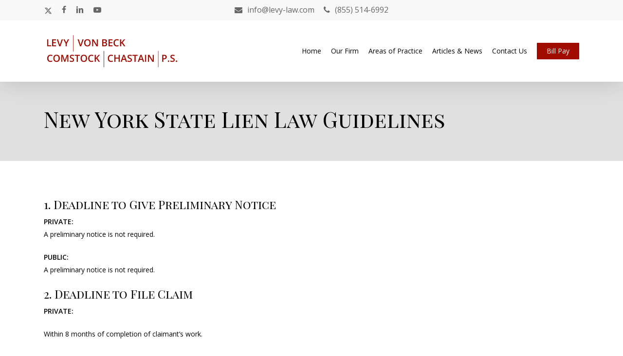

--- FILE ---
content_type: text/html; charset=UTF-8
request_url: https://levy-law.com/new-york-state-lien-guidelines/
body_size: 27712
content:
<!doctype html>
<html lang="en-US" class="no-js">
<head>
	<meta charset="UTF-8">
<script type="text/javascript">
/* <![CDATA[ */
 var gform;gform||(document.addEventListener("gform_main_scripts_loaded",function(){gform.scriptsLoaded=!0}),window.addEventListener("DOMContentLoaded",function(){gform.domLoaded=!0}),gform={domLoaded:!1,scriptsLoaded:!1,initializeOnLoaded:function(o){gform.domLoaded&&gform.scriptsLoaded?o():!gform.domLoaded&&gform.scriptsLoaded?window.addEventListener("DOMContentLoaded",o):document.addEventListener("gform_main_scripts_loaded",o)},hooks:{action:{},filter:{}},addAction:function(o,n,r,t){gform.addHook("action",o,n,r,t)},addFilter:function(o,n,r,t){gform.addHook("filter",o,n,r,t)},doAction:function(o){gform.doHook("action",o,arguments)},applyFilters:function(o){return gform.doHook("filter",o,arguments)},removeAction:function(o,n){gform.removeHook("action",o,n)},removeFilter:function(o,n,r){gform.removeHook("filter",o,n,r)},addHook:function(o,n,r,t,i){null==gform.hooks[o][n]&&(gform.hooks[o][n]=[]);var e=gform.hooks[o][n];null==i&&(i=n+"_"+e.length),gform.hooks[o][n].push({tag:i,callable:r,priority:t=null==t?10:t})},doHook:function(n,o,r){var t;if(r=Array.prototype.slice.call(r,1),null!=gform.hooks[n][o]&&((o=gform.hooks[n][o]).sort(function(o,n){return o.priority-n.priority}),o.forEach(function(o){"function"!=typeof(t=o.callable)&&(t=window[t]),"action"==n?t.apply(null,r):r[0]=t.apply(null,r)})),"filter"==n)return r[0]},removeHook:function(o,n,t,i){var r;null!=gform.hooks[o][n]&&(r=(r=gform.hooks[o][n]).filter(function(o,n,r){return!!(null!=i&&i!=o.tag||null!=t&&t!=o.priority)}),gform.hooks[o][n]=r)}}); 
/* ]]> */
</script>

	<meta name="viewport" content="width=device-width, initial-scale=1, maximum-scale=1, user-scalable=0" /><meta name='robots' content='index, follow, max-image-preview:large, max-snippet:-1, max-video-preview:-1' />
	<style>img:is([sizes="auto" i], [sizes^="auto," i]) { contain-intrinsic-size: 3000px 1500px }</style>
		<!-- Start VWO Common Smartcode -->
	<script data-cfasync="false" nowprocket type='text/javascript'>
		var _vwo_clicks = 10;
	</script>
	<!-- End VWO Common Smartcode -->
		<!-- Start VWO Async SmartCode -->
	<link rel="preconnect" href="https://dev.visualwebsiteoptimizer.com" />
	<script data-cfasync="false" nowprocket type='text/javascript' id='vwoCode'>
	/* Fix: wp-rocket (application/ld+json) */
	window._vwo_code || (function () {
	var account_id=884407, // replace 1 with ${accountId} in release string
	version=2.1,
	settings_tolerance=2000,
	library_tolerance=2500,
	use_existing_jquery=false,
	hide_element='body',
	hide_element_style = 'opacity:0 !important;filter:alpha(opacity=0) !important;background:none !important;transition:none !important;',
	/* DO NOT EDIT BELOW THIS LINE */
	f=false,w=window,d=document,v=d.querySelector('#vwoCode'),cK='_vwo_'+account_id+'_settings',cc={};try{var c=JSON.parse(localStorage.getItem('_vwo_'+account_id+'_config'));cc=c&&typeof c==='object'?c:{}}catch(e){}var stT=cc.stT==='session'?w.sessionStorage:w.localStorage;code={use_existing_jquery:function(){return typeof use_existing_jquery!=='undefined'?use_existing_jquery:undefined},library_tolerance:function(){return typeof library_tolerance!=='undefined'?library_tolerance:undefined},settings_tolerance:function(){return cc.sT||settings_tolerance},hide_element_style:function(){return'{'+(cc.hES||hide_element_style)+'}'},hide_element:function(){if(performance.getEntriesByName('first-contentful-paint')[0]){return''}return typeof cc.hE==='string'?cc.hE:hide_element},getVersion:function(){return version},finish:function(e){if(!f){f=true;var t=d.getElementById('_vis_opt_path_hides');if(t)t.parentNode.removeChild(t);if(e)(new Image).src='https://dev.visualwebsiteoptimizer.com/ee.gif?a='+account_id+e}},finished:function(){return f},addScript:function(e){var t=d.createElement('script');t.type='text/javascript';if(e.src){t.src=e.src}else{t.text=e.text}d.getElementsByTagName('head')[0].appendChild(t)},load:function(e,t){var i=this.getSettings(),n=d.createElement('script'),r=this;t=t||{};if(i){n.textContent=i;d.getElementsByTagName('head')[0].appendChild(n);if(!w.VWO||VWO.caE){stT.removeItem(cK);r.load(e)}}else{var o=new XMLHttpRequest;o.open('GET',e,true);o.withCredentials=!t.dSC;o.responseType=t.responseType||'text';o.onload=function(){if(t.onloadCb){return t.onloadCb(o,e)}if(o.status===200||o.status===304){_vwo_code.addScript({text:o.responseText})}else{_vwo_code.finish('&e=loading_failure:'+e)}};o.onerror=function(){if(t.onerrorCb){return t.onerrorCb(e)}_vwo_code.finish('&e=loading_failure:'+e)};o.send()}},getSettings:function(){try{var e=stT.getItem(cK);if(!e){return}e=JSON.parse(e);if(Date.now()>e.e){stT.removeItem(cK);return}return e.s}catch(e){return}},init:function(){if(d.URL.indexOf('__vwo_disable__')>-1)return;var e=this.settings_tolerance();w._vwo_settings_timer=setTimeout(function(){_vwo_code.finish();stT.removeItem(cK)},e);var t;if(this.hide_element()!=='body'){t=d.createElement('style');var i=this.hide_element(),n=i?i+this.hide_element_style():'',r=d.getElementsByTagName('head')[0];t.setAttribute('id','_vis_opt_path_hides');v&&t.setAttribute('nonce',v.nonce);t.setAttribute('type','text/css');if(t.styleSheet)t.styleSheet.cssText=n;else t.appendChild(d.createTextNode(n));r.appendChild(t)}else{t=d.getElementsByTagName('head')[0];var n=d.createElement('div');n.style.cssText='z-index: 2147483647 !important;position: fixed !important;left: 0 !important;top: 0 !important;width: 100% !important;height: 100% !important;background: white !important;';n.setAttribute('id','_vis_opt_path_hides');n.classList.add('_vis_hide_layer');t.parentNode.insertBefore(n,t.nextSibling)}var o='https://dev.visualwebsiteoptimizer.com/j.php?a='+account_id+'&u='+encodeURIComponent(d.URL)+'&vn='+version;if(w.location.search.indexOf('_vwo_xhr')!==-1){this.addScript({src:o})}else{this.load(o+'&x=true')}}};w._vwo_code=code;code.init();})();
	</script>
	<!-- End VWO Async SmartCode -->
	
	<!-- This site is optimized with the Yoast SEO plugin v23.1 - https://yoast.com/wordpress/plugins/seo/ -->
	<title>New York State Lien Law Guidelines | Levy | von Beck | Comstock | P.S.</title>
	<meta name="description" content="New York State Lien Law Guideline - Preliminary Notice, Interim Notice, Deadline to File Claim, Deadline to File Suit &amp; Full New York State Lien Summary." />
	<link rel="canonical" href="https://levy-law.com/new-york-state-lien-guidelines/" />
	<meta property="og:locale" content="en_US" />
	<meta property="og:type" content="article" />
	<meta property="og:title" content="New York State Lien Law Guidelines | Levy | von Beck | Comstock | P.S." />
	<meta property="og:description" content="New York State Lien Law Guideline - Preliminary Notice, Interim Notice, Deadline to File Claim, Deadline to File Suit &amp; Full New York State Lien Summary." />
	<meta property="og:url" content="https://levy-law.com/new-york-state-lien-guidelines/" />
	<meta property="og:site_name" content="Levy | von Beck | Comstock | P.S." />
	<meta property="article:publisher" content="https://www.facebook.com/LevyVonBeckComstockPS#" />
	<meta property="article:modified_time" content="2024-04-13T05:56:55+00:00" />
	<meta name="twitter:card" content="summary_large_image" />
	<meta name="twitter:site" content="@levyvonbeck" />
	<meta name="twitter:label1" content="Est. reading time" />
	<meta name="twitter:data1" content="4 minutes" />
	<script type="application/ld+json" class="yoast-schema-graph">{"@context":"https://schema.org","@graph":[{"@type":"WebPage","@id":"https://levy-law.com/new-york-state-lien-guidelines/","url":"https://levy-law.com/new-york-state-lien-guidelines/","name":"New York State Lien Law Guidelines | Levy | von Beck | Comstock | P.S.","isPartOf":{"@id":"https://levy-law.com/#website"},"datePublished":"2015-11-11T17:15:21+00:00","dateModified":"2024-04-13T05:56:55+00:00","description":"New York State Lien Law Guideline - Preliminary Notice, Interim Notice, Deadline to File Claim, Deadline to File Suit & Full New York State Lien Summary.","breadcrumb":{"@id":"https://levy-law.com/new-york-state-lien-guidelines/#breadcrumb"},"inLanguage":"en-US","potentialAction":[{"@type":"ReadAction","target":["https://levy-law.com/new-york-state-lien-guidelines/"]}]},{"@type":"BreadcrumbList","@id":"https://levy-law.com/new-york-state-lien-guidelines/#breadcrumb","itemListElement":[{"@type":"ListItem","position":1,"name":"Home","item":"https://levy-law.com/"},{"@type":"ListItem","position":2,"name":"New York State Lien Law Guidelines"}]},{"@type":"WebSite","@id":"https://levy-law.com/#website","url":"https://levy-law.com/","name":"Levy | von Beck | Comstock | Chastain | P.S.","description":"Responsive | Respected | Relentless","publisher":{"@id":"https://levy-law.com/#organization"},"potentialAction":[{"@type":"SearchAction","target":{"@type":"EntryPoint","urlTemplate":"https://levy-law.com/?s={search_term_string}"},"query-input":"required name=search_term_string"}],"inLanguage":"en-US"},{"@type":"Organization","@id":"https://levy-law.com/#organization","name":"Levy | von Beck | Comstock | Chastain | P.S.","url":"https://levy-law.com/","logo":{"@type":"ImageObject","inLanguage":"en-US","@id":"https://levy-law.com/#/schema/logo/image/","url":"https://levy-law.com/wp-content/uploads/2025/03/LevyLaw-2025-Final_Seconday-Simple-1-e1742495206666.png","contentUrl":"https://levy-law.com/wp-content/uploads/2025/03/LevyLaw-2025-Final_Seconday-Simple-1-e1742495206666.png","width":3382,"height":854,"caption":"Levy | von Beck | Comstock | Chastain | P.S."},"image":{"@id":"https://levy-law.com/#/schema/logo/image/"},"sameAs":["https://www.facebook.com/LevyVonBeckComstockPS#","https://x.com/levyvonbeck","https://www.linkedin.com/company/levy-von-beck-&-associates-p-s-/posts/","https://www.youtube.com/user/levyvonbeck"]}]}</script>
	<!-- / Yoast SEO plugin. -->


<link rel='dns-prefetch' href='//www.google.com' />
<link rel='dns-prefetch' href='//www.googletagmanager.com' />
<link rel='dns-prefetch' href='//fonts.googleapis.com' />
<link rel="alternate" type="application/rss+xml" title="Levy | von Beck | Comstock | P.S. &raquo; Feed" href="https://levy-law.com/feed/" />
<link rel="alternate" type="application/rss+xml" title="Levy | von Beck | Comstock | P.S. &raquo; Comments Feed" href="https://levy-law.com/comments/feed/" />
<script type="text/javascript">
/* <![CDATA[ */
window._wpemojiSettings = {"baseUrl":"https:\/\/s.w.org\/images\/core\/emoji\/16.0.1\/72x72\/","ext":".png","svgUrl":"https:\/\/s.w.org\/images\/core\/emoji\/16.0.1\/svg\/","svgExt":".svg","source":{"concatemoji":"https:\/\/levy-law.com\/wp-includes\/js\/wp-emoji-release.min.js?ver=6.8.3"}};
/*! This file is auto-generated */
!function(s,n){var o,i,e;function c(e){try{var t={supportTests:e,timestamp:(new Date).valueOf()};sessionStorage.setItem(o,JSON.stringify(t))}catch(e){}}function p(e,t,n){e.clearRect(0,0,e.canvas.width,e.canvas.height),e.fillText(t,0,0);var t=new Uint32Array(e.getImageData(0,0,e.canvas.width,e.canvas.height).data),a=(e.clearRect(0,0,e.canvas.width,e.canvas.height),e.fillText(n,0,0),new Uint32Array(e.getImageData(0,0,e.canvas.width,e.canvas.height).data));return t.every(function(e,t){return e===a[t]})}function u(e,t){e.clearRect(0,0,e.canvas.width,e.canvas.height),e.fillText(t,0,0);for(var n=e.getImageData(16,16,1,1),a=0;a<n.data.length;a++)if(0!==n.data[a])return!1;return!0}function f(e,t,n,a){switch(t){case"flag":return n(e,"\ud83c\udff3\ufe0f\u200d\u26a7\ufe0f","\ud83c\udff3\ufe0f\u200b\u26a7\ufe0f")?!1:!n(e,"\ud83c\udde8\ud83c\uddf6","\ud83c\udde8\u200b\ud83c\uddf6")&&!n(e,"\ud83c\udff4\udb40\udc67\udb40\udc62\udb40\udc65\udb40\udc6e\udb40\udc67\udb40\udc7f","\ud83c\udff4\u200b\udb40\udc67\u200b\udb40\udc62\u200b\udb40\udc65\u200b\udb40\udc6e\u200b\udb40\udc67\u200b\udb40\udc7f");case"emoji":return!a(e,"\ud83e\udedf")}return!1}function g(e,t,n,a){var r="undefined"!=typeof WorkerGlobalScope&&self instanceof WorkerGlobalScope?new OffscreenCanvas(300,150):s.createElement("canvas"),o=r.getContext("2d",{willReadFrequently:!0}),i=(o.textBaseline="top",o.font="600 32px Arial",{});return e.forEach(function(e){i[e]=t(o,e,n,a)}),i}function t(e){var t=s.createElement("script");t.src=e,t.defer=!0,s.head.appendChild(t)}"undefined"!=typeof Promise&&(o="wpEmojiSettingsSupports",i=["flag","emoji"],n.supports={everything:!0,everythingExceptFlag:!0},e=new Promise(function(e){s.addEventListener("DOMContentLoaded",e,{once:!0})}),new Promise(function(t){var n=function(){try{var e=JSON.parse(sessionStorage.getItem(o));if("object"==typeof e&&"number"==typeof e.timestamp&&(new Date).valueOf()<e.timestamp+604800&&"object"==typeof e.supportTests)return e.supportTests}catch(e){}return null}();if(!n){if("undefined"!=typeof Worker&&"undefined"!=typeof OffscreenCanvas&&"undefined"!=typeof URL&&URL.createObjectURL&&"undefined"!=typeof Blob)try{var e="postMessage("+g.toString()+"("+[JSON.stringify(i),f.toString(),p.toString(),u.toString()].join(",")+"));",a=new Blob([e],{type:"text/javascript"}),r=new Worker(URL.createObjectURL(a),{name:"wpTestEmojiSupports"});return void(r.onmessage=function(e){c(n=e.data),r.terminate(),t(n)})}catch(e){}c(n=g(i,f,p,u))}t(n)}).then(function(e){for(var t in e)n.supports[t]=e[t],n.supports.everything=n.supports.everything&&n.supports[t],"flag"!==t&&(n.supports.everythingExceptFlag=n.supports.everythingExceptFlag&&n.supports[t]);n.supports.everythingExceptFlag=n.supports.everythingExceptFlag&&!n.supports.flag,n.DOMReady=!1,n.readyCallback=function(){n.DOMReady=!0}}).then(function(){return e}).then(function(){var e;n.supports.everything||(n.readyCallback(),(e=n.source||{}).concatemoji?t(e.concatemoji):e.wpemoji&&e.twemoji&&(t(e.twemoji),t(e.wpemoji)))}))}((window,document),window._wpemojiSettings);
/* ]]> */
</script>
<style id='wp-emoji-styles-inline-css' type='text/css'>

	img.wp-smiley, img.emoji {
		display: inline !important;
		border: none !important;
		box-shadow: none !important;
		height: 1em !important;
		width: 1em !important;
		margin: 0 0.07em !important;
		vertical-align: -0.1em !important;
		background: none !important;
		padding: 0 !important;
	}
</style>
<link rel='stylesheet' id='wp-block-library-css' href='https://levy-law.com/wp-includes/css/dist/block-library/style.min.css?ver=6.8.3' type='text/css' media='all' />
<style id='global-styles-inline-css' type='text/css'>
:root{--wp--preset--aspect-ratio--square: 1;--wp--preset--aspect-ratio--4-3: 4/3;--wp--preset--aspect-ratio--3-4: 3/4;--wp--preset--aspect-ratio--3-2: 3/2;--wp--preset--aspect-ratio--2-3: 2/3;--wp--preset--aspect-ratio--16-9: 16/9;--wp--preset--aspect-ratio--9-16: 9/16;--wp--preset--color--black: #000000;--wp--preset--color--cyan-bluish-gray: #abb8c3;--wp--preset--color--white: #ffffff;--wp--preset--color--pale-pink: #f78da7;--wp--preset--color--vivid-red: #cf2e2e;--wp--preset--color--luminous-vivid-orange: #ff6900;--wp--preset--color--luminous-vivid-amber: #fcb900;--wp--preset--color--light-green-cyan: #7bdcb5;--wp--preset--color--vivid-green-cyan: #00d084;--wp--preset--color--pale-cyan-blue: #8ed1fc;--wp--preset--color--vivid-cyan-blue: #0693e3;--wp--preset--color--vivid-purple: #9b51e0;--wp--preset--gradient--vivid-cyan-blue-to-vivid-purple: linear-gradient(135deg,rgba(6,147,227,1) 0%,rgb(155,81,224) 100%);--wp--preset--gradient--light-green-cyan-to-vivid-green-cyan: linear-gradient(135deg,rgb(122,220,180) 0%,rgb(0,208,130) 100%);--wp--preset--gradient--luminous-vivid-amber-to-luminous-vivid-orange: linear-gradient(135deg,rgba(252,185,0,1) 0%,rgba(255,105,0,1) 100%);--wp--preset--gradient--luminous-vivid-orange-to-vivid-red: linear-gradient(135deg,rgba(255,105,0,1) 0%,rgb(207,46,46) 100%);--wp--preset--gradient--very-light-gray-to-cyan-bluish-gray: linear-gradient(135deg,rgb(238,238,238) 0%,rgb(169,184,195) 100%);--wp--preset--gradient--cool-to-warm-spectrum: linear-gradient(135deg,rgb(74,234,220) 0%,rgb(151,120,209) 20%,rgb(207,42,186) 40%,rgb(238,44,130) 60%,rgb(251,105,98) 80%,rgb(254,248,76) 100%);--wp--preset--gradient--blush-light-purple: linear-gradient(135deg,rgb(255,206,236) 0%,rgb(152,150,240) 100%);--wp--preset--gradient--blush-bordeaux: linear-gradient(135deg,rgb(254,205,165) 0%,rgb(254,45,45) 50%,rgb(107,0,62) 100%);--wp--preset--gradient--luminous-dusk: linear-gradient(135deg,rgb(255,203,112) 0%,rgb(199,81,192) 50%,rgb(65,88,208) 100%);--wp--preset--gradient--pale-ocean: linear-gradient(135deg,rgb(255,245,203) 0%,rgb(182,227,212) 50%,rgb(51,167,181) 100%);--wp--preset--gradient--electric-grass: linear-gradient(135deg,rgb(202,248,128) 0%,rgb(113,206,126) 100%);--wp--preset--gradient--midnight: linear-gradient(135deg,rgb(2,3,129) 0%,rgb(40,116,252) 100%);--wp--preset--font-size--small: 13px;--wp--preset--font-size--medium: 20px;--wp--preset--font-size--large: 36px;--wp--preset--font-size--x-large: 42px;--wp--preset--spacing--20: 0.44rem;--wp--preset--spacing--30: 0.67rem;--wp--preset--spacing--40: 1rem;--wp--preset--spacing--50: 1.5rem;--wp--preset--spacing--60: 2.25rem;--wp--preset--spacing--70: 3.38rem;--wp--preset--spacing--80: 5.06rem;--wp--preset--shadow--natural: 6px 6px 9px rgba(0, 0, 0, 0.2);--wp--preset--shadow--deep: 12px 12px 50px rgba(0, 0, 0, 0.4);--wp--preset--shadow--sharp: 6px 6px 0px rgba(0, 0, 0, 0.2);--wp--preset--shadow--outlined: 6px 6px 0px -3px rgba(255, 255, 255, 1), 6px 6px rgba(0, 0, 0, 1);--wp--preset--shadow--crisp: 6px 6px 0px rgba(0, 0, 0, 1);}:root { --wp--style--global--content-size: 1300px;--wp--style--global--wide-size: 1300px; }:where(body) { margin: 0; }.wp-site-blocks > .alignleft { float: left; margin-right: 2em; }.wp-site-blocks > .alignright { float: right; margin-left: 2em; }.wp-site-blocks > .aligncenter { justify-content: center; margin-left: auto; margin-right: auto; }:where(.is-layout-flex){gap: 0.5em;}:where(.is-layout-grid){gap: 0.5em;}.is-layout-flow > .alignleft{float: left;margin-inline-start: 0;margin-inline-end: 2em;}.is-layout-flow > .alignright{float: right;margin-inline-start: 2em;margin-inline-end: 0;}.is-layout-flow > .aligncenter{margin-left: auto !important;margin-right: auto !important;}.is-layout-constrained > .alignleft{float: left;margin-inline-start: 0;margin-inline-end: 2em;}.is-layout-constrained > .alignright{float: right;margin-inline-start: 2em;margin-inline-end: 0;}.is-layout-constrained > .aligncenter{margin-left: auto !important;margin-right: auto !important;}.is-layout-constrained > :where(:not(.alignleft):not(.alignright):not(.alignfull)){max-width: var(--wp--style--global--content-size);margin-left: auto !important;margin-right: auto !important;}.is-layout-constrained > .alignwide{max-width: var(--wp--style--global--wide-size);}body .is-layout-flex{display: flex;}.is-layout-flex{flex-wrap: wrap;align-items: center;}.is-layout-flex > :is(*, div){margin: 0;}body .is-layout-grid{display: grid;}.is-layout-grid > :is(*, div){margin: 0;}body{padding-top: 0px;padding-right: 0px;padding-bottom: 0px;padding-left: 0px;}:root :where(.wp-element-button, .wp-block-button__link){background-color: #32373c;border-width: 0;color: #fff;font-family: inherit;font-size: inherit;line-height: inherit;padding: calc(0.667em + 2px) calc(1.333em + 2px);text-decoration: none;}.has-black-color{color: var(--wp--preset--color--black) !important;}.has-cyan-bluish-gray-color{color: var(--wp--preset--color--cyan-bluish-gray) !important;}.has-white-color{color: var(--wp--preset--color--white) !important;}.has-pale-pink-color{color: var(--wp--preset--color--pale-pink) !important;}.has-vivid-red-color{color: var(--wp--preset--color--vivid-red) !important;}.has-luminous-vivid-orange-color{color: var(--wp--preset--color--luminous-vivid-orange) !important;}.has-luminous-vivid-amber-color{color: var(--wp--preset--color--luminous-vivid-amber) !important;}.has-light-green-cyan-color{color: var(--wp--preset--color--light-green-cyan) !important;}.has-vivid-green-cyan-color{color: var(--wp--preset--color--vivid-green-cyan) !important;}.has-pale-cyan-blue-color{color: var(--wp--preset--color--pale-cyan-blue) !important;}.has-vivid-cyan-blue-color{color: var(--wp--preset--color--vivid-cyan-blue) !important;}.has-vivid-purple-color{color: var(--wp--preset--color--vivid-purple) !important;}.has-black-background-color{background-color: var(--wp--preset--color--black) !important;}.has-cyan-bluish-gray-background-color{background-color: var(--wp--preset--color--cyan-bluish-gray) !important;}.has-white-background-color{background-color: var(--wp--preset--color--white) !important;}.has-pale-pink-background-color{background-color: var(--wp--preset--color--pale-pink) !important;}.has-vivid-red-background-color{background-color: var(--wp--preset--color--vivid-red) !important;}.has-luminous-vivid-orange-background-color{background-color: var(--wp--preset--color--luminous-vivid-orange) !important;}.has-luminous-vivid-amber-background-color{background-color: var(--wp--preset--color--luminous-vivid-amber) !important;}.has-light-green-cyan-background-color{background-color: var(--wp--preset--color--light-green-cyan) !important;}.has-vivid-green-cyan-background-color{background-color: var(--wp--preset--color--vivid-green-cyan) !important;}.has-pale-cyan-blue-background-color{background-color: var(--wp--preset--color--pale-cyan-blue) !important;}.has-vivid-cyan-blue-background-color{background-color: var(--wp--preset--color--vivid-cyan-blue) !important;}.has-vivid-purple-background-color{background-color: var(--wp--preset--color--vivid-purple) !important;}.has-black-border-color{border-color: var(--wp--preset--color--black) !important;}.has-cyan-bluish-gray-border-color{border-color: var(--wp--preset--color--cyan-bluish-gray) !important;}.has-white-border-color{border-color: var(--wp--preset--color--white) !important;}.has-pale-pink-border-color{border-color: var(--wp--preset--color--pale-pink) !important;}.has-vivid-red-border-color{border-color: var(--wp--preset--color--vivid-red) !important;}.has-luminous-vivid-orange-border-color{border-color: var(--wp--preset--color--luminous-vivid-orange) !important;}.has-luminous-vivid-amber-border-color{border-color: var(--wp--preset--color--luminous-vivid-amber) !important;}.has-light-green-cyan-border-color{border-color: var(--wp--preset--color--light-green-cyan) !important;}.has-vivid-green-cyan-border-color{border-color: var(--wp--preset--color--vivid-green-cyan) !important;}.has-pale-cyan-blue-border-color{border-color: var(--wp--preset--color--pale-cyan-blue) !important;}.has-vivid-cyan-blue-border-color{border-color: var(--wp--preset--color--vivid-cyan-blue) !important;}.has-vivid-purple-border-color{border-color: var(--wp--preset--color--vivid-purple) !important;}.has-vivid-cyan-blue-to-vivid-purple-gradient-background{background: var(--wp--preset--gradient--vivid-cyan-blue-to-vivid-purple) !important;}.has-light-green-cyan-to-vivid-green-cyan-gradient-background{background: var(--wp--preset--gradient--light-green-cyan-to-vivid-green-cyan) !important;}.has-luminous-vivid-amber-to-luminous-vivid-orange-gradient-background{background: var(--wp--preset--gradient--luminous-vivid-amber-to-luminous-vivid-orange) !important;}.has-luminous-vivid-orange-to-vivid-red-gradient-background{background: var(--wp--preset--gradient--luminous-vivid-orange-to-vivid-red) !important;}.has-very-light-gray-to-cyan-bluish-gray-gradient-background{background: var(--wp--preset--gradient--very-light-gray-to-cyan-bluish-gray) !important;}.has-cool-to-warm-spectrum-gradient-background{background: var(--wp--preset--gradient--cool-to-warm-spectrum) !important;}.has-blush-light-purple-gradient-background{background: var(--wp--preset--gradient--blush-light-purple) !important;}.has-blush-bordeaux-gradient-background{background: var(--wp--preset--gradient--blush-bordeaux) !important;}.has-luminous-dusk-gradient-background{background: var(--wp--preset--gradient--luminous-dusk) !important;}.has-pale-ocean-gradient-background{background: var(--wp--preset--gradient--pale-ocean) !important;}.has-electric-grass-gradient-background{background: var(--wp--preset--gradient--electric-grass) !important;}.has-midnight-gradient-background{background: var(--wp--preset--gradient--midnight) !important;}.has-small-font-size{font-size: var(--wp--preset--font-size--small) !important;}.has-medium-font-size{font-size: var(--wp--preset--font-size--medium) !important;}.has-large-font-size{font-size: var(--wp--preset--font-size--large) !important;}.has-x-large-font-size{font-size: var(--wp--preset--font-size--x-large) !important;}
:where(.wp-block-post-template.is-layout-flex){gap: 1.25em;}:where(.wp-block-post-template.is-layout-grid){gap: 1.25em;}
:where(.wp-block-columns.is-layout-flex){gap: 2em;}:where(.wp-block-columns.is-layout-grid){gap: 2em;}
:root :where(.wp-block-pullquote){font-size: 1.5em;line-height: 1.6;}
</style>
<link rel='stylesheet' id='contact-form-7-css' href='https://levy-law.com/wp-content/plugins/contact-form-7/includes/css/styles.css?ver=5.9.8' type='text/css' media='all' />
<link rel='stylesheet' id='font-awesome-css' href='https://levy-law.com/wp-content/themes/salient/css/font-awesome-legacy.min.css?ver=4.7.1' type='text/css' media='all' />
<link rel='stylesheet' id='salient-grid-system-css' href='https://levy-law.com/wp-content/themes/salient/css/build/grid-system.css?ver=16.2.0' type='text/css' media='all' />
<link rel='stylesheet' id='main-styles-css' href='https://levy-law.com/wp-content/themes/salient/css/build/style.css?ver=16.2.0' type='text/css' media='all' />
<link rel='stylesheet' id='nectar-header-secondary-nav-css' href='https://levy-law.com/wp-content/themes/salient/css/build/header/header-secondary-nav.css?ver=16.2.0' type='text/css' media='all' />
<link rel='stylesheet' id='nectar-cf7-css' href='https://levy-law.com/wp-content/themes/salient/css/build/third-party/cf7.css?ver=16.2.0' type='text/css' media='all' />
<link rel='stylesheet' id='nectar_default_font_open_sans-css' href='https://fonts.googleapis.com/css?family=Open+Sans%3A300%2C400%2C600%2C700&#038;subset=latin%2Clatin-ext' type='text/css' media='all' />
<link rel='stylesheet' id='responsive-css' href='https://levy-law.com/wp-content/themes/salient/css/build/responsive.css?ver=16.2.0' type='text/css' media='all' />
<link rel='stylesheet' id='skin-material-css' href='https://levy-law.com/wp-content/themes/salient/css/build/skin-material.css?ver=16.2.0' type='text/css' media='all' />
<link rel='stylesheet' id='salient-wp-menu-dynamic-css' href='https://levy-law.com/wp-content/uploads/salient/menu-dynamic.css?ver=37780' type='text/css' media='all' />
<link rel='stylesheet' id='js_composer_front-css' href='https://levy-law.com/wp-content/plugins/js_composer_salient/assets/css/js_composer.min.css?ver=7.1' type='text/css' media='all' />
<link rel='stylesheet' id='gforms_reset_css-css' href='https://levy-law.com/wp-content/plugins/gravityforms/legacy/css/formreset.min.css?ver=2.8.18' type='text/css' media='all' />
<link rel='stylesheet' id='gforms_formsmain_css-css' href='https://levy-law.com/wp-content/plugins/gravityforms/legacy/css/formsmain.min.css?ver=2.8.18' type='text/css' media='all' />
<link rel='stylesheet' id='gforms_ready_class_css-css' href='https://levy-law.com/wp-content/plugins/gravityforms/legacy/css/readyclass.min.css?ver=2.8.18' type='text/css' media='all' />
<link rel='stylesheet' id='gforms_browsers_css-css' href='https://levy-law.com/wp-content/plugins/gravityforms/legacy/css/browsers.min.css?ver=2.8.18' type='text/css' media='all' />
<link rel='stylesheet' id='dynamic-css-css' href='https://levy-law.com/wp-content/themes/salient/css/salient-dynamic-styles.css?ver=31826' type='text/css' media='all' />
<style id='dynamic-css-inline-css' type='text/css'>
#page-header-bg h1,#page-header-bg .subheader,.nectar-box-roll .overlaid-content h1,.nectar-box-roll .overlaid-content .subheader,#page-header-bg #portfolio-nav a i,body .section-title #portfolio-nav a:hover i,.page-header-no-bg h1,.page-header-no-bg span,#page-header-bg #portfolio-nav a i,#page-header-bg span,#page-header-bg #single-below-header a:hover,#page-header-bg #single-below-header a:focus,#page-header-bg.fullscreen-header .author-section a{color:#000000!important;}body #page-header-bg .pinterest-share i,body #page-header-bg .facebook-share i,body #page-header-bg .linkedin-share i,body #page-header-bg .twitter-share i,body #page-header-bg .google-plus-share i,body #page-header-bg .icon-salient-heart,body #page-header-bg .icon-salient-heart-2{color:#000000;}#page-header-bg[data-post-hs="default_minimal"] .inner-wrap > a:not(:hover){color:#000000;border-color:rgba(0,0,0,0.4);}.single #page-header-bg #single-below-header > span{border-color:rgba(0,0,0,0.4);}body .section-title #portfolio-nav a:hover i{opacity:0.75;}.single #page-header-bg .blog-title #single-meta .nectar-social.hover > div a,.single #page-header-bg .blog-title #single-meta > div a,.single #page-header-bg .blog-title #single-meta ul .n-shortcode a,#page-header-bg .blog-title #single-meta .nectar-social.hover .share-btn{border-color:rgba(0,0,0,0.4);}.single #page-header-bg .blog-title #single-meta .nectar-social.hover > div a:hover,#page-header-bg .blog-title #single-meta .nectar-social.hover .share-btn:hover,.single #page-header-bg .blog-title #single-meta div > a:hover,.single #page-header-bg .blog-title #single-meta ul .n-shortcode a:hover,.single #page-header-bg .blog-title #single-meta ul li:not(.meta-share-count):hover > a{border-color:rgba(0,0,0,1);}.single #page-header-bg #single-meta div span,.single #page-header-bg #single-meta > div a,.single #page-header-bg #single-meta > div i{color:#000000!important;}.single #page-header-bg #single-meta ul .meta-share-count .nectar-social a i{color:rgba(0,0,0,0.7)!important;}.single #page-header-bg #single-meta ul .meta-share-count .nectar-social a:hover i{color:rgba(0,0,0,1)!important;}@media only screen and (min-width:1000px){body #ajax-content-wrap.no-scroll{min-height:calc(100vh - 168px);height:calc(100vh - 168px)!important;}}@media only screen and (min-width:1000px){#page-header-wrap.fullscreen-header,#page-header-wrap.fullscreen-header #page-header-bg,html:not(.nectar-box-roll-loaded) .nectar-box-roll > #page-header-bg.fullscreen-header,.nectar_fullscreen_zoom_recent_projects,#nectar_fullscreen_rows:not(.afterLoaded) > div{height:calc(100vh - 167px);}.wpb_row.vc_row-o-full-height.top-level,.wpb_row.vc_row-o-full-height.top-level > .col.span_12{min-height:calc(100vh - 167px);}html:not(.nectar-box-roll-loaded) .nectar-box-roll > #page-header-bg.fullscreen-header{top:168px;}.nectar-slider-wrap[data-fullscreen="true"]:not(.loaded),.nectar-slider-wrap[data-fullscreen="true"]:not(.loaded) .swiper-container{height:calc(100vh - 166px)!important;}.admin-bar .nectar-slider-wrap[data-fullscreen="true"]:not(.loaded),.admin-bar .nectar-slider-wrap[data-fullscreen="true"]:not(.loaded) .swiper-container{height:calc(100vh - 166px - 32px)!important;}}.admin-bar[class*="page-template-template-no-header"] .wpb_row.vc_row-o-full-height.top-level,.admin-bar[class*="page-template-template-no-header"] .wpb_row.vc_row-o-full-height.top-level > .col.span_12{min-height:calc(100vh - 32px);}body[class*="page-template-template-no-header"] .wpb_row.vc_row-o-full-height.top-level,body[class*="page-template-template-no-header"] .wpb_row.vc_row-o-full-height.top-level > .col.span_12{min-height:100vh;}@media only screen and (max-width:999px){.using-mobile-browser #nectar_fullscreen_rows:not(.afterLoaded):not([data-mobile-disable="on"]) > div{height:calc(100vh - 100px);}.using-mobile-browser .wpb_row.vc_row-o-full-height.top-level,.using-mobile-browser .wpb_row.vc_row-o-full-height.top-level > .col.span_12,[data-permanent-transparent="1"].using-mobile-browser .wpb_row.vc_row-o-full-height.top-level,[data-permanent-transparent="1"].using-mobile-browser .wpb_row.vc_row-o-full-height.top-level > .col.span_12{min-height:calc(100vh - 100px);}html:not(.nectar-box-roll-loaded) .nectar-box-roll > #page-header-bg.fullscreen-header,.nectar_fullscreen_zoom_recent_projects,.nectar-slider-wrap[data-fullscreen="true"]:not(.loaded),.nectar-slider-wrap[data-fullscreen="true"]:not(.loaded) .swiper-container,#nectar_fullscreen_rows:not(.afterLoaded):not([data-mobile-disable="on"]) > div{height:calc(100vh - 47px);}.wpb_row.vc_row-o-full-height.top-level,.wpb_row.vc_row-o-full-height.top-level > .col.span_12{min-height:calc(100vh - 47px);}body[data-transparent-header="false"] #ajax-content-wrap.no-scroll{min-height:calc(100vh - 47px);height:calc(100vh - 47px);}}.screen-reader-text,.nectar-skip-to-content:not(:focus){border:0;clip:rect(1px,1px,1px,1px);clip-path:inset(50%);height:1px;margin:-1px;overflow:hidden;padding:0;position:absolute!important;width:1px;word-wrap:normal!important;}.row .col img:not([srcset]){width:auto;}.row .col img.img-with-animation.nectar-lazy:not([srcset]){width:100%;}
#header-secondary-outer .nectar-center-text a:last-child {
    margin-left: 15px;
    display: inline-block;
}

#header-secondary-outer .nectar-center-text a > i {
    margin-right: 10px;
}

/* Page Header */
#page-header-wrap {height: auto !important;}
#page-header-bg {height: auto !important;padding:80px 0 20px;}
#header-outer[data-lhe=animated_underline] #top nav ul ul .sf-with-ul {padding-right:30px;}


#footer-outer #footer-widgets .col input[type=text], 
#footer-outer #footer-widgets .col input[type=email],
#footer-outer #footer-widgets .col input[type=tel],
#footer-outer #footer-widgets .col textarea {
    border: 1px solid gray;
    color: #000;
}
body:not([data-form-style="minimal"]) #footer-outer #footer-widgets .col textarea:focus, 
body:not([data-form-style="minimal"]) #footer-outer #footer-widgets .col input[type=tel]:focus {
    background-color:#fff;
}

#footer-outer #footer-widgets .col textarea {
    height: 60px;
}

#footer-outer #footer-widgets #block-16 p {
    padding: 0;
}

@media(min-width: 1000px) {
    #footer-outer .col:nth-child(2) {
        padding-left: 60px;
    }
}

.off-canvas-menu-container .secondary-header-text a {
    display: block;
}

.off-canvas-menu-container .secondary-header-text a i {
    margin-right: 10px;
}



li#field_1_7 {
    font-size: 10px;
    line-height: 1.4em;
}

li#field_1_7 a {
    display: inline-block !important;
    text-decoration: underline;
}

#footer-outer #footer-widgets .col input[type=tel]  {
    padding: 10px;
}


body.gform_legacy_markup_wrapper #gform_1  ul li.gfield,
body .gform_legacy_markup_wrapper #gform_1   .top_label div.ginput_container,
body  .gform_legacy_markup_wrapper #gform_1  li.hidden_label input {
	margin-top: 0 !important;
}

body #gform_1  .gform-field-label--type-sub {
	display: none !important
}

body .gform_legacy_markup_wrapper #gform_1 textarea {
    display: block;
}

#field_1_6 {
   padding: 0 !important;
   margin: 0 !important;
}

input#gform_submit_button_1 {
    padding: 15px 40px;
}


.single-dt_team .post-featured-img,
.single-dt_team .blog_next_prev_buttons {display:none;}

body .broken_link, 
body a.broken_link {text-decoration:none;}
</style>
<link rel='stylesheet' id='salient-child-style-css' href='https://levy-law.com/wp-content/themes/salient-child/style.css?ver=16.2.0' type='text/css' media='all' />
<link rel='stylesheet' id='bsf-Defaults-css' href='https://levy-law.com/wp-content/uploads/smile_fonts/Defaults/Defaults.css?ver=3.19.22' type='text/css' media='all' />
<link rel='stylesheet' id='ultimate-vc-addons-style-css' href='https://levy-law.com/wp-content/plugins/Ultimate_VC_Addons/assets/min-css/style.min.css?ver=3.19.22' type='text/css' media='all' />
<link rel='stylesheet' id='redux-google-fonts-salient_redux-css' href='https://fonts.googleapis.com/css?family=Playfair+Display+SC%3A400%7CRoboto%3A400&#038;ver=6.8.3' type='text/css' media='all' />
<script type="text/javascript" src="https://levy-law.com/wp-includes/js/jquery/jquery.min.js?ver=3.7.1" id="jquery-core-js"></script>
<script type="text/javascript" src="https://levy-law.com/wp-includes/js/jquery/jquery-migrate.min.js?ver=3.4.1" id="jquery-migrate-js"></script>
<script type="text/javascript" defer='defer' src="https://levy-law.com/wp-content/plugins/gravityforms/js/jquery.json.min.js?ver=2.8.18" id="gform_json-js"></script>
<script type="text/javascript" id="gform_gravityforms-js-extra">
/* <![CDATA[ */
var gf_global = {"gf_currency_config":{"name":"U.S. Dollar","symbol_left":"$","symbol_right":"","symbol_padding":"","thousand_separator":",","decimal_separator":".","decimals":2,"code":"USD"},"base_url":"https:\/\/levy-law.com\/wp-content\/plugins\/gravityforms","number_formats":[],"spinnerUrl":"https:\/\/levy-law.com\/wp-content\/plugins\/gravityforms\/images\/spinner.svg","version_hash":"8e3ed326ded3c4b29a8f3149492d5c91","strings":{"newRowAdded":"New row added.","rowRemoved":"Row removed","formSaved":"The form has been saved.  The content contains the link to return and complete the form."}};
var gform_i18n = {"datepicker":{"days":{"monday":"Mo","tuesday":"Tu","wednesday":"We","thursday":"Th","friday":"Fr","saturday":"Sa","sunday":"Su"},"months":{"january":"January","february":"February","march":"March","april":"April","may":"May","june":"June","july":"July","august":"August","september":"September","october":"October","november":"November","december":"December"},"firstDay":1,"iconText":"Select date"}};
var gf_legacy_multi = {"8":"1"};
var gform_gravityforms = {"strings":{"invalid_file_extension":"This type of file is not allowed. Must be one of the following:","delete_file":"Delete this file","in_progress":"in progress","file_exceeds_limit":"File exceeds size limit","illegal_extension":"This type of file is not allowed.","max_reached":"Maximum number of files reached","unknown_error":"There was a problem while saving the file on the server","currently_uploading":"Please wait for the uploading to complete","cancel":"Cancel","cancel_upload":"Cancel this upload","cancelled":"Cancelled"},"vars":{"images_url":"https:\/\/levy-law.com\/wp-content\/plugins\/gravityforms\/images"}};
/* ]]> */
</script>
<script type="text/javascript" id="gform_gravityforms-js-before">
/* <![CDATA[ */

/* ]]> */
</script>
<script type="text/javascript" defer='defer' src="https://levy-law.com/wp-content/plugins/gravityforms/js/gravityforms.min.js?ver=2.8.18" id="gform_gravityforms-js"></script>
<script type="text/javascript" defer='defer' src="https://www.google.com/recaptcha/api.js?hl=en&amp;ver=6.8.3#038;render=explicit" id="gform_recaptcha-js"></script>
<script type="text/javascript" defer='defer' src="https://levy-law.com/wp-content/plugins/gravityforms/assets/js/dist/utils.min.js?ver=50c7bea9c2320e16728e44ae9fde5f26" id="gform_gravityforms_utils-js"></script>

<!-- Google tag (gtag.js) snippet added by Site Kit -->

<!-- Google Analytics snippet added by Site Kit -->
<script type="text/javascript" src="https://www.googletagmanager.com/gtag/js?id=GT-5MJPLZM" id="google_gtagjs-js" async></script>
<script type="text/javascript" id="google_gtagjs-js-after">
/* <![CDATA[ */
window.dataLayer = window.dataLayer || [];function gtag(){dataLayer.push(arguments);}
gtag("set","linker",{"domains":["levy-law.com"]});
gtag("js", new Date());
gtag("set", "developer_id.dZTNiMT", true);
gtag("config", "GT-5MJPLZM");
/* ]]> */
</script>

<!-- End Google tag (gtag.js) snippet added by Site Kit -->
<script type="text/javascript" src="https://levy-law.com/wp-content/plugins/Ultimate_VC_Addons/assets/min-js/ultimate-params.min.js?ver=3.19.22" id="ultimate-vc-addons-params-js"></script>
<script type="text/javascript" src="https://levy-law.com/wp-content/plugins/Ultimate_VC_Addons/assets/min-js/custom.min.js?ver=3.19.22" id="ultimate-vc-addons-custom-js"></script>
<script></script><link rel="https://api.w.org/" href="https://levy-law.com/wp-json/" /><link rel="alternate" title="JSON" type="application/json" href="https://levy-law.com/wp-json/wp/v2/pages/2330" /><link rel="EditURI" type="application/rsd+xml" title="RSD" href="https://levy-law.com/xmlrpc.php?rsd" />
<link rel='shortlink' href='https://levy-law.com/?p=2330' />
<link rel="alternate" title="oEmbed (JSON)" type="application/json+oembed" href="https://levy-law.com/wp-json/oembed/1.0/embed?url=https%3A%2F%2Flevy-law.com%2Fnew-york-state-lien-guidelines%2F" />
<link rel="alternate" title="oEmbed (XML)" type="text/xml+oembed" href="https://levy-law.com/wp-json/oembed/1.0/embed?url=https%3A%2F%2Flevy-law.com%2Fnew-york-state-lien-guidelines%2F&#038;format=xml" />
<meta name="generator" content="Site Kit by Google 1.132.0" /><!-- HFCM by 99 Robots - Snippet # 1: Local Business -->
<script type="application/ld+json">
{
  "@context": "https://schema.org",
  "@type": "LegalService",
  "name": "Levy | von Beck | Comstock | Chastain | P.S.",
  "alternateName": "Levy Law",
  "description": "Seattle-based construction defect and real estate law firm serving the greater Puget Sound area, handling construction defect litigation, lien claims, real estate disputes, insurance bad faith, and property insurance claims.",
  "url": "https://levy-law.com/",
  "telephone": "(206) 207-0210",
  "email": "info@levy-law.com",
  "address": {
    "@type": "PostalAddress",
    "streetAddress": "1200 5th Ave., Suite 1850",
    "addressLocality": "Seattle",
    "addressRegion": "WA",
    "postalCode": "98101",
    "addressCountry": "US"
  },
  "areaServed": {
    "@type": "GeoCircle",
    "geoMidpoint": {
      "@type": "GeoCoordinates",
      "latitude": 47.6062,
      "longitude": -122.3321
    },
    "geoRadius": 100000
  },
  "hasMap": "https://www.google.com/maps/place/Levy+%7C+von+Beck+%7C+Comstock+%7C+Chastain+%7C+P.S./data=!4m2!3m1!1s0x0:0x3198b96f6f3acb2d?sa=X&ved=1t:2428&ictx=111",
  "logo": "https://levy-law.com/wp-content/uploads/2025/03/LevyLaw-2025-Final_Secondary-no-icon-White-on-red-scaled.jpg",
  "legalName": "Levy | von Beck | Comstock | Chastain | P.S.",
  "openingHoursSpecification": [
    {
      "@type": "OpeningHoursSpecification",
      "dayOfWeek": [
        "Monday",
        "Tuesday",
        "Wednesday",
        "Thursday",
        "Friday"
      ],
      "opens": "08:00",
      "closes": "17:00"
    }
  ],
  "contactPoint": {
    "@type": "ContactPoint",
    "contactType": "customer service",
    "telephone": "(855) 514-6992",
    "email": "info@levy-law.com",
    "availableLanguage": "English"
  }
}
</script>

<!-- /end HFCM by 99 Robots -->
		<script type="text/javascript">
				(function(c,l,a,r,i,t,y){
					c[a]=c[a]||function(){(c[a].q=c[a].q||[]).push(arguments)};t=l.createElement(r);t.async=1;
					t.src="https://www.clarity.ms/tag/"+i+"?ref=wordpress";y=l.getElementsByTagName(r)[0];y.parentNode.insertBefore(t,y);
				})(window, document, "clarity", "script", "seutsl3mmy");
		</script>
		<script type="text/javascript"> var root = document.getElementsByTagName( "html" )[0]; root.setAttribute( "class", "js" ); </script><meta name="generator" content="Powered by WPBakery Page Builder - drag and drop page builder for WordPress."/>
<style type="text/css">.broken_link, a.broken_link {
	text-decoration: line-through;
}</style>
<!-- Google Tag Manager snippet added by Site Kit -->
<script type="text/javascript">
/* <![CDATA[ */

			( function( w, d, s, l, i ) {
				w[l] = w[l] || [];
				w[l].push( {'gtm.start': new Date().getTime(), event: 'gtm.js'} );
				var f = d.getElementsByTagName( s )[0],
					j = d.createElement( s ), dl = l != 'dataLayer' ? '&l=' + l : '';
				j.async = true;
				j.src = 'https://www.googletagmanager.com/gtm.js?id=' + i + dl;
				f.parentNode.insertBefore( j, f );
			} )( window, document, 'script', 'dataLayer', 'GTM-TFBTL9T' );
			
/* ]]> */
</script>

<!-- End Google Tag Manager snippet added by Site Kit -->
<link rel="icon" href="https://levy-law.com/wp-content/uploads/2024/02/Fav-100x100.jpg" sizes="32x32" />
<link rel="icon" href="https://levy-law.com/wp-content/uploads/2024/02/Fav.jpg" sizes="192x192" />
<link rel="apple-touch-icon" href="https://levy-law.com/wp-content/uploads/2024/02/Fav.jpg" />
<meta name="msapplication-TileImage" content="https://levy-law.com/wp-content/uploads/2024/02/Fav.jpg" />
<noscript><style> .wpb_animate_when_almost_visible { opacity: 1; }</style></noscript></head><body class="wp-singular page-template-default page page-id-2330 wp-theme-salient wp-child-theme-salient-child material wpb-js-composer js-comp-ver-7.1 vc_responsive" data-footer-reveal="false" data-footer-reveal-shadow="none" data-header-format="default" data-body-border="off" data-boxed-style="" data-header-breakpoint="1000" data-dropdown-style="minimal" data-cae="easeOutCubic" data-cad="750" data-megamenu-width="contained" data-aie="none" data-ls="fancybox" data-apte="standard" data-hhun="1" data-fancy-form-rcs="default" data-form-style="default" data-form-submit="regular" data-is="minimal" data-button-style="slightly_rounded_shadow" data-user-account-button="false" data-flex-cols="true" data-col-gap="default" data-header-inherit-rc="false" data-header-search="false" data-animated-anchors="true" data-ajax-transitions="false" data-full-width-header="false" data-slide-out-widget-area="true" data-slide-out-widget-area-style="slide-out-from-right" data-user-set-ocm="off" data-loading-animation="none" data-bg-header="false" data-responsive="1" data-ext-responsive="true" data-ext-padding="90" data-header-resize="0" data-header-color="custom" data-transparent-header="false" data-cart="false" data-remove-m-parallax="" data-remove-m-video-bgs="" data-m-animate="0" data-force-header-trans-color="light" data-smooth-scrolling="0" data-permanent-transparent="false" >
	
	<script type="text/javascript">
	 (function(window, document) {

		 if(navigator.userAgent.match(/(Android|iPod|iPhone|iPad|BlackBerry|IEMobile|Opera Mini)/)) {
			 document.body.className += " using-mobile-browser mobile ";
		 }
		 if(navigator.userAgent.match(/Mac/) && navigator.maxTouchPoints && navigator.maxTouchPoints > 2) {
			document.body.className += " using-ios-device ";
		}

		 if( !("ontouchstart" in window) ) {

			 var body = document.querySelector("body");
			 var winW = window.innerWidth;
			 var bodyW = body.clientWidth;

			 if (winW > bodyW + 4) {
				 body.setAttribute("style", "--scroll-bar-w: " + (winW - bodyW - 4) + "px");
			 } else {
				 body.setAttribute("style", "--scroll-bar-w: 0px");
			 }
		 }

	 })(window, document);
   </script>		<!-- Google Tag Manager (noscript) snippet added by Site Kit -->
		<noscript>
			<iframe src="https://www.googletagmanager.com/ns.html?id=GTM-TFBTL9T" height="0" width="0" style="display:none;visibility:hidden"></iframe>
		</noscript>
		<!-- End Google Tag Manager (noscript) snippet added by Site Kit -->
		<a href="#ajax-content-wrap" class="nectar-skip-to-content">Skip to main content</a><div class="ocm-effect-wrap"><div class="ocm-effect-wrap-inner">	
	<div id="header-space"  data-header-mobile-fixed='1'></div> 
	
		<div id="header-outer" data-has-menu="true" data-has-buttons="no" data-header-button_style="default" data-using-pr-menu="false" data-mobile-fixed="1" data-ptnm="false" data-lhe="animated_underline" data-user-set-bg="#ffffff" data-format="default" data-permanent-transparent="false" data-megamenu-rt="0" data-remove-fixed="0" data-header-resize="0" data-cart="false" data-transparency-option="0" data-box-shadow="large" data-shrink-num="6" data-using-secondary="1" data-using-logo="1" data-logo-height="70" data-m-logo-height="24" data-padding="28" data-full-width="false" data-condense="false" >
			
	<div id="header-secondary-outer" class="default" data-mobile="default" data-remove-fixed="0" data-lhe="animated_underline" data-secondary-text="true" data-full-width="false" data-mobile-fixed="1" data-permanent-transparent="false" >
		<div class="container">
			<nav>
				<ul id="social"><li><a target="_blank" rel="noopener" href="https://twitter.com/levyvonbeck"><span class="screen-reader-text">x-twitter</span><i class="icon-salient-x-twitter" aria-hidden="true"></i> </a></li><li><a target="_blank" rel="noopener" href="https://www.facebook.com/pages/Levy-von-Beck-Associates/135604589791596"><span class="screen-reader-text">facebook</span><i class="fa fa-facebook" aria-hidden="true"></i> </a></li><li><a target="_blank" rel="noopener" href="https://www.linkedin.com/company/levy-von-beck-&#038;-associates-p-s-?trk=top_nav_home"><span class="screen-reader-text">linkedin</span><i class="fa fa-linkedin" aria-hidden="true"></i> </a></li><li><a target="_blank" rel="noopener" href="https://www.youtube.com/user/levyvonbeck"><span class="screen-reader-text">youtube</span><i class="fa fa-youtube-play" aria-hidden="true"></i> </a></li></ul><div class="nectar-center-text"><a href="mailto:info@levy-law.com"><i class="fa fa-envelope"></i>info@levy-law.com</a> <a href="tel:8555146992"><i class="fa fa-phone"></i>(855) 514-6992</a></div>				
			</nav>
		</div>
	</div>
	

<div id="search-outer" class="nectar">
	<div id="search">
		<div class="container">
			 <div id="search-box">
				 <div class="inner-wrap">
					 <div class="col span_12">
						  <form role="search" action="https://levy-law.com/" method="GET">
														 <input type="text" name="s" id="s" value="" aria-label="Search" placeholder="Search" />
							 
						<span>Hit enter to search or ESC to close</span>
												</form>
					</div><!--/span_12-->
				</div><!--/inner-wrap-->
			 </div><!--/search-box-->
			 <div id="close"><a href="#"><span class="screen-reader-text">Close Search</span>
				<span class="close-wrap"> <span class="close-line close-line1"></span> <span class="close-line close-line2"></span> </span>				 </a></div>
		 </div><!--/container-->
	</div><!--/search-->
</div><!--/search-outer-->

<header id="top">
	<div class="container">
		<div class="row">
			<div class="col span_3">
								<a id="logo" href="https://levy-law.com" data-supplied-ml-starting-dark="false" data-supplied-ml-starting="false" data-supplied-ml="false" >
					<img class="stnd skip-lazy dark-version" width="3382" height="854" alt="Levy | von Beck | Comstock | P.S." src="https://levy-law.com/wp-content/uploads/2025/03/LevyLaw-2025-Final_Seconday-Simple-1-e1742495206666.png"  />				</a>
							</div><!--/span_3-->

			<div class="col span_9 col_last">
									<div class="nectar-mobile-only mobile-header"><div class="inner"></div></div>
													<div class="slide-out-widget-area-toggle mobile-icon slide-out-from-right" data-custom-color="false" data-icon-animation="simple-transform">
						<div> <a href="#sidewidgetarea" role="button" aria-label="Navigation Menu" aria-expanded="false" class="closed">
							<span class="screen-reader-text">Menu</span><span aria-hidden="true"> <i class="lines-button x2"> <i class="lines"></i> </i> </span>
						</a></div>
					</div>
				
									<nav>
													<ul class="sf-menu">
								<li id="menu-item-16" class="menu-item menu-item-type-post_type menu-item-object-page menu-item-home nectar-regular-menu-item menu-item-16"><a href="https://levy-law.com/"><span class="menu-title-text">Home</span></a></li>
<li id="menu-item-12170" class="menu-item menu-item-type-post_type menu-item-object-page menu-item-has-children nectar-regular-menu-item menu-item-12170"><a href="https://levy-law.com/practice/"><span class="menu-title-text">Our Firm</span></a>
<ul class="sub-menu">
	<li id="menu-item-12171" class="menu-item menu-item-type-post_type menu-item-object-page menu-item-has-children nectar-regular-menu-item menu-item-12171"><a href="https://levy-law.com/levylaw-attorneys/"><span class="menu-title-text">Attorneys</span><span class="sf-sub-indicator"><i class="fa fa-angle-right icon-in-menu" aria-hidden="true"></i></span></a>
	<ul class="sub-menu">
		<li id="menu-item-12179" class="menu-item menu-item-type-post_type menu-item-object-dt_team nectar-regular-menu-item menu-item-12179"><a href="https://levy-law.com/attorneys/dave-von-beck/"><span class="menu-title-text">Dave von Beck</span></a></li>
		<li id="menu-item-12178" class="menu-item menu-item-type-post_type menu-item-object-dt_team nectar-regular-menu-item menu-item-12178"><a href="https://levy-law.com/attorneys/katie-j-comstock/"><span class="menu-title-text">Katie J. Comstock</span></a></li>
		<li id="menu-item-12177" class="menu-item menu-item-type-post_type menu-item-object-dt_team nectar-regular-menu-item menu-item-12177"><a href="https://levy-law.com/attorneys/seth-chastain/"><span class="menu-title-text">Seth Chastain</span></a></li>
		<li id="menu-item-12176" class="menu-item menu-item-type-post_type menu-item-object-dt_team nectar-regular-menu-item menu-item-12176"><a href="https://levy-law.com/attorneys/claire-boren/"><span class="menu-title-text">Claire Boren</span></a></li>
		<li id="menu-item-12175" class="menu-item menu-item-type-post_type menu-item-object-dt_team nectar-regular-menu-item menu-item-12175"><a href="https://levy-law.com/attorneys/ryan-sobotka/"><span class="menu-title-text">Ryan Sobotka</span></a></li>
		<li id="menu-item-12174" class="menu-item menu-item-type-post_type menu-item-object-dt_team nectar-regular-menu-item menu-item-12174"><a href="https://levy-law.com/attorneys/jennifer-tait-solseng/"><span class="menu-title-text">Jennifer Tait Solseng</span></a></li>
		<li id="menu-item-12252" class="menu-item menu-item-type-post_type menu-item-object-dt_team nectar-regular-menu-item menu-item-12252"><a href="https://levy-law.com/attorneys/wendy-rosenstein/"><span class="menu-title-text">Wendy Rosenstein</span></a></li>
		<li id="menu-item-12312" class="menu-item menu-item-type-post_type menu-item-object-dt_team nectar-regular-menu-item menu-item-12312"><a href="https://levy-law.com/attorneys/baily-mullins/"><span class="menu-title-text">Baily Mullins</span></a></li>
	</ul>
</li>
	<li id="menu-item-12180" class="menu-item menu-item-type-post_type menu-item-object-page nectar-regular-menu-item menu-item-12180"><a href="https://levy-law.com/practice/our-amazing-staff/"><span class="menu-title-text">Our Amazing Staff</span></a></li>
</ul>
</li>
<li id="menu-item-12181" class="menu-item menu-item-type-post_type menu-item-object-page menu-item-has-children nectar-regular-menu-item menu-item-12181"><a href="https://levy-law.com/areas-of-practice/"><span class="menu-title-text">Areas of Practice</span></a>
<ul class="sub-menu">
	<li id="menu-item-12182" class="menu-item menu-item-type-post_type menu-item-object-page menu-item-has-children nectar-regular-menu-item menu-item-12182"><a href="https://levy-law.com/practice/construction-defects-property-loss-claims/"><span class="menu-title-text">Construction Defect &#038; Construction Dispute Attorney</span><span class="sf-sub-indicator"><i class="fa fa-angle-right icon-in-menu" aria-hidden="true"></i></span></a>
	<ul class="sub-menu">
		<li id="menu-item-12186" class="menu-item menu-item-type-post_type menu-item-object-page nectar-regular-menu-item menu-item-12186"><a href="https://levy-law.com/single-family/"><span class="menu-title-text">Single Family Home &#038; Construction Defects</span></a></li>
		<li id="menu-item-12185" class="menu-item menu-item-type-post_type menu-item-object-page nectar-regular-menu-item menu-item-12185"><a href="https://levy-law.com/commercial/"><span class="menu-title-text">Commercial Building Construction Defects</span></a></li>
		<li id="menu-item-12249" class="menu-item menu-item-type-post_type menu-item-object-page nectar-regular-menu-item menu-item-12249"><a href="https://levy-law.com/condominiums/"><span class="menu-title-text">Condominiums &#038; Construction Defects</span></a></li>
	</ul>
</li>
	<li id="menu-item-12188" class="menu-item menu-item-type-post_type menu-item-object-page menu-item-has-children nectar-regular-menu-item menu-item-12188"><a href="https://levy-law.com/claims/preliminary-notices-lien-claims/"><span class="menu-title-text">Preliminary Notices &#038; Lien Claims</span><span class="sf-sub-indicator"><i class="fa fa-angle-right icon-in-menu" aria-hidden="true"></i></span></a>
	<ul class="sub-menu">
		<li id="menu-item-12189" class="menu-item menu-item-type-post_type menu-item-object-page nectar-regular-menu-item menu-item-12189"><a href="https://levy-law.com/lien-summaries/"><span class="menu-title-text">State Lien Guidelines &#038; Summaries</span></a></li>
		<li id="menu-item-12190" class="menu-item menu-item-type-post_type menu-item-object-page nectar-regular-menu-item menu-item-12190"><a href="https://levy-law.com/claims/request-a-prelien-notice/"><span class="menu-title-text">Request a Preliminary Notice</span></a></li>
		<li id="menu-item-12191" class="menu-item menu-item-type-post_type menu-item-object-page nectar-regular-menu-item menu-item-12191"><a href="https://levy-law.com/claims/file-a-lien-claim/"><span class="menu-title-text">File A Lien Claim</span></a></li>
		<li id="menu-item-12192" class="menu-item menu-item-type-post_type menu-item-object-page nectar-regular-menu-item menu-item-12192"><a href="https://levy-law.com/downloads-links/"><span class="menu-title-text">Lien Law Guidelines and Resources</span></a></li>
		<li id="menu-item-12193" class="menu-item menu-item-type-post_type menu-item-object-page nectar-regular-menu-item menu-item-12193"><a href="https://levy-law.com/fees-rates/"><span class="menu-title-text">Fees &#038; Rates</span></a></li>
		<li id="menu-item-12194" class="menu-item menu-item-type-post_type menu-item-object-page nectar-regular-menu-item menu-item-12194"><a href="https://levy-law.com/faqs/"><span class="menu-title-text">Tips &#038; Terminology</span></a></li>
	</ul>
</li>
	<li id="menu-item-12195" class="menu-item menu-item-type-post_type menu-item-object-page nectar-regular-menu-item menu-item-12195"><a href="https://levy-law.com/practice/credit-collection-services/"><span class="menu-title-text">Collections</span></a></li>
	<li id="menu-item-12196" class="menu-item menu-item-type-post_type menu-item-object-page nectar-regular-menu-item menu-item-12196"><a href="https://levy-law.com/real-estate-attorney/"><span class="menu-title-text">Real Estate Litigation</span></a></li>
	<li id="menu-item-12198" class="menu-item menu-item-type-post_type menu-item-object-page nectar-regular-menu-item menu-item-12198"><a href="https://levy-law.com/bad-faith-insurance-claims/"><span class="menu-title-text">Insurance Bad Faith &#038; Property Insurance Claims</span></a></li>
</ul>
</li>
<li id="menu-item-12348" class="menu-item menu-item-type-post_type menu-item-object-page menu-item-has-children nectar-regular-menu-item menu-item-12348"><a href="https://levy-law.com/articles-news/"><span class="menu-title-text">Articles &#038; News</span></a>
<ul class="sub-menu">
	<li id="menu-item-12201" class="menu-item menu-item-type-post_type menu-item-object-page nectar-regular-menu-item menu-item-12201"><a href="https://levy-law.com/washington-real-estate-law-resources/"><span class="menu-title-text">Washington Resources</span></a></li>
	<li id="menu-item-12202" class="menu-item menu-item-type-post_type menu-item-object-page nectar-regular-menu-item menu-item-12202"><a href="https://levy-law.com/video-gallery/"><span class="menu-title-text">Video Gallery</span></a></li>
</ul>
</li>
<li id="menu-item-12203" class="menu-item menu-item-type-post_type menu-item-object-page nectar-regular-menu-item menu-item-12203"><a href="https://levy-law.com/contact-us/"><span class="menu-title-text">Contact Us</span></a></li>
<li id="menu-item-22" class="menu-item menu-item-type-custom menu-item-object-custom button_solid_color menu-item-22"><a target="_blank" href="https://secure.lawpay.com/pages/levylaw/operating"><span class="menu-title-text">Bill Pay</span></a></li>
							</ul>
													<ul class="buttons sf-menu" data-user-set-ocm="off">

								
							</ul>
						
					</nav>

					
				</div><!--/span_9-->

				
			</div><!--/row-->
					</div><!--/container-->
	</header>		
	</div>
		<div id="ajax-content-wrap">
<div id="page-header-wrap" data-animate-in-effect="none" data-midnight="light" class="" style="height: 225px;"><div id="page-header-bg" class="not-loaded " data-padding-amt="low" data-animate-in-effect="none" data-midnight="light" data-text-effect="" data-bg-pos="top" data-alignment="left" data-alignment-v="middle" data-parallax="0" data-height="225"  style="background-color: #ebebeb; height:225px;">					<div class="page-header-overlay-color" data-overlay-opacity="default" style="background-color: rgba(0,0,0,0.07);"></div>
				
				<div class="container">
			<div class="row">
				<div class="col span_6 ">
					<div class="inner-wrap">
						<h1>New York State Lien Law Guidelines</h1> 						<span class="subheader"></span>
					</div>

										</div>
				</div>

				


			</div>
</div>

</div><div class="container-wrap">
	<div class="container main-content" role="main">
		<div class="row">
			
		<div id="fws_696bfff55c218"  data-column-margin="default" data-midnight="dark"  class="wpb_row vc_row-fluid vc_row"  style="padding-top: 0px; padding-bottom: 0px; "><div class="row-bg-wrap" data-bg-animation="none" data-bg-animation-delay="" data-bg-overlay="false"><div class="inner-wrap row-bg-layer" ><div class="row-bg viewport-desktop"  style=""></div></div></div><div class="row_col_wrap_12 col span_12 dark left">
	<div  class="vc_col-sm-12 wpb_column column_container vc_column_container col no-extra-padding inherit_tablet inherit_phone "  data-padding-pos="all" data-has-bg-color="false" data-bg-color="" data-bg-opacity="1" data-animation="" data-delay="0" >
		<div class="vc_column-inner" >
			<div class="wpb_wrapper">
				<div class="ult-spacer spacer-696bfff55c36c" data-id="696bfff55c36c" data-height="10" data-height-mobile="10" data-height-tab="10" data-height-tab-portrait="" data-height-mobile-landscape="" style="clear:both;display:block;"></div>
<div class="wpb_text_column wpb_content_element " >
	<div class="wpb_wrapper">
		<h3>1. Deadline to Give Preliminary Notice</h3>
<p><strong>PRIVATE:</strong><br />
A preliminary notice is not required.</p>
<p><strong>PUBLIC:</strong><br />
A preliminary notice is not required.</p>
<h3>2. Deadline to File Claim</h3>
<p><strong>PRIVATE:</strong></p>
<p>Within 8 months of completion of claimant’s work.</p>
<p><strong>PUBLIC:</strong><br />
Contract Funds:</p>
<p>Within 30 days of acceptance for claim.</p>
<p>Bond:<br />
Within 120 days of last delivery (unless the bond stipulates a shorter period).</p>
<h3>3. Deadline to File Suit or Foreclose Claim</h3>
<p><strong>PRIVATE:</strong></p>
<p>Within one year after filing, unless extension is filed with county court within that time, OR unless the lienor is served (personally or by leaving notice at lienor’s residence; certified or registered mail is insufficient) with a notice to commence the action or show cause why it should not be vacated or cancelled.</p>
<p><strong>PUBLIC:</strong><br />
Monies due:</p>
<p>Within one year from time of filing notice, un­less within that time an exten­sion is filed with ei­ther the comp­troller of the state or the financial offi­cer of the public cor­pora­tion with whom the notice of lien was file­d.</p>
<p>Payment bond:<br />
More than 90 days after last delivery, but within one year after the date on which the public improvement has been completed and accepted by the public owner.</p>
<p>School project:<br />
More than 30 days after presentation of the claim, if the public body has neglected or refused to make an adjustment or payment, but less than one year after the cause of action arose.</p>
<h3>4. Common Questions About State Lien &amp; Bond Claims</h3>
<h4>A. Do Suppliers to Suppliers Have Lien or Bond Claim Rights?</h4>
<p><strong>On Private Projects:</strong><br />
Suppliers to suppliers do not have lien rights.</p>
<p><strong>On Public Projects:</strong><br />
Suppliers to suppliers are generally not covered, but there is case law stating that if the bond does not explicitly limit its coverage to those supplying contractors and subcontractors, then suppliers to suppliers MAY be covered by the bond, though they will not have a claim against the funds held by the state.</p>
<h4>B. Is this a Full Price Lien State:</h4>
<p><strong>On Private Projects:</strong><br />
A subcontractor’s (and presumably a supplier’s) lien amount is limited to the amount owed to the general contractor by the owner at the time the notice of lien is filed. A sub-subcontractor’s claim is limited to the amount owed to the first-tier subcontractor.</p>
<p><strong>On Public Projects:</strong><br />
A subcontractor’s or supplier’s claim against the contract funds is limited to the amount due or to become due to the general contractor.</p>
	</div>
</div>



<div class="ult-spacer spacer-696bfff55c4f9" data-id="696bfff55c4f9" data-height="30" data-height-mobile="30" data-height-tab="30" data-height-tab-portrait="" data-height-mobile-landscape="" style="clear:both;display:block;"></div>
			</div> 
		</div>
	</div> 
</div></div>
		<div id="fws_696bfff55c5e0"  data-column-margin="default" data-midnight="dark"  class="wpb_row vc_row-fluid vc_row"  style="padding-top: 0px; padding-bottom: 0px; "><div class="row-bg-wrap" data-bg-animation="none" data-bg-animation-delay="" data-bg-overlay="false"><div class="inner-wrap row-bg-layer" ><div class="row-bg viewport-desktop"  style=""></div></div></div><div class="row_col_wrap_12 col span_12 dark left">
	<div  class="vc_col-sm-12 wpb_column column_container vc_column_container col no-extra-padding inherit_tablet inherit_phone "  data-padding-pos="all" data-has-bg-color="false" data-bg-color="" data-bg-opacity="1" data-animation="" data-delay="0" >
		<div class="vc_column-inner" >
			<div class="wpb_wrapper">
				<div class="divider-wrap" data-alignment="default"><div style="margin-top: 12.5px; width: 400px; height: 1px; margin-bottom: 12.5px;" data-width="400px" data-animate="" data-animation-delay="" data-color="extra-color-1" class="divider-small-border"></div></div>
                <div class='gf_browser_chrome gform_wrapper gform_legacy_markup_wrapper gform-theme--no-framework' data-form-theme='legacy' data-form-index='0' id='gform_wrapper_8' ><style>#gform_wrapper_8[data-form-index="0"].gform-theme,[data-parent-form="8_0"]{--gf-color-primary: #204ce5;--gf-color-primary-rgb: 32, 76, 229;--gf-color-primary-contrast: #fff;--gf-color-primary-contrast-rgb: 255, 255, 255;--gf-color-primary-darker: #001AB3;--gf-color-primary-lighter: #527EFF;--gf-color-secondary: #fff;--gf-color-secondary-rgb: 255, 255, 255;--gf-color-secondary-contrast: #112337;--gf-color-secondary-contrast-rgb: 17, 35, 55;--gf-color-secondary-darker: #F5F5F5;--gf-color-secondary-lighter: #FFFFFF;--gf-color-out-ctrl-light: rgba(17, 35, 55, 0.1);--gf-color-out-ctrl-light-rgb: 17, 35, 55;--gf-color-out-ctrl-light-darker: rgba(104, 110, 119, 0.35);--gf-color-out-ctrl-light-lighter: #F5F5F5;--gf-color-out-ctrl-dark: #585e6a;--gf-color-out-ctrl-dark-rgb: 88, 94, 106;--gf-color-out-ctrl-dark-darker: #112337;--gf-color-out-ctrl-dark-lighter: rgba(17, 35, 55, 0.65);--gf-color-in-ctrl: #fff;--gf-color-in-ctrl-rgb: 255, 255, 255;--gf-color-in-ctrl-contrast: #112337;--gf-color-in-ctrl-contrast-rgb: 17, 35, 55;--gf-color-in-ctrl-darker: #F5F5F5;--gf-color-in-ctrl-lighter: #FFFFFF;--gf-color-in-ctrl-primary: #204ce5;--gf-color-in-ctrl-primary-rgb: 32, 76, 229;--gf-color-in-ctrl-primary-contrast: #fff;--gf-color-in-ctrl-primary-contrast-rgb: 255, 255, 255;--gf-color-in-ctrl-primary-darker: #001AB3;--gf-color-in-ctrl-primary-lighter: #527EFF;--gf-color-in-ctrl-light: rgba(17, 35, 55, 0.1);--gf-color-in-ctrl-light-rgb: 17, 35, 55;--gf-color-in-ctrl-light-darker: rgba(104, 110, 119, 0.35);--gf-color-in-ctrl-light-lighter: #F5F5F5;--gf-color-in-ctrl-dark: #585e6a;--gf-color-in-ctrl-dark-rgb: 88, 94, 106;--gf-color-in-ctrl-dark-darker: #112337;--gf-color-in-ctrl-dark-lighter: rgba(17, 35, 55, 0.65);--gf-radius: 3px;--gf-font-size-secondary: 14px;--gf-font-size-tertiary: 13px;--gf-icon-ctrl-number: url("data:image/svg+xml,%3Csvg width='8' height='14' viewBox='0 0 8 14' fill='none' xmlns='http://www.w3.org/2000/svg'%3E%3Cpath fill-rule='evenodd' clip-rule='evenodd' d='M4 0C4.26522 5.96046e-08 4.51957 0.105357 4.70711 0.292893L7.70711 3.29289C8.09763 3.68342 8.09763 4.31658 7.70711 4.70711C7.31658 5.09763 6.68342 5.09763 6.29289 4.70711L4 2.41421L1.70711 4.70711C1.31658 5.09763 0.683417 5.09763 0.292893 4.70711C-0.0976311 4.31658 -0.097631 3.68342 0.292893 3.29289L3.29289 0.292893C3.48043 0.105357 3.73478 0 4 0ZM0.292893 9.29289C0.683417 8.90237 1.31658 8.90237 1.70711 9.29289L4 11.5858L6.29289 9.29289C6.68342 8.90237 7.31658 8.90237 7.70711 9.29289C8.09763 9.68342 8.09763 10.3166 7.70711 10.7071L4.70711 13.7071C4.31658 14.0976 3.68342 14.0976 3.29289 13.7071L0.292893 10.7071C-0.0976311 10.3166 -0.0976311 9.68342 0.292893 9.29289Z' fill='rgba(17, 35, 55, 0.65)'/%3E%3C/svg%3E");--gf-icon-ctrl-select: url("data:image/svg+xml,%3Csvg width='10' height='6' viewBox='0 0 10 6' fill='none' xmlns='http://www.w3.org/2000/svg'%3E%3Cpath fill-rule='evenodd' clip-rule='evenodd' d='M0.292893 0.292893C0.683417 -0.097631 1.31658 -0.097631 1.70711 0.292893L5 3.58579L8.29289 0.292893C8.68342 -0.0976311 9.31658 -0.0976311 9.70711 0.292893C10.0976 0.683417 10.0976 1.31658 9.70711 1.70711L5.70711 5.70711C5.31658 6.09763 4.68342 6.09763 4.29289 5.70711L0.292893 1.70711C-0.0976311 1.31658 -0.0976311 0.683418 0.292893 0.292893Z' fill='rgba(17, 35, 55, 0.65)'/%3E%3C/svg%3E");--gf-icon-ctrl-search: url("data:image/svg+xml,%3Csvg version='1.1' xmlns='http://www.w3.org/2000/svg' width='640' height='640'%3E%3Cpath d='M256 128c-70.692 0-128 57.308-128 128 0 70.691 57.308 128 128 128 70.691 0 128-57.309 128-128 0-70.692-57.309-128-128-128zM64 256c0-106.039 85.961-192 192-192s192 85.961 192 192c0 41.466-13.146 79.863-35.498 111.248l154.125 154.125c12.496 12.496 12.496 32.758 0 45.254s-32.758 12.496-45.254 0L367.248 412.502C335.862 434.854 297.467 448 256 448c-106.039 0-192-85.962-192-192z' fill='rgba(17, 35, 55, 0.65)'/%3E%3C/svg%3E");--gf-label-space-y-secondary: var(--gf-label-space-y-md-secondary);--gf-ctrl-border-color: #686e77;--gf-ctrl-size: var(--gf-ctrl-size-md);--gf-ctrl-label-color-primary: #112337;--gf-ctrl-label-color-secondary: #112337;--gf-ctrl-choice-size: var(--gf-ctrl-choice-size-md);--gf-ctrl-checkbox-check-size: var(--gf-ctrl-checkbox-check-size-md);--gf-ctrl-radio-check-size: var(--gf-ctrl-radio-check-size-md);--gf-ctrl-btn-font-size: var(--gf-ctrl-btn-font-size-md);--gf-ctrl-btn-padding-x: var(--gf-ctrl-btn-padding-x-md);--gf-ctrl-btn-size: var(--gf-ctrl-btn-size-md);--gf-ctrl-btn-border-color-secondary: #686e77;--gf-ctrl-file-btn-bg-color-hover: #EBEBEB;--gf-field-pg-steps-number-color: rgba(17, 35, 55, 0.8);}</style><div id='gf_8' class='gform_anchor' tabindex='-1'></div>
                        <div class='gform_heading'>
                            <h3 class="gform_title">Full Lien Summary Request Form</h3>
                            <p class='gform_description'>If you would like access to a full state lien summary, please fill in your contact information below and click “Submit.” If you have any questions about the state’s lien summary, feel free to contact our team at 206-207-0210.</p>
                        </div><form method='post' enctype='multipart/form-data' target='gform_ajax_frame_8' id='gform_8'  action='/new-york-state-lien-guidelines/#gf_8' data-formid='8' novalidate>
                        <div class='gform-body gform_body'><ul id='gform_fields_8' class='gform_fields top_label form_sublabel_below description_below validation_below'><li id="field_8_1" class="gfield gfield--type-name gfield_contains_required field_sublabel_below gfield--no-description field_description_below field_validation_below gfield_visibility_visible"  data-js-reload="field_8_1" ><label class='gfield_label gform-field-label gfield_label_before_complex' >Name<span class="gfield_required"><span class="gfield_required gfield_required_asterisk">*</span></span></label><div class='ginput_complex ginput_container ginput_container--name no_prefix has_first_name no_middle_name has_last_name no_suffix gf_name_has_2 ginput_container_name gform-grid-row' id='input_8_1'>
                            
                            <span id='input_8_1_3_container' class='name_first gform-grid-col gform-grid-col--size-auto' >
                                                    <input type='text' name='input_1.3' id='input_8_1_3' value='' tabindex='501'  aria-required='true'     />
                                                    <label for='input_8_1_3' class='gform-field-label gform-field-label--type-sub '>First</label>
                                                </span>
                            
                            <span id='input_8_1_6_container' class='name_last gform-grid-col gform-grid-col--size-auto' >
                                                    <input type='text' name='input_1.6' id='input_8_1_6' value='' tabindex='503'  aria-required='true'     />
                                                    <label for='input_8_1_6' class='gform-field-label gform-field-label--type-sub '>Last</label>
                                                </span>
                            
                        </div></li><li id="field_8_2" class="gfield gfield--type-email gfield_contains_required field_sublabel_below gfield--no-description field_description_below field_validation_below gfield_visibility_visible"  data-js-reload="field_8_2" ><label class='gfield_label gform-field-label' for='input_8_2'>Email<span class="gfield_required"><span class="gfield_required gfield_required_asterisk">*</span></span></label><div class='ginput_container ginput_container_email'>
                            <input name='input_2' id='input_8_2' type='email' value='' class='large' tabindex='505'   aria-required="true" aria-invalid="false"  />
                        </div></li><li id="field_8_3" class="gfield gfield--type-text gfield_contains_required field_sublabel_below gfield--no-description field_description_below field_validation_below gfield_visibility_visible"  data-js-reload="field_8_3" ><label class='gfield_label gform-field-label' for='input_8_3'>Company Name<span class="gfield_required"><span class="gfield_required gfield_required_asterisk">*</span></span></label><div class='ginput_container ginput_container_text'><input name='input_3' id='input_8_3' type='text' value='' class='large'   tabindex='506'  aria-required="true" aria-invalid="false"   /> </div></li><li id="field_8_4" class="gfield gfield--type-checkbox gfield--type-choice gf_list_3col gfield_contains_required field_sublabel_below gfield--no-description field_description_below field_validation_below gfield_visibility_visible"  data-js-reload="field_8_4" ><label class='gfield_label gform-field-label gfield_label_before_complex' >State Select<span class="gfield_required"><span class="gfield_required gfield_required_asterisk">*</span></span></label><div class='ginput_container ginput_container_checkbox'><ul class='gfield_checkbox' id='input_8_4'><li class='gchoice gchoice_8_4_1'>
								<input class='gfield-choice-input' name='input_4.1' type='checkbox'  value='alabama'  id='choice_8_4_1' tabindex='507'  />
								<label for='choice_8_4_1' id='label_8_4_1' class='gform-field-label gform-field-label--type-inline'>Alabama</label>
							</li><li class='gchoice gchoice_8_4_2'>
								<input class='gfield-choice-input' name='input_4.2' type='checkbox'  value='alaska'  id='choice_8_4_2' tabindex='508'  />
								<label for='choice_8_4_2' id='label_8_4_2' class='gform-field-label gform-field-label--type-inline'>Alaska</label>
							</li><li class='gchoice gchoice_8_4_3'>
								<input class='gfield-choice-input' name='input_4.3' type='checkbox'  value='arizona'  id='choice_8_4_3' tabindex='509'  />
								<label for='choice_8_4_3' id='label_8_4_3' class='gform-field-label gform-field-label--type-inline'>Arizona</label>
							</li><li class='gchoice gchoice_8_4_4'>
								<input class='gfield-choice-input' name='input_4.4' type='checkbox'  value='arkansas'  id='choice_8_4_4' tabindex='510'  />
								<label for='choice_8_4_4' id='label_8_4_4' class='gform-field-label gform-field-label--type-inline'>Arkansas</label>
							</li><li class='gchoice gchoice_8_4_5'>
								<input class='gfield-choice-input' name='input_4.5' type='checkbox'  value='california'  id='choice_8_4_5' tabindex='511'  />
								<label for='choice_8_4_5' id='label_8_4_5' class='gform-field-label gform-field-label--type-inline'>California</label>
							</li><li class='gchoice gchoice_8_4_6'>
								<input class='gfield-choice-input' name='input_4.6' type='checkbox'  value='connecticut'  id='choice_8_4_6' tabindex='512'  />
								<label for='choice_8_4_6' id='label_8_4_6' class='gform-field-label gform-field-label--type-inline'>Connecticut</label>
							</li><li class='gchoice gchoice_8_4_7'>
								<input class='gfield-choice-input' name='input_4.7' type='checkbox'  value='delaware'  id='choice_8_4_7' tabindex='513'  />
								<label for='choice_8_4_7' id='label_8_4_7' class='gform-field-label gform-field-label--type-inline'>Delaware</label>
							</li><li class='gchoice gchoice_8_4_8'>
								<input class='gfield-choice-input' name='input_4.8' type='checkbox'  value='florida'  id='choice_8_4_8' tabindex='514'  />
								<label for='choice_8_4_8' id='label_8_4_8' class='gform-field-label gform-field-label--type-inline'>Florida</label>
							</li><li class='gchoice gchoice_8_4_9'>
								<input class='gfield-choice-input' name='input_4.9' type='checkbox'  value='georgia'  id='choice_8_4_9' tabindex='515'  />
								<label for='choice_8_4_9' id='label_8_4_9' class='gform-field-label gform-field-label--type-inline'>Georgia</label>
							</li><li class='gchoice gchoice_8_4_11'>
								<input class='gfield-choice-input' name='input_4.11' type='checkbox'  value='hawaii'  id='choice_8_4_11' tabindex='516'  />
								<label for='choice_8_4_11' id='label_8_4_11' class='gform-field-label gform-field-label--type-inline'>Hawaii</label>
							</li><li class='gchoice gchoice_8_4_12'>
								<input class='gfield-choice-input' name='input_4.12' type='checkbox'  value='idaho'  id='choice_8_4_12' tabindex='517'  />
								<label for='choice_8_4_12' id='label_8_4_12' class='gform-field-label gform-field-label--type-inline'>Idaho</label>
							</li><li class='gchoice gchoice_8_4_13'>
								<input class='gfield-choice-input' name='input_4.13' type='checkbox'  value='illinois'  id='choice_8_4_13' tabindex='518'  />
								<label for='choice_8_4_13' id='label_8_4_13' class='gform-field-label gform-field-label--type-inline'>Illinois</label>
							</li><li class='gchoice gchoice_8_4_14'>
								<input class='gfield-choice-input' name='input_4.14' type='checkbox'  value='indiana'  id='choice_8_4_14' tabindex='519'  />
								<label for='choice_8_4_14' id='label_8_4_14' class='gform-field-label gform-field-label--type-inline'>Indiana</label>
							</li><li class='gchoice gchoice_8_4_15'>
								<input class='gfield-choice-input' name='input_4.15' type='checkbox'  value='iowa'  id='choice_8_4_15' tabindex='520'  />
								<label for='choice_8_4_15' id='label_8_4_15' class='gform-field-label gform-field-label--type-inline'>Iowa</label>
							</li><li class='gchoice gchoice_8_4_16'>
								<input class='gfield-choice-input' name='input_4.16' type='checkbox'  value='kansas'  id='choice_8_4_16' tabindex='521'  />
								<label for='choice_8_4_16' id='label_8_4_16' class='gform-field-label gform-field-label--type-inline'>Kansas</label>
							</li><li class='gchoice gchoice_8_4_17'>
								<input class='gfield-choice-input' name='input_4.17' type='checkbox'  value='kentucky'  id='choice_8_4_17' tabindex='522'  />
								<label for='choice_8_4_17' id='label_8_4_17' class='gform-field-label gform-field-label--type-inline'>Kentucky</label>
							</li><li class='gchoice gchoice_8_4_18'>
								<input class='gfield-choice-input' name='input_4.18' type='checkbox'  value='louisiana'  id='choice_8_4_18' tabindex='523'  />
								<label for='choice_8_4_18' id='label_8_4_18' class='gform-field-label gform-field-label--type-inline'>Louisiana</label>
							</li><li class='gchoice gchoice_8_4_19'>
								<input class='gfield-choice-input' name='input_4.19' type='checkbox'  value='maine'  id='choice_8_4_19' tabindex='524'  />
								<label for='choice_8_4_19' id='label_8_4_19' class='gform-field-label gform-field-label--type-inline'>Maine</label>
							</li><li class='gchoice gchoice_8_4_21'>
								<input class='gfield-choice-input' name='input_4.21' type='checkbox'  value='maryland'  id='choice_8_4_21' tabindex='525'  />
								<label for='choice_8_4_21' id='label_8_4_21' class='gform-field-label gform-field-label--type-inline'>Maryland</label>
							</li><li class='gchoice gchoice_8_4_22'>
								<input class='gfield-choice-input' name='input_4.22' type='checkbox'  value='massachusetts'  id='choice_8_4_22' tabindex='526'  />
								<label for='choice_8_4_22' id='label_8_4_22' class='gform-field-label gform-field-label--type-inline'>Massachusetts</label>
							</li><li class='gchoice gchoice_8_4_23'>
								<input class='gfield-choice-input' name='input_4.23' type='checkbox'  value='michigan'  id='choice_8_4_23' tabindex='527'  />
								<label for='choice_8_4_23' id='label_8_4_23' class='gform-field-label gform-field-label--type-inline'>Michigan</label>
							</li><li class='gchoice gchoice_8_4_24'>
								<input class='gfield-choice-input' name='input_4.24' type='checkbox'  value='minnesota'  id='choice_8_4_24' tabindex='528'  />
								<label for='choice_8_4_24' id='label_8_4_24' class='gform-field-label gform-field-label--type-inline'>Minnesota</label>
							</li><li class='gchoice gchoice_8_4_25'>
								<input class='gfield-choice-input' name='input_4.25' type='checkbox'  value='mississippi'  id='choice_8_4_25' tabindex='529'  />
								<label for='choice_8_4_25' id='label_8_4_25' class='gform-field-label gform-field-label--type-inline'>Mississippi</label>
							</li><li class='gchoice gchoice_8_4_26'>
								<input class='gfield-choice-input' name='input_4.26' type='checkbox'  value='missouri'  id='choice_8_4_26' tabindex='530'  />
								<label for='choice_8_4_26' id='label_8_4_26' class='gform-field-label gform-field-label--type-inline'>Missouri</label>
							</li><li class='gchoice gchoice_8_4_27'>
								<input class='gfield-choice-input' name='input_4.27' type='checkbox'  value='montana'  id='choice_8_4_27' tabindex='531'  />
								<label for='choice_8_4_27' id='label_8_4_27' class='gform-field-label gform-field-label--type-inline'>Montana</label>
							</li><li class='gchoice gchoice_8_4_28'>
								<input class='gfield-choice-input' name='input_4.28' type='checkbox'  value='nebraska'  id='choice_8_4_28' tabindex='532'  />
								<label for='choice_8_4_28' id='label_8_4_28' class='gform-field-label gform-field-label--type-inline'>Nebraska</label>
							</li><li class='gchoice gchoice_8_4_29'>
								<input class='gfield-choice-input' name='input_4.29' type='checkbox'  value='nevada'  id='choice_8_4_29' tabindex='533'  />
								<label for='choice_8_4_29' id='label_8_4_29' class='gform-field-label gform-field-label--type-inline'>Nevada</label>
							</li><li class='gchoice gchoice_8_4_31'>
								<input class='gfield-choice-input' name='input_4.31' type='checkbox'  value='newhampshire'  id='choice_8_4_31' tabindex='534'  />
								<label for='choice_8_4_31' id='label_8_4_31' class='gform-field-label gform-field-label--type-inline'>New Hampshire</label>
							</li><li class='gchoice gchoice_8_4_32'>
								<input class='gfield-choice-input' name='input_4.32' type='checkbox'  value='newjersey'  id='choice_8_4_32' tabindex='535'  />
								<label for='choice_8_4_32' id='label_8_4_32' class='gform-field-label gform-field-label--type-inline'>New Jersey</label>
							</li><li class='gchoice gchoice_8_4_33'>
								<input class='gfield-choice-input' name='input_4.33' type='checkbox'  value='newmexico'  id='choice_8_4_33' tabindex='536'  />
								<label for='choice_8_4_33' id='label_8_4_33' class='gform-field-label gform-field-label--type-inline'>New Mexico</label>
							</li><li class='gchoice gchoice_8_4_34'>
								<input class='gfield-choice-input' name='input_4.34' type='checkbox'  value='newyork'  id='choice_8_4_34' tabindex='537'  />
								<label for='choice_8_4_34' id='label_8_4_34' class='gform-field-label gform-field-label--type-inline'>New York</label>
							</li><li class='gchoice gchoice_8_4_35'>
								<input class='gfield-choice-input' name='input_4.35' type='checkbox'  value='northcarolina'  id='choice_8_4_35' tabindex='538'  />
								<label for='choice_8_4_35' id='label_8_4_35' class='gform-field-label gform-field-label--type-inline'>North Carolina</label>
							</li><li class='gchoice gchoice_8_4_36'>
								<input class='gfield-choice-input' name='input_4.36' type='checkbox'  value='northdakota'  id='choice_8_4_36' tabindex='539'  />
								<label for='choice_8_4_36' id='label_8_4_36' class='gform-field-label gform-field-label--type-inline'>North Dakota</label>
							</li><li class='gchoice gchoice_8_4_37'>
								<input class='gfield-choice-input' name='input_4.37' type='checkbox'  value='ohio'  id='choice_8_4_37' tabindex='540'  />
								<label for='choice_8_4_37' id='label_8_4_37' class='gform-field-label gform-field-label--type-inline'>Ohio</label>
							</li><li class='gchoice gchoice_8_4_38'>
								<input class='gfield-choice-input' name='input_4.38' type='checkbox'  value='oklahoma'  id='choice_8_4_38' tabindex='541'  />
								<label for='choice_8_4_38' id='label_8_4_38' class='gform-field-label gform-field-label--type-inline'>Oklahoma</label>
							</li><li class='gchoice gchoice_8_4_39'>
								<input class='gfield-choice-input' name='input_4.39' type='checkbox'  value='oregon'  id='choice_8_4_39' tabindex='542'  />
								<label for='choice_8_4_39' id='label_8_4_39' class='gform-field-label gform-field-label--type-inline'>Oregon</label>
							</li><li class='gchoice gchoice_8_4_41'>
								<input class='gfield-choice-input' name='input_4.41' type='checkbox'  value='pennsylvania'  id='choice_8_4_41' tabindex='543'  />
								<label for='choice_8_4_41' id='label_8_4_41' class='gform-field-label gform-field-label--type-inline'>Pennsylvania</label>
							</li><li class='gchoice gchoice_8_4_42'>
								<input class='gfield-choice-input' name='input_4.42' type='checkbox'  value='rhodeisland'  id='choice_8_4_42' tabindex='544'  />
								<label for='choice_8_4_42' id='label_8_4_42' class='gform-field-label gform-field-label--type-inline'>Rhode Island</label>
							</li><li class='gchoice gchoice_8_4_43'>
								<input class='gfield-choice-input' name='input_4.43' type='checkbox'  value='southcarolina'  id='choice_8_4_43' tabindex='545'  />
								<label for='choice_8_4_43' id='label_8_4_43' class='gform-field-label gform-field-label--type-inline'>South Carolina</label>
							</li><li class='gchoice gchoice_8_4_44'>
								<input class='gfield-choice-input' name='input_4.44' type='checkbox'  value='southdakota'  id='choice_8_4_44' tabindex='546'  />
								<label for='choice_8_4_44' id='label_8_4_44' class='gform-field-label gform-field-label--type-inline'>South Dakota</label>
							</li><li class='gchoice gchoice_8_4_45'>
								<input class='gfield-choice-input' name='input_4.45' type='checkbox'  value='tennessee'  id='choice_8_4_45' tabindex='547'  />
								<label for='choice_8_4_45' id='label_8_4_45' class='gform-field-label gform-field-label--type-inline'>Tennessee</label>
							</li><li class='gchoice gchoice_8_4_46'>
								<input class='gfield-choice-input' name='input_4.46' type='checkbox'  value='texas'  id='choice_8_4_46' tabindex='548'  />
								<label for='choice_8_4_46' id='label_8_4_46' class='gform-field-label gform-field-label--type-inline'>Texas</label>
							</li><li class='gchoice gchoice_8_4_47'>
								<input class='gfield-choice-input' name='input_4.47' type='checkbox'  value='utah'  id='choice_8_4_47' tabindex='549'  />
								<label for='choice_8_4_47' id='label_8_4_47' class='gform-field-label gform-field-label--type-inline'>Utah</label>
							</li><li class='gchoice gchoice_8_4_48'>
								<input class='gfield-choice-input' name='input_4.48' type='checkbox'  value='vermont'  id='choice_8_4_48' tabindex='550'  />
								<label for='choice_8_4_48' id='label_8_4_48' class='gform-field-label gform-field-label--type-inline'>Vermont</label>
							</li><li class='gchoice gchoice_8_4_49'>
								<input class='gfield-choice-input' name='input_4.49' type='checkbox'  value='virginia'  id='choice_8_4_49' tabindex='551'  />
								<label for='choice_8_4_49' id='label_8_4_49' class='gform-field-label gform-field-label--type-inline'>Virginia</label>
							</li><li class='gchoice gchoice_8_4_51'>
								<input class='gfield-choice-input' name='input_4.51' type='checkbox'  value='washington'  id='choice_8_4_51' tabindex='552'  />
								<label for='choice_8_4_51' id='label_8_4_51' class='gform-field-label gform-field-label--type-inline'>Washington</label>
							</li><li class='gchoice gchoice_8_4_52'>
								<input class='gfield-choice-input' name='input_4.52' type='checkbox'  value='westvirginia'  id='choice_8_4_52' tabindex='553'  />
								<label for='choice_8_4_52' id='label_8_4_52' class='gform-field-label gform-field-label--type-inline'>West Virginia</label>
							</li><li class='gchoice gchoice_8_4_53'>
								<input class='gfield-choice-input' name='input_4.53' type='checkbox'  value='wisconsin'  id='choice_8_4_53' tabindex='554'  />
								<label for='choice_8_4_53' id='label_8_4_53' class='gform-field-label gform-field-label--type-inline'>Wisconsin</label>
							</li><li class='gchoice gchoice_8_4_54'>
								<input class='gfield-choice-input' name='input_4.54' type='checkbox'  value='wyoming'  id='choice_8_4_54' tabindex='555'  />
								<label for='choice_8_4_54' id='label_8_4_54' class='gform-field-label gform-field-label--type-inline'>Wyoming</label>
							</li></ul></div></li><li id="field_8_5" class="gfield gfield--type-captcha field_sublabel_below gfield--no-description field_description_below field_validation_below gfield_visibility_visible"  data-js-reload="field_8_5" ><label class='gfield_label gform-field-label' for='input_8_5'>CAPTCHA</label><div id='input_8_5' class='ginput_container ginput_recaptcha' data-sitekey='6LcdyP0pAAAAANlBugTnKaDlzRRQch8OUvoUMb-N'  data-theme='light' data-tabindex='556'  data-badge=''></div></li><li id="field_8_6" class="gfield gfield--type-honeypot gform_validation_container field_sublabel_below gfield--has-description field_description_below field_validation_below gfield_visibility_visible"  data-js-reload="field_8_6" ><label class='gfield_label gform-field-label' for='input_8_6'>Email</label><div class='ginput_container'><input name='input_6' id='input_8_6' type='text' value='' autocomplete='new-password'/></div><div class='gfield_description' id='gfield_description_8_6'>This field is for validation purposes and should be left unchanged.</div></li></ul></div>
        <div class='gform_footer top_label'> <input type='submit' id='gform_submit_button_8' class='gform_button button' value='Submit' tabindex='557' onclick='if(window["gf_submitting_8"]){return false;}  if( !jQuery("#gform_8")[0].checkValidity || jQuery("#gform_8")[0].checkValidity()){window["gf_submitting_8"]=true;}  ' onkeypress='if( event.keyCode == 13 ){ if(window["gf_submitting_8"]){return false;} if( !jQuery("#gform_8")[0].checkValidity || jQuery("#gform_8")[0].checkValidity()){window["gf_submitting_8"]=true;}  jQuery("#gform_8").trigger("submit",[true]); }' /> <input type='hidden' name='gform_ajax' value='form_id=8&amp;title=1&amp;description=1&amp;tabindex=500&amp;theme=legacy' />
            <input type='hidden' class='gform_hidden' name='is_submit_8' value='1' />
            <input type='hidden' class='gform_hidden' name='gform_submit' value='8' />
            
            <input type='hidden' class='gform_hidden' name='gform_unique_id' value='' />
            <input type='hidden' class='gform_hidden' name='state_8' value='WyJbXSIsImM1OTMwYmU2NjRkZjMyNjliMjg3MWQ4MWU0ODYxOGJhIl0=' />
            <input type='hidden' class='gform_hidden' name='gform_target_page_number_8' id='gform_target_page_number_8' value='0' />
            <input type='hidden' class='gform_hidden' name='gform_source_page_number_8' id='gform_source_page_number_8' value='1' />
            <input type='hidden' name='gform_field_values' value='' />
            
        </div>
                        <p style="display: none !important;" class="akismet-fields-container" data-prefix="ak_"><label>&#916;<textarea name="ak_hp_textarea" cols="45" rows="8" maxlength="100"></textarea></label><input type="hidden" id="ak_js_1" name="ak_js" value="66"/><script>document.getElementById( "ak_js_1" ).setAttribute( "value", ( new Date() ).getTime() );</script></p></form>
                        </div>
		                <iframe style='display:none;width:0px;height:0px;' src='about:blank' name='gform_ajax_frame_8' id='gform_ajax_frame_8' title='This iframe contains the logic required to handle Ajax powered Gravity Forms.'></iframe>
		                <script type="text/javascript">
/* <![CDATA[ */
 gform.initializeOnLoaded( function() {gformInitSpinner( 8, 'https://levy-law.com/wp-content/plugins/gravityforms/images/spinner.svg', true );jQuery('#gform_ajax_frame_8').on('load',function(){var contents = jQuery(this).contents().find('*').html();var is_postback = contents.indexOf('GF_AJAX_POSTBACK') >= 0;if(!is_postback){return;}var form_content = jQuery(this).contents().find('#gform_wrapper_8');var is_confirmation = jQuery(this).contents().find('#gform_confirmation_wrapper_8').length > 0;var is_redirect = contents.indexOf('gformRedirect(){') >= 0;var is_form = form_content.length > 0 && ! is_redirect && ! is_confirmation;var mt = parseInt(jQuery('html').css('margin-top'), 10) + parseInt(jQuery('body').css('margin-top'), 10) + 100;if(is_form){jQuery('#gform_wrapper_8').html(form_content.html());if(form_content.hasClass('gform_validation_error')){jQuery('#gform_wrapper_8').addClass('gform_validation_error');} else {jQuery('#gform_wrapper_8').removeClass('gform_validation_error');}setTimeout( function() { /* delay the scroll by 50 milliseconds to fix a bug in chrome */ jQuery(document).scrollTop(jQuery('#gform_wrapper_8').offset().top - mt); }, 50 );if(window['gformInitDatepicker']) {gformInitDatepicker();}if(window['gformInitPriceFields']) {gformInitPriceFields();}var current_page = jQuery('#gform_source_page_number_8').val();gformInitSpinner( 8, 'https://levy-law.com/wp-content/plugins/gravityforms/images/spinner.svg', true );jQuery(document).trigger('gform_page_loaded', [8, current_page]);window['gf_submitting_8'] = false;}else if(!is_redirect){var confirmation_content = jQuery(this).contents().find('.GF_AJAX_POSTBACK').html();if(!confirmation_content){confirmation_content = contents;}jQuery('#gform_wrapper_8').replaceWith(confirmation_content);jQuery(document).scrollTop(jQuery('#gf_8').offset().top - mt);jQuery(document).trigger('gform_confirmation_loaded', [8]);window['gf_submitting_8'] = false;wp.a11y.speak(jQuery('#gform_confirmation_message_8').text());}else{jQuery('#gform_8').append(contents);if(window['gformRedirect']) {gformRedirect();}}jQuery(document).trigger("gform_pre_post_render", [{ formId: "8", currentPage: "current_page", abort: function() { this.preventDefault(); } }]);                if (event && event.defaultPrevented) {                return;         }        const gformWrapperDiv = document.getElementById( "gform_wrapper_8" );        if ( gformWrapperDiv ) {            const visibilitySpan = document.createElement( "span" );            visibilitySpan.id = "gform_visibility_test_8";            gformWrapperDiv.insertAdjacentElement( "afterend", visibilitySpan );        }        const visibilityTestDiv = document.getElementById( "gform_visibility_test_8" );        let postRenderFired = false;                function triggerPostRender() {            if ( postRenderFired ) {                return;            }            postRenderFired = true;            jQuery( document ).trigger( 'gform_post_render', [8, current_page] );            gform.utils.trigger( { event: 'gform/postRender', native: false, data: { formId: 8, currentPage: current_page } } );            if ( visibilityTestDiv ) {                visibilityTestDiv.parentNode.removeChild( visibilityTestDiv );            }        }        function debounce( func, wait, immediate ) {            var timeout;            return function() {                var context = this, args = arguments;                var later = function() {                    timeout = null;                    if ( !immediate ) func.apply( context, args );                };                var callNow = immediate && !timeout;                clearTimeout( timeout );                timeout = setTimeout( later, wait );                if ( callNow ) func.apply( context, args );            };        }        const debouncedTriggerPostRender = debounce( function() {            triggerPostRender();        }, 200 );        if ( visibilityTestDiv && visibilityTestDiv.offsetParent === null ) {            const observer = new MutationObserver( ( mutations ) => {                mutations.forEach( ( mutation ) => {                    if ( mutation.type === 'attributes' && visibilityTestDiv.offsetParent !== null ) {                        debouncedTriggerPostRender();                        observer.disconnect();                    }                });            });            observer.observe( document.body, {                attributes: true,                childList: false,                subtree: true,                attributeFilter: [ 'style', 'class' ],            });        } else {            triggerPostRender();        }    } );} ); 
/* ]]&gt; */
</script>

			</div> 
		</div>
	</div> 
</div></div>
		</div>
	</div>
	</div>

<div id="footer-outer" style="background-image:url(https://levy-law.com/wp-content/uploads/2024/02/footer-bg.jpg);" data-midnight="light" data-cols="4" data-custom-color="true" data-disable-copyright="false" data-matching-section-color="false" data-copyright-line="true" data-using-bg-img="true" data-bg-img-overlay="0.9" data-full-width="false" data-using-widget-area="true" data-link-hover="default">
	
		
	<div id="footer-widgets" data-has-widgets="true" data-cols="4">
		
		<div class="container">
			
						
			<div class="row">
				
								
				<div class="col span_3">
					<div id="block-18" class="widget widget_block widget_media_image">
<figure class="wp-block-image size-full is-resized"><img loading="lazy" decoding="async" width="3382" height="854" src="https://levy-law.com/wp-content/uploads/2025/03/LevyLaw-2025-Final_Seconday-Simple-1-e1742495206666.png" alt="" class="wp-image-12327" style="width:191px;height:auto" srcset="https://levy-law.com/wp-content/uploads/2025/03/LevyLaw-2025-Final_Seconday-Simple-1-e1742495206666.png 3382w, https://levy-law.com/wp-content/uploads/2025/03/LevyLaw-2025-Final_Seconday-Simple-1-e1742495206666-300x76.png 300w, https://levy-law.com/wp-content/uploads/2025/03/LevyLaw-2025-Final_Seconday-Simple-1-e1742495206666-1024x259.png 1024w, https://levy-law.com/wp-content/uploads/2025/03/LevyLaw-2025-Final_Seconday-Simple-1-e1742495206666-768x194.png 768w, https://levy-law.com/wp-content/uploads/2025/03/LevyLaw-2025-Final_Seconday-Simple-1-e1742495206666-1536x388.png 1536w, https://levy-law.com/wp-content/uploads/2025/03/LevyLaw-2025-Final_Seconday-Simple-1-e1742495206666-2048x517.png 2048w" sizes="auto, (max-width: 3382px) 100vw, 3382px" /></figure>
</div><div id="block-8" class="widget widget_block widget_text">
<p>The information contained on this website is intended for informational purposes only and is not legal advice. Nothing in this website establishes an attorney-client relationship between us. You should consult an attorney for legal advice appropriate for your particular situation.</p>
</div>					</div>
					
											
						<div class="col span_3">
							<div id="block-14" class="widget widget_block">
<h3 class="wp-block-heading">Useful Links</h3>
</div><div id="block-13" class="widget widget_block">
<ul class="wp-block-list">
<li><a href="/practice/">Our Firm</a></li>



<li><a href="/sitemap_index.xml">Sitemap</a></li>



<li><a href="/privacy-policy/">Privacy Policy</a></li>



<li><a href="/contact-us/">Contact</a></li>



<li><a href="https://levy-law.com/areas-of-practice/">Areas of Practice</a></li>



<li><a href="https://secure.lawpay.com/pages/levylaw/operating">Bill Pay</a></li>
</ul>
</div>								
							</div>
							
												
						
													<div class="col span_3">
								<div id="block-9" class="widget widget_block">
<h3 class="wp-block-heading">Contact Us<br></h3>
</div><div id="block-10" class="widget widget_block widget_text">
<p>A Professional Law Corporation<br><strong style="color: #a30b00;"><a href="/">Levy | von Beck | Comstock | Chastain | P.S.</a><br></strong>1200 5th Ave., Suite 1850<br>SEATTLE, WA 98101<br><br>TELEPHONE: <a href="tel:206-207-0210" data-type="tel" data-id="tel:206-207-0210">(206) 207-0210</a><br>EMAIL: <a href="mailto:info@levy-law.com">INFO@LEVY-LAW.COM</a><br><a href="https://levy-law.com/contact-us">MAP AND DIRECTIONS</a></p>
</div>									
								</div>
														
															<div class="col span_3">
									<div id="block-15" class="widget widget_block">
<h3 class="wp-block-heading">Quick Contact</h3>
</div><div id="block-16" class="widget widget_block"><p>
                <div class='gf_browser_chrome gform_wrapper gform_legacy_markup_wrapper gform-theme--no-framework' data-form-theme='legacy' data-form-index='0' id='gform_wrapper_1' ><style>#gform_wrapper_1[data-form-index="0"].gform-theme,[data-parent-form="1_0"]{--gf-color-primary: #204ce5;--gf-color-primary-rgb: 32, 76, 229;--gf-color-primary-contrast: #fff;--gf-color-primary-contrast-rgb: 255, 255, 255;--gf-color-primary-darker: #001AB3;--gf-color-primary-lighter: #527EFF;--gf-color-secondary: #fff;--gf-color-secondary-rgb: 255, 255, 255;--gf-color-secondary-contrast: #112337;--gf-color-secondary-contrast-rgb: 17, 35, 55;--gf-color-secondary-darker: #F5F5F5;--gf-color-secondary-lighter: #FFFFFF;--gf-color-out-ctrl-light: rgba(17, 35, 55, 0.1);--gf-color-out-ctrl-light-rgb: 17, 35, 55;--gf-color-out-ctrl-light-darker: rgba(104, 110, 119, 0.35);--gf-color-out-ctrl-light-lighter: #F5F5F5;--gf-color-out-ctrl-dark: #585e6a;--gf-color-out-ctrl-dark-rgb: 88, 94, 106;--gf-color-out-ctrl-dark-darker: #112337;--gf-color-out-ctrl-dark-lighter: rgba(17, 35, 55, 0.65);--gf-color-in-ctrl: #fff;--gf-color-in-ctrl-rgb: 255, 255, 255;--gf-color-in-ctrl-contrast: #112337;--gf-color-in-ctrl-contrast-rgb: 17, 35, 55;--gf-color-in-ctrl-darker: #F5F5F5;--gf-color-in-ctrl-lighter: #FFFFFF;--gf-color-in-ctrl-primary: #204ce5;--gf-color-in-ctrl-primary-rgb: 32, 76, 229;--gf-color-in-ctrl-primary-contrast: #fff;--gf-color-in-ctrl-primary-contrast-rgb: 255, 255, 255;--gf-color-in-ctrl-primary-darker: #001AB3;--gf-color-in-ctrl-primary-lighter: #527EFF;--gf-color-in-ctrl-light: rgba(17, 35, 55, 0.1);--gf-color-in-ctrl-light-rgb: 17, 35, 55;--gf-color-in-ctrl-light-darker: rgba(104, 110, 119, 0.35);--gf-color-in-ctrl-light-lighter: #F5F5F5;--gf-color-in-ctrl-dark: #585e6a;--gf-color-in-ctrl-dark-rgb: 88, 94, 106;--gf-color-in-ctrl-dark-darker: #112337;--gf-color-in-ctrl-dark-lighter: rgba(17, 35, 55, 0.65);--gf-radius: 3px;--gf-font-size-secondary: 14px;--gf-font-size-tertiary: 13px;--gf-icon-ctrl-number: url("data:image/svg+xml,%3Csvg width='8' height='14' viewBox='0 0 8 14' fill='none' xmlns='http://www.w3.org/2000/svg'%3E%3Cpath fill-rule='evenodd' clip-rule='evenodd' d='M4 0C4.26522 5.96046e-08 4.51957 0.105357 4.70711 0.292893L7.70711 3.29289C8.09763 3.68342 8.09763 4.31658 7.70711 4.70711C7.31658 5.09763 6.68342 5.09763 6.29289 4.70711L4 2.41421L1.70711 4.70711C1.31658 5.09763 0.683417 5.09763 0.292893 4.70711C-0.0976311 4.31658 -0.097631 3.68342 0.292893 3.29289L3.29289 0.292893C3.48043 0.105357 3.73478 0 4 0ZM0.292893 9.29289C0.683417 8.90237 1.31658 8.90237 1.70711 9.29289L4 11.5858L6.29289 9.29289C6.68342 8.90237 7.31658 8.90237 7.70711 9.29289C8.09763 9.68342 8.09763 10.3166 7.70711 10.7071L4.70711 13.7071C4.31658 14.0976 3.68342 14.0976 3.29289 13.7071L0.292893 10.7071C-0.0976311 10.3166 -0.0976311 9.68342 0.292893 9.29289Z' fill='rgba(17, 35, 55, 0.65)'/%3E%3C/svg%3E");--gf-icon-ctrl-select: url("data:image/svg+xml,%3Csvg width='10' height='6' viewBox='0 0 10 6' fill='none' xmlns='http://www.w3.org/2000/svg'%3E%3Cpath fill-rule='evenodd' clip-rule='evenodd' d='M0.292893 0.292893C0.683417 -0.097631 1.31658 -0.097631 1.70711 0.292893L5 3.58579L8.29289 0.292893C8.68342 -0.0976311 9.31658 -0.0976311 9.70711 0.292893C10.0976 0.683417 10.0976 1.31658 9.70711 1.70711L5.70711 5.70711C5.31658 6.09763 4.68342 6.09763 4.29289 5.70711L0.292893 1.70711C-0.0976311 1.31658 -0.0976311 0.683418 0.292893 0.292893Z' fill='rgba(17, 35, 55, 0.65)'/%3E%3C/svg%3E");--gf-icon-ctrl-search: url("data:image/svg+xml,%3Csvg version='1.1' xmlns='http://www.w3.org/2000/svg' width='640' height='640'%3E%3Cpath d='M256 128c-70.692 0-128 57.308-128 128 0 70.691 57.308 128 128 128 70.691 0 128-57.309 128-128 0-70.692-57.309-128-128-128zM64 256c0-106.039 85.961-192 192-192s192 85.961 192 192c0 41.466-13.146 79.863-35.498 111.248l154.125 154.125c12.496 12.496 12.496 32.758 0 45.254s-32.758 12.496-45.254 0L367.248 412.502C335.862 434.854 297.467 448 256 448c-106.039 0-192-85.962-192-192z' fill='rgba(17, 35, 55, 0.65)'/%3E%3C/svg%3E");--gf-label-space-y-secondary: var(--gf-label-space-y-md-secondary);--gf-ctrl-border-color: #686e77;--gf-ctrl-size: var(--gf-ctrl-size-md);--gf-ctrl-label-color-primary: #112337;--gf-ctrl-label-color-secondary: #112337;--gf-ctrl-choice-size: var(--gf-ctrl-choice-size-md);--gf-ctrl-checkbox-check-size: var(--gf-ctrl-checkbox-check-size-md);--gf-ctrl-radio-check-size: var(--gf-ctrl-radio-check-size-md);--gf-ctrl-btn-font-size: var(--gf-ctrl-btn-font-size-md);--gf-ctrl-btn-padding-x: var(--gf-ctrl-btn-padding-x-md);--gf-ctrl-btn-size: var(--gf-ctrl-btn-size-md);--gf-ctrl-btn-border-color-secondary: #686e77;--gf-ctrl-file-btn-bg-color-hover: #EBEBEB;--gf-field-pg-steps-number-color: rgba(17, 35, 55, 0.8);}</style><div id='gf_1' class='gform_anchor' tabindex='-1'></div><form method='post' enctype='multipart/form-data' target='gform_ajax_frame_1' id='gform_1'  action='/new-york-state-lien-guidelines/#gf_1' data-formid='1' novalidate>
                        <div class='gform-body gform_body'><ul id='gform_fields_1' class='gform_fields top_label form_sublabel_below description_below validation_below'><li id="field_1_1" class="gfield gfield--type-name gfield--input-type-name gfield_contains_required field_sublabel_below gfield--no-description field_description_below hidden_label field_validation_below gfield_visibility_visible"  data-js-reload="field_1_1" ><label class='gfield_label gform-field-label gfield_label_before_complex' >Name<span class="gfield_required"><span class="gfield_required gfield_required_asterisk">*</span></span></label><div class='ginput_complex ginput_container ginput_container--name no_prefix has_first_name no_middle_name no_last_name no_suffix gf_name_has_1 ginput_container_name gform-grid-row' id='input_1_1'>
                            
                            <span id='input_1_1_3_container' class='name_first gform-grid-col gform-grid-col--size-auto' >
                                                    <input type='text' name='input_1.3' id='input_1_1_3' value=''   aria-required='true'   placeholder='Name'  />
                                                    <label for='input_1_1_3' class='gform-field-label gform-field-label--type-sub '>Name</label>
                                                </span>
                            
                            
                            
                        </div></li><li id="field_1_4" class="gfield gfield--type-textarea gfield--input-type-textarea gfield_contains_required field_sublabel_below gfield--no-description field_description_below hidden_label field_validation_below gfield_visibility_visible"  data-js-reload="field_1_4" ><label class='gfield_label gform-field-label' for='input_1_4'>Message<span class="gfield_required"><span class="gfield_required gfield_required_asterisk">*</span></span></label><div class='ginput_container ginput_container_textarea'><textarea name='input_4' id='input_1_4' class='textarea medium'    placeholder='Brief description of your case' aria-required="true" aria-invalid="false"   rows='10' cols='50'></textarea></div></li><li id="field_1_3" class="gfield gfield--type-email gfield--input-type-email gfield_contains_required field_sublabel_below gfield--no-description field_description_below hidden_label field_validation_below gfield_visibility_visible"  data-js-reload="field_1_3" ><label class='gfield_label gform-field-label' for='input_1_3'>Email<span class="gfield_required"><span class="gfield_required gfield_required_asterisk">*</span></span></label><div class='ginput_container ginput_container_email'>
                            <input name='input_3' id='input_1_3' type='email' value='' class='large'   placeholder='Email Address' aria-required="true" aria-invalid="false"  />
                        </div></li><li id="field_1_5" class="gfield gfield--type-phone gfield--input-type-phone field_sublabel_below gfield--no-description field_description_below hidden_label field_validation_below gfield_visibility_visible"  data-js-reload="field_1_5" ><label class='gfield_label gform-field-label' for='input_1_5'>Phone</label><div class='ginput_container ginput_container_phone'><input name='input_5' id='input_1_5' type='tel' value='' class='large'  placeholder='Phone'  aria-invalid="false"   /></div></li><li id="field_1_7" class="gfield gfield--type-html gfield--input-type-html gfield--width-full gfield_html gfield_html_formatted gfield_no_follows_desc field_sublabel_below gfield--no-description field_description_below field_validation_below gfield_visibility_visible"  data-js-reload="field_1_7" >At Levy | von Beck | Comstock | P.S., we are serious about privacy. We will never provide your information to any third party. <a href="/privacy-policy">Privacy Policy</a>.</li><li id="field_1_6" class="gfield gfield--type-captcha gfield--input-type-captcha field_sublabel_below gfield--no-description field_description_below hidden_label field_validation_below gfield_visibility_visible"  data-js-reload="field_1_6" ><label class='gfield_label gform-field-label' for='input_1_6'>CAPTCHA</label><div id='input_1_6' class='ginput_container ginput_recaptcha' data-sitekey='6LcdyP0pAAAAANlBugTnKaDlzRRQch8OUvoUMb-N'  data-theme='light' data-tabindex='0'  data-badge=''></div></li><li id="field_1_8" class="gfield gfield--type-honeypot gform_validation_container field_sublabel_below gfield--has-description field_description_below field_validation_below gfield_visibility_visible"  data-js-reload="field_1_8" ><label class='gfield_label gform-field-label' for='input_1_8'>Email</label><div class='ginput_container'><input name='input_8' id='input_1_8' type='text' value='' autocomplete='new-password'/></div><div class='gfield_description' id='gfield_description_1_8'>This field is for validation purposes and should be left unchanged.</div></li></ul></div>
        <div class='gform_footer top_label'> <input type='submit' id='gform_submit_button_1' class='gform_button button' value='Submit'  onclick='if(window["gf_submitting_1"]){return false;}  if( !jQuery("#gform_1")[0].checkValidity || jQuery("#gform_1")[0].checkValidity()){window["gf_submitting_1"]=true;}  ' onkeypress='if( event.keyCode == 13 ){ if(window["gf_submitting_1"]){return false;} if( !jQuery("#gform_1")[0].checkValidity || jQuery("#gform_1")[0].checkValidity()){window["gf_submitting_1"]=true;}  jQuery("#gform_1").trigger("submit",[true]); }' /> <input type='hidden' name='gform_ajax' value='form_id=1&amp;title=&amp;description=&amp;tabindex=0&amp;theme=legacy' />
            <input type='hidden' class='gform_hidden' name='is_submit_1' value='1' />
            <input type='hidden' class='gform_hidden' name='gform_submit' value='1' />
            
            <input type='hidden' class='gform_hidden' name='gform_unique_id' value='' />
            <input type='hidden' class='gform_hidden' name='state_1' value='WyJbXSIsImM1OTMwYmU2NjRkZjMyNjliMjg3MWQ4MWU0ODYxOGJhIl0=' />
            <input type='hidden' class='gform_hidden' name='gform_target_page_number_1' id='gform_target_page_number_1' value='0' />
            <input type='hidden' class='gform_hidden' name='gform_source_page_number_1' id='gform_source_page_number_1' value='1' />
            <input type='hidden' name='gform_field_values' value='' />
            
        </div>
                        <p style="display: none !important;" class="akismet-fields-container" data-prefix="ak_"><label>&#916;<textarea name="ak_hp_textarea" cols="45" rows="8" maxlength="100"></textarea></label><input type="hidden" id="ak_js_2" name="ak_js" value="115"/><script>document.getElementById( "ak_js_2" ).setAttribute( "value", ( new Date() ).getTime() );</script></p></form>
                        </div>
		                <iframe style='display:none;width:0px;height:0px;' src='about:blank' name='gform_ajax_frame_1' id='gform_ajax_frame_1' title='This iframe contains the logic required to handle Ajax powered Gravity Forms.'></iframe>
		                <script type="text/javascript">
/* <![CDATA[ */
 gform.initializeOnLoaded( function() {gformInitSpinner( 1, 'https://levy-law.com/wp-content/plugins/gravityforms/images/spinner.svg', true );jQuery('#gform_ajax_frame_1').on('load',function(){var contents = jQuery(this).contents().find('*').html();var is_postback = contents.indexOf('GF_AJAX_POSTBACK') >= 0;if(!is_postback){return;}var form_content = jQuery(this).contents().find('#gform_wrapper_1');var is_confirmation = jQuery(this).contents().find('#gform_confirmation_wrapper_1').length > 0;var is_redirect = contents.indexOf('gformRedirect(){') >= 0;var is_form = form_content.length > 0 && ! is_redirect && ! is_confirmation;var mt = parseInt(jQuery('html').css('margin-top'), 10) + parseInt(jQuery('body').css('margin-top'), 10) + 100;if(is_form){jQuery('#gform_wrapper_1').html(form_content.html());if(form_content.hasClass('gform_validation_error')){jQuery('#gform_wrapper_1').addClass('gform_validation_error');} else {jQuery('#gform_wrapper_1').removeClass('gform_validation_error');}setTimeout( function() { /* delay the scroll by 50 milliseconds to fix a bug in chrome */ jQuery(document).scrollTop(jQuery('#gform_wrapper_1').offset().top - mt); }, 50 );if(window['gformInitDatepicker']) {gformInitDatepicker();}if(window['gformInitPriceFields']) {gformInitPriceFields();}var current_page = jQuery('#gform_source_page_number_1').val();gformInitSpinner( 1, 'https://levy-law.com/wp-content/plugins/gravityforms/images/spinner.svg', true );jQuery(document).trigger('gform_page_loaded', [1, current_page]);window['gf_submitting_1'] = false;}else if(!is_redirect){var confirmation_content = jQuery(this).contents().find('.GF_AJAX_POSTBACK').html();if(!confirmation_content){confirmation_content = contents;}jQuery('#gform_wrapper_1').replaceWith(confirmation_content);jQuery(document).scrollTop(jQuery('#gf_1').offset().top - mt);jQuery(document).trigger('gform_confirmation_loaded', [1]);window['gf_submitting_1'] = false;wp.a11y.speak(jQuery('#gform_confirmation_message_1').text());}else{jQuery('#gform_1').append(contents);if(window['gformRedirect']) {gformRedirect();}}jQuery(document).trigger("gform_pre_post_render", [{ formId: "1", currentPage: "current_page", abort: function() { this.preventDefault(); } }]);                if (event && event.defaultPrevented) {                return;         }        const gformWrapperDiv = document.getElementById( "gform_wrapper_1" );        if ( gformWrapperDiv ) {            const visibilitySpan = document.createElement( "span" );            visibilitySpan.id = "gform_visibility_test_1";            gformWrapperDiv.insertAdjacentElement( "afterend", visibilitySpan );        }        const visibilityTestDiv = document.getElementById( "gform_visibility_test_1" );        let postRenderFired = false;                function triggerPostRender() {            if ( postRenderFired ) {                return;            }            postRenderFired = true;            jQuery( document ).trigger( 'gform_post_render', [1, current_page] );            gform.utils.trigger( { event: 'gform/postRender', native: false, data: { formId: 1, currentPage: current_page } } );            if ( visibilityTestDiv ) {                visibilityTestDiv.parentNode.removeChild( visibilityTestDiv );            }        }        function debounce( func, wait, immediate ) {            var timeout;            return function() {                var context = this, args = arguments;                var later = function() {                    timeout = null;                    if ( !immediate ) func.apply( context, args );                };                var callNow = immediate && !timeout;                clearTimeout( timeout );                timeout = setTimeout( later, wait );                if ( callNow ) func.apply( context, args );            };        }        const debouncedTriggerPostRender = debounce( function() {            triggerPostRender();        }, 200 );        if ( visibilityTestDiv && visibilityTestDiv.offsetParent === null ) {            const observer = new MutationObserver( ( mutations ) => {                mutations.forEach( ( mutation ) => {                    if ( mutation.type === 'attributes' && visibilityTestDiv.offsetParent !== null ) {                        debouncedTriggerPostRender();                        observer.disconnect();                    }                });            });            observer.observe( document.body, {                attributes: true,                childList: false,                subtree: true,                attributeFilter: [ 'style', 'class' ],            });        } else {            triggerPostRender();        }    } );} ); 
/* ]]> */
</script>
</p>
</div>										
									</div>
																
							</div>
													</div><!--/container-->
					</div><!--/footer-widgets-->
					
					
  <div class="row" id="copyright" data-layout="default">
	
	<div class="container">
	   
				<div class="col span_5">
		   
			<p>© Levy | von Beck | Comstock | P.S. | All Right Reserved		</p>
		</div><!--/span_5-->
			   
	  <div class="col span_7 col_last">
      <ul class="social">
        <li><a target="_blank" rel="noopener" href="https://twitter.com/levyvonbeck"><span class="screen-reader-text">x-twitter</span><i class="icon-salient-x-twitter" aria-hidden="true"></i></a></li><li><a target="_blank" rel="noopener" href="https://www.facebook.com/pages/Levy-von-Beck-Associates/135604589791596"><span class="screen-reader-text">facebook</span><i class="fa fa-facebook" aria-hidden="true"></i></a></li><li><a target="_blank" rel="noopener" href="https://www.linkedin.com/company/levy-von-beck-&#038;-associates-p-s-?trk=top_nav_home"><span class="screen-reader-text">linkedin</span><i class="fa fa-linkedin" aria-hidden="true"></i></a></li><li><a target="_blank" rel="noopener" href="https://www.youtube.com/user/levyvonbeck"><span class="screen-reader-text">youtube</span><i class="fa fa-youtube-play" aria-hidden="true"></i></a></li>      </ul>
	  </div><!--/span_7-->
    
	  	
	</div><!--/container-->
  </div><!--/row-->
		
</div><!--/footer-outer-->


	<div id="slide-out-widget-area-bg" class="slide-out-from-right dark">
				</div>

		<div id="slide-out-widget-area" class="slide-out-from-right" data-dropdown-func="separate-dropdown-parent-link" data-back-txt="Back">

			<div class="inner-wrap">
			<div class="inner" data-prepend-menu-mobile="false">

				<a class="slide_out_area_close" href="#"><span class="screen-reader-text">Close Menu</span>
					<span class="close-wrap"> <span class="close-line close-line1"></span> <span class="close-line close-line2"></span> </span>				</a>


									<div class="off-canvas-menu-container mobile-only" role="navigation">

						<div class="secondary-header-text"><a href="mailto:info@levy-law.com"><i class="fa fa-envelope"></i>info@levy-law.com</a> <a href="tel:8555146992"><i class="fa fa-phone"></i>(855) 514-6992</a></div>
						<ul class="menu">
							<li class="menu-item menu-item-type-post_type menu-item-object-page menu-item-home menu-item-16"><a href="https://levy-law.com/">Home</a></li>
<li class="menu-item menu-item-type-post_type menu-item-object-page menu-item-has-children menu-item-12170"><a href="https://levy-law.com/practice/">Our Firm</a>
<ul class="sub-menu">
	<li class="menu-item menu-item-type-post_type menu-item-object-page menu-item-has-children menu-item-12171"><a href="https://levy-law.com/levylaw-attorneys/">Attorneys</a>
	<ul class="sub-menu">
		<li class="menu-item menu-item-type-post_type menu-item-object-dt_team menu-item-12179"><a href="https://levy-law.com/attorneys/dave-von-beck/">Dave von Beck</a></li>
		<li class="menu-item menu-item-type-post_type menu-item-object-dt_team menu-item-12178"><a href="https://levy-law.com/attorneys/katie-j-comstock/">Katie J. Comstock</a></li>
		<li class="menu-item menu-item-type-post_type menu-item-object-dt_team menu-item-12177"><a href="https://levy-law.com/attorneys/seth-chastain/">Seth Chastain</a></li>
		<li class="menu-item menu-item-type-post_type menu-item-object-dt_team menu-item-12176"><a href="https://levy-law.com/attorneys/claire-boren/">Claire Boren</a></li>
		<li class="menu-item menu-item-type-post_type menu-item-object-dt_team menu-item-12175"><a href="https://levy-law.com/attorneys/ryan-sobotka/">Ryan Sobotka</a></li>
		<li class="menu-item menu-item-type-post_type menu-item-object-dt_team menu-item-12174"><a href="https://levy-law.com/attorneys/jennifer-tait-solseng/">Jennifer Tait Solseng</a></li>
		<li class="menu-item menu-item-type-post_type menu-item-object-dt_team menu-item-12252"><a href="https://levy-law.com/attorneys/wendy-rosenstein/">Wendy Rosenstein</a></li>
		<li class="menu-item menu-item-type-post_type menu-item-object-dt_team menu-item-12312"><a href="https://levy-law.com/attorneys/baily-mullins/">Baily Mullins</a></li>
	</ul>
</li>
	<li class="menu-item menu-item-type-post_type menu-item-object-page menu-item-12180"><a href="https://levy-law.com/practice/our-amazing-staff/">Our Amazing Staff</a></li>
</ul>
</li>
<li class="menu-item menu-item-type-post_type menu-item-object-page menu-item-has-children menu-item-12181"><a href="https://levy-law.com/areas-of-practice/">Areas of Practice</a>
<ul class="sub-menu">
	<li class="menu-item menu-item-type-post_type menu-item-object-page menu-item-has-children menu-item-12182"><a href="https://levy-law.com/practice/construction-defects-property-loss-claims/">Construction Defect &#038; Construction Dispute Attorney</a>
	<ul class="sub-menu">
		<li class="menu-item menu-item-type-post_type menu-item-object-page menu-item-12186"><a href="https://levy-law.com/single-family/">Single Family Home &#038; Construction Defects</a></li>
		<li class="menu-item menu-item-type-post_type menu-item-object-page menu-item-12185"><a href="https://levy-law.com/commercial/">Commercial Building Construction Defects</a></li>
		<li class="menu-item menu-item-type-post_type menu-item-object-page menu-item-12249"><a href="https://levy-law.com/condominiums/">Condominiums &#038; Construction Defects</a></li>
	</ul>
</li>
	<li class="menu-item menu-item-type-post_type menu-item-object-page menu-item-has-children menu-item-12188"><a href="https://levy-law.com/claims/preliminary-notices-lien-claims/">Preliminary Notices &#038; Lien Claims</a>
	<ul class="sub-menu">
		<li class="menu-item menu-item-type-post_type menu-item-object-page menu-item-12189"><a href="https://levy-law.com/lien-summaries/">State Lien Guidelines &#038; Summaries</a></li>
		<li class="menu-item menu-item-type-post_type menu-item-object-page menu-item-12190"><a href="https://levy-law.com/claims/request-a-prelien-notice/">Request a Preliminary Notice</a></li>
		<li class="menu-item menu-item-type-post_type menu-item-object-page menu-item-12191"><a href="https://levy-law.com/claims/file-a-lien-claim/">File A Lien Claim</a></li>
		<li class="menu-item menu-item-type-post_type menu-item-object-page menu-item-12192"><a href="https://levy-law.com/downloads-links/">Lien Law Guidelines and Resources</a></li>
		<li class="menu-item menu-item-type-post_type menu-item-object-page menu-item-12193"><a href="https://levy-law.com/fees-rates/">Fees &#038; Rates</a></li>
		<li class="menu-item menu-item-type-post_type menu-item-object-page menu-item-12194"><a href="https://levy-law.com/faqs/">Tips &#038; Terminology</a></li>
	</ul>
</li>
	<li class="menu-item menu-item-type-post_type menu-item-object-page menu-item-12195"><a href="https://levy-law.com/practice/credit-collection-services/">Collections</a></li>
	<li class="menu-item menu-item-type-post_type menu-item-object-page menu-item-12196"><a href="https://levy-law.com/real-estate-attorney/">Real Estate Litigation</a></li>
	<li class="menu-item menu-item-type-post_type menu-item-object-page menu-item-12198"><a href="https://levy-law.com/bad-faith-insurance-claims/">Insurance Bad Faith &#038; Property Insurance Claims</a></li>
</ul>
</li>
<li class="menu-item menu-item-type-post_type menu-item-object-page menu-item-has-children menu-item-12348"><a href="https://levy-law.com/articles-news/">Articles &#038; News</a>
<ul class="sub-menu">
	<li class="menu-item menu-item-type-post_type menu-item-object-page menu-item-12201"><a href="https://levy-law.com/washington-real-estate-law-resources/">Washington Resources</a></li>
	<li class="menu-item menu-item-type-post_type menu-item-object-page menu-item-12202"><a href="https://levy-law.com/video-gallery/">Video Gallery</a></li>
</ul>
</li>
<li class="menu-item menu-item-type-post_type menu-item-object-page menu-item-12203"><a href="https://levy-law.com/contact-us/">Contact Us</a></li>
<li class="menu-item menu-item-type-custom menu-item-object-custom menu-item-22"><a target="_blank" href="https://secure.lawpay.com/pages/levylaw/operating">Bill Pay</a></li>

						</ul>

						<ul class="menu secondary-header-items">
													</ul>
					</div>
					
				</div>

				<div class="bottom-meta-wrap"><ul class="off-canvas-social-links mobile-only"><li><a target="_blank" rel="noopener" href="https://twitter.com/levyvonbeck"><span class="screen-reader-text">x-twitter</span><i class="icon-salient-x-twitter" aria-hidden="true"></i> </a></li><li><a target="_blank" rel="noopener" href="https://www.facebook.com/pages/Levy-von-Beck-Associates/135604589791596"><span class="screen-reader-text">facebook</span><i class="fa fa-facebook" aria-hidden="true"></i> </a></li><li><a target="_blank" rel="noopener" href="https://www.linkedin.com/company/levy-von-beck-&#038;-associates-p-s-?trk=top_nav_home"><span class="screen-reader-text">linkedin</span><i class="fa fa-linkedin" aria-hidden="true"></i> </a></li><li><a target="_blank" rel="noopener" href="https://www.youtube.com/user/levyvonbeck"><span class="screen-reader-text">youtube</span><i class="fa fa-youtube-play" aria-hidden="true"></i> </a></li></ul></div><!--/bottom-meta-wrap--></div> <!--/inner-wrap-->
				</div>
		
</div> <!--/ajax-content-wrap-->

	<a id="to-top" aria-label="Back to top" href="#" class="mobile-disabled"><i role="presentation" class="fa fa-angle-up"></i></a>
	</div></div><!--/ocm-effect-wrap--><script type="speculationrules">
{"prefetch":[{"source":"document","where":{"and":[{"href_matches":"\/*"},{"not":{"href_matches":["\/wp-*.php","\/wp-admin\/*","\/wp-content\/uploads\/*","\/wp-content\/*","\/wp-content\/plugins\/*","\/wp-content\/themes\/salient-child\/*","\/wp-content\/themes\/salient\/*","\/*\\?(.+)"]}},{"not":{"selector_matches":"a[rel~=\"nofollow\"]"}},{"not":{"selector_matches":".no-prefetch, .no-prefetch a"}}]},"eagerness":"conservative"}]}
</script>
<script type="text/html" id="wpb-modifications"> window.wpbCustomElement = 1; </script><link data-pagespeed-no-defer data-nowprocket data-wpacu-skip data-no-optimize data-noptimize rel='stylesheet' id='main-styles-non-critical-css' href='https://levy-law.com/wp-content/themes/salient/css/build/style-non-critical.css?ver=16.2.0' type='text/css' media='all' />
<link data-pagespeed-no-defer data-nowprocket data-wpacu-skip data-no-optimize data-noptimize rel='stylesheet' id='fancyBox-css' href='https://levy-law.com/wp-content/themes/salient/css/build/plugins/jquery.fancybox.css?ver=3.3.1' type='text/css' media='all' />
<link data-pagespeed-no-defer data-nowprocket data-wpacu-skip data-no-optimize data-noptimize rel='stylesheet' id='nectar-ocm-core-css' href='https://levy-law.com/wp-content/themes/salient/css/build/off-canvas/core.css?ver=16.2.0' type='text/css' media='all' />
<link data-pagespeed-no-defer data-nowprocket data-wpacu-skip data-no-optimize data-noptimize rel='stylesheet' id='nectar-ocm-slide-out-right-material-css' href='https://levy-law.com/wp-content/themes/salient/css/build/off-canvas/slide-out-right-material.css?ver=16.2.0' type='text/css' media='all' />
<link data-pagespeed-no-defer data-nowprocket data-wpacu-skip data-no-optimize data-noptimize rel='stylesheet' id='nectar-ocm-slide-out-right-hover-css' href='https://levy-law.com/wp-content/themes/salient/css/build/off-canvas/slide-out-right-hover.css?ver=16.2.0' type='text/css' media='all' />
<script type="text/javascript" src="https://levy-law.com/wp-includes/js/dist/hooks.min.js?ver=4d63a3d491d11ffd8ac6" id="wp-hooks-js"></script>
<script type="text/javascript" src="https://levy-law.com/wp-includes/js/dist/i18n.min.js?ver=5e580eb46a90c2b997e6" id="wp-i18n-js"></script>
<script type="text/javascript" id="wp-i18n-js-after">
/* <![CDATA[ */
wp.i18n.setLocaleData( { 'text direction\u0004ltr': [ 'ltr' ] } );
/* ]]> */
</script>
<script type="text/javascript" src="https://levy-law.com/wp-content/plugins/contact-form-7/includes/swv/js/index.js?ver=5.9.8" id="swv-js"></script>
<script type="text/javascript" id="contact-form-7-js-extra">
/* <![CDATA[ */
var wpcf7 = {"api":{"root":"https:\/\/levy-law.com\/wp-json\/","namespace":"contact-form-7\/v1"},"cached":"1"};
/* ]]> */
</script>
<script type="text/javascript" src="https://levy-law.com/wp-content/plugins/contact-form-7/includes/js/index.js?ver=5.9.8" id="contact-form-7-js"></script>
<script type="text/javascript" src="https://levy-law.com/wp-content/themes/salient/js/build/third-party/jquery.easing.min.js?ver=1.3" id="jquery-easing-js"></script>
<script type="text/javascript" src="https://levy-law.com/wp-content/themes/salient/js/build/third-party/jquery.mousewheel.min.js?ver=3.1.13" id="jquery-mousewheel-js"></script>
<script type="text/javascript" src="https://levy-law.com/wp-content/themes/salient/js/build/priority.js?ver=16.2.0" id="nectar_priority-js"></script>
<script type="text/javascript" src="https://levy-law.com/wp-content/themes/salient/js/build/third-party/transit.min.js?ver=0.9.9" id="nectar-transit-js"></script>
<script type="text/javascript" src="https://levy-law.com/wp-content/themes/salient/js/build/third-party/waypoints.js?ver=4.0.2" id="nectar-waypoints-js"></script>
<script type="text/javascript" src="https://levy-law.com/wp-content/themes/salient/js/build/third-party/imagesLoaded.min.js?ver=4.1.4" id="imagesLoaded-js"></script>
<script type="text/javascript" src="https://levy-law.com/wp-content/themes/salient/js/build/third-party/hoverintent.min.js?ver=1.9" id="hoverintent-js"></script>
<script type="text/javascript" src="https://levy-law.com/wp-content/themes/salient/js/build/third-party/jquery.fancybox.js?ver=3.3.9" id="fancyBox-js"></script>
<script type="text/javascript" src="https://levy-law.com/wp-content/themes/salient/js/build/third-party/anime.min.js?ver=4.5.1" id="anime-js"></script>
<script type="text/javascript" src="https://levy-law.com/wp-content/themes/salient/js/build/third-party/superfish.js?ver=1.5.8" id="superfish-js"></script>
<script type="text/javascript" id="nectar-frontend-js-extra">
/* <![CDATA[ */
var nectarLove = {"ajaxurl":"https:\/\/levy-law.com\/wp-admin\/admin-ajax.php","postID":"2330","rooturl":"https:\/\/levy-law.com","disqusComments":"false","loveNonce":"8887368616","mapApiKey":""};
var nectarOptions = {"delay_js":"false","quick_search":"false","react_compat":"disabled","header_entrance":"false","simplify_ocm_mobile":"0","mobile_header_format":"default","ocm_btn_position":"default","left_header_dropdown_func":"default","ajax_add_to_cart":"0","ocm_remove_ext_menu_items":"remove_images","woo_product_filter_toggle":"0","woo_sidebar_toggles":"true","woo_sticky_sidebar":"0","woo_minimal_product_hover":"default","woo_minimal_product_effect":"default","woo_related_upsell_carousel":"false","woo_product_variable_select":"default","woo_using_cart_addons":"false"};
var nectar_front_i18n = {"menu":"Menu","next":"Next","previous":"Previous","close":"Close"};
/* ]]> */
</script>
<script type="text/javascript" src="https://levy-law.com/wp-content/themes/salient/js/build/init.js?ver=16.2.0" id="nectar-frontend-js"></script>
<script type="text/javascript" src="https://levy-law.com/wp-content/plugins/salient-core/js/third-party/touchswipe.min.js?ver=1.0" id="touchswipe-js"></script>
<script type="text/javascript" src="https://levy-law.com/wp-includes/js/dist/dom-ready.min.js?ver=f77871ff7694fffea381" id="wp-dom-ready-js"></script>
<script type="text/javascript" src="https://levy-law.com/wp-includes/js/dist/a11y.min.js?ver=3156534cc54473497e14" id="wp-a11y-js"></script>
<script type="text/javascript" defer='defer' src="https://levy-law.com/wp-content/plugins/gravityforms/assets/js/dist/vendor-theme.min.js?ver=54e7080aa7a02c83aa61fae430b9d869" id="gform_gravityforms_theme_vendors-js"></script>
<script type="text/javascript" id="gform_gravityforms_theme-js-extra">
/* <![CDATA[ */
var gform_theme_config = {"common":{"form":{"honeypot":{"version_hash":"8e3ed326ded3c4b29a8f3149492d5c91"}}},"hmr_dev":"","public_path":"https:\/\/levy-law.com\/wp-content\/plugins\/gravityforms\/assets\/js\/dist\/"};
/* ]]> */
</script>
<script type="text/javascript" defer='defer' src="https://levy-law.com/wp-content/plugins/gravityforms/assets/js/dist/scripts-theme.min.js?ver=bab19fd84843dabc070e73326d787910" id="gform_gravityforms_theme-js"></script>
<script type="text/javascript" src="https://levy-law.com/wp-content/plugins/js_composer_salient/assets/js/dist/js_composer_front.min.js?ver=7.1" id="wpb_composer_front_js-js"></script>
<script defer type="text/javascript" src="https://levy-law.com/wp-content/plugins/akismet/_inc/akismet-frontend.js?ver=1731713652" id="akismet-frontend-js"></script>
<script type="text/javascript" defer='defer' src="https://levy-law.com/wp-content/plugins/gravityforms/js/jquery.maskedinput.min.js?ver=2.8.18" id="gform_masked_input-js"></script>
<script type="text/javascript" defer='defer' src="https://levy-law.com/wp-content/plugins/gravityforms/js/placeholders.jquery.min.js?ver=2.8.18" id="gform_placeholder-js"></script>
<script></script><script type="text/javascript">
/* <![CDATA[ */
 gform.initializeOnLoaded( function() { jQuery(document).on('gform_post_render', function(event, formId, currentPage){if(formId == 8) {				jQuery( "#gform_8" ).on( 'submit', function( event ) {
					jQuery( '<input>' )
						.attr( 'type', 'hidden' )
						.attr( 'name', 'gf_zero_spam_key' )
						.attr( 'value', 'KKbmFBrtrm0amJx3VjCbrh50GYxAsik5Ze1ttWX1sJ4AhHtVzT9AOnPyG2NtGdJS' )
						.attr( 'autocomplete', 'new-password' )
		.appendTo( jQuery( this ) );
				} );} } );jQuery(document).on('gform_post_conditional_logic', function(event, formId, fields, isInit){} ) } ); 
/* ]]> */
</script>
<script type="text/javascript">
/* <![CDATA[ */
 gform.initializeOnLoaded( function() {jQuery(document).trigger("gform_pre_post_render", [{ formId: "8", currentPage: "1", abort: function() { this.preventDefault(); } }]);                if (event && event.defaultPrevented) {                return;         }        const gformWrapperDiv = document.getElementById( "gform_wrapper_8" );        if ( gformWrapperDiv ) {            const visibilitySpan = document.createElement( "span" );            visibilitySpan.id = "gform_visibility_test_8";            gformWrapperDiv.insertAdjacentElement( "afterend", visibilitySpan );        }        const visibilityTestDiv = document.getElementById( "gform_visibility_test_8" );        let postRenderFired = false;                function triggerPostRender() {            if ( postRenderFired ) {                return;            }            postRenderFired = true;            jQuery( document ).trigger( 'gform_post_render', [8, 1] );            gform.utils.trigger( { event: 'gform/postRender', native: false, data: { formId: 8, currentPage: 1 } } );            if ( visibilityTestDiv ) {                visibilityTestDiv.parentNode.removeChild( visibilityTestDiv );            }        }        function debounce( func, wait, immediate ) {            var timeout;            return function() {                var context = this, args = arguments;                var later = function() {                    timeout = null;                    if ( !immediate ) func.apply( context, args );                };                var callNow = immediate && !timeout;                clearTimeout( timeout );                timeout = setTimeout( later, wait );                if ( callNow ) func.apply( context, args );            };        }        const debouncedTriggerPostRender = debounce( function() {            triggerPostRender();        }, 200 );        if ( visibilityTestDiv && visibilityTestDiv.offsetParent === null ) {            const observer = new MutationObserver( ( mutations ) => {                mutations.forEach( ( mutation ) => {                    if ( mutation.type === 'attributes' && visibilityTestDiv.offsetParent !== null ) {                        debouncedTriggerPostRender();                        observer.disconnect();                    }                });            });            observer.observe( document.body, {                attributes: true,                childList: false,                subtree: true,                attributeFilter: [ 'style', 'class' ],            });        } else {            triggerPostRender();        }    } ); 
/* ]]> */
</script>
<script type="text/javascript">
/* <![CDATA[ */
 gform.initializeOnLoaded( function() { jQuery(document).on('gform_post_render', function(event, formId, currentPage){if(formId == 1) {if(typeof Placeholders != 'undefined'){
                        Placeholders.enable();
                    }jQuery('#input_1_5').mask('(999) 999-9999').bind('keypress', function(e){if(e.which == 13){jQuery(this).blur();} } );				jQuery( "#gform_1" ).on( 'submit', function( event ) {
					jQuery( '<input>' )
						.attr( 'type', 'hidden' )
						.attr( 'name', 'gf_zero_spam_key' )
						.attr( 'value', 'KKbmFBrtrm0amJx3VjCbrh50GYxAsik5Ze1ttWX1sJ4AhHtVzT9AOnPyG2NtGdJS' )
						.attr( 'autocomplete', 'new-password' )
		.appendTo( jQuery( this ) );
				} );} } );jQuery(document).on('gform_post_conditional_logic', function(event, formId, fields, isInit){} ) } ); 
/* ]]> */
</script>
<script type="text/javascript">
/* <![CDATA[ */
 gform.initializeOnLoaded( function() {jQuery(document).trigger("gform_pre_post_render", [{ formId: "1", currentPage: "1", abort: function() { this.preventDefault(); } }]);                if (event && event.defaultPrevented) {                return;         }        const gformWrapperDiv = document.getElementById( "gform_wrapper_1" );        if ( gformWrapperDiv ) {            const visibilitySpan = document.createElement( "span" );            visibilitySpan.id = "gform_visibility_test_1";            gformWrapperDiv.insertAdjacentElement( "afterend", visibilitySpan );        }        const visibilityTestDiv = document.getElementById( "gform_visibility_test_1" );        let postRenderFired = false;                function triggerPostRender() {            if ( postRenderFired ) {                return;            }            postRenderFired = true;            jQuery( document ).trigger( 'gform_post_render', [1, 1] );            gform.utils.trigger( { event: 'gform/postRender', native: false, data: { formId: 1, currentPage: 1 } } );            if ( visibilityTestDiv ) {                visibilityTestDiv.parentNode.removeChild( visibilityTestDiv );            }        }        function debounce( func, wait, immediate ) {            var timeout;            return function() {                var context = this, args = arguments;                var later = function() {                    timeout = null;                    if ( !immediate ) func.apply( context, args );                };                var callNow = immediate && !timeout;                clearTimeout( timeout );                timeout = setTimeout( later, wait );                if ( callNow ) func.apply( context, args );            };        }        const debouncedTriggerPostRender = debounce( function() {            triggerPostRender();        }, 200 );        if ( visibilityTestDiv && visibilityTestDiv.offsetParent === null ) {            const observer = new MutationObserver( ( mutations ) => {                mutations.forEach( ( mutation ) => {                    if ( mutation.type === 'attributes' && visibilityTestDiv.offsetParent !== null ) {                        debouncedTriggerPostRender();                        observer.disconnect();                    }                });            });            observer.observe( document.body, {                attributes: true,                childList: false,                subtree: true,                attributeFilter: [ 'style', 'class' ],            });        } else {            triggerPostRender();        }    } ); 
/* ]]> */
</script>
<script>(function(){function c(){var b=a.contentDocument||a.contentWindow.document;if(b){var d=b.createElement('script');d.innerHTML="window.__CF$cv$params={r:'9bf9632d8c2689da',t:'MTc2ODY4OTk3My4wMDAwMDA='};var a=document.createElement('script');a.nonce='';a.src='/cdn-cgi/challenge-platform/scripts/jsd/main.js';document.getElementsByTagName('head')[0].appendChild(a);";b.getElementsByTagName('head')[0].appendChild(d)}}if(document.body){var a=document.createElement('iframe');a.height=1;a.width=1;a.style.position='absolute';a.style.top=0;a.style.left=0;a.style.border='none';a.style.visibility='hidden';document.body.appendChild(a);if('loading'!==document.readyState)c();else if(window.addEventListener)document.addEventListener('DOMContentLoaded',c);else{var e=document.onreadystatechange||function(){};document.onreadystatechange=function(b){e(b);'loading'!==document.readyState&&(document.onreadystatechange=e,c())}}}})();</script></body>
</html>

--- FILE ---
content_type: text/html; charset=utf-8
request_url: https://www.google.com/recaptcha/api2/anchor?ar=1&k=6LcdyP0pAAAAANlBugTnKaDlzRRQch8OUvoUMb-N&co=aHR0cHM6Ly9sZXZ5LWxhdy5jb206NDQz&hl=en&v=PoyoqOPhxBO7pBk68S4YbpHZ&theme=light&size=normal&anchor-ms=20000&execute-ms=30000&cb=7hyrtme8ad16
body_size: 49324
content:
<!DOCTYPE HTML><html dir="ltr" lang="en"><head><meta http-equiv="Content-Type" content="text/html; charset=UTF-8">
<meta http-equiv="X-UA-Compatible" content="IE=edge">
<title>reCAPTCHA</title>
<style type="text/css">
/* cyrillic-ext */
@font-face {
  font-family: 'Roboto';
  font-style: normal;
  font-weight: 400;
  font-stretch: 100%;
  src: url(//fonts.gstatic.com/s/roboto/v48/KFO7CnqEu92Fr1ME7kSn66aGLdTylUAMa3GUBHMdazTgWw.woff2) format('woff2');
  unicode-range: U+0460-052F, U+1C80-1C8A, U+20B4, U+2DE0-2DFF, U+A640-A69F, U+FE2E-FE2F;
}
/* cyrillic */
@font-face {
  font-family: 'Roboto';
  font-style: normal;
  font-weight: 400;
  font-stretch: 100%;
  src: url(//fonts.gstatic.com/s/roboto/v48/KFO7CnqEu92Fr1ME7kSn66aGLdTylUAMa3iUBHMdazTgWw.woff2) format('woff2');
  unicode-range: U+0301, U+0400-045F, U+0490-0491, U+04B0-04B1, U+2116;
}
/* greek-ext */
@font-face {
  font-family: 'Roboto';
  font-style: normal;
  font-weight: 400;
  font-stretch: 100%;
  src: url(//fonts.gstatic.com/s/roboto/v48/KFO7CnqEu92Fr1ME7kSn66aGLdTylUAMa3CUBHMdazTgWw.woff2) format('woff2');
  unicode-range: U+1F00-1FFF;
}
/* greek */
@font-face {
  font-family: 'Roboto';
  font-style: normal;
  font-weight: 400;
  font-stretch: 100%;
  src: url(//fonts.gstatic.com/s/roboto/v48/KFO7CnqEu92Fr1ME7kSn66aGLdTylUAMa3-UBHMdazTgWw.woff2) format('woff2');
  unicode-range: U+0370-0377, U+037A-037F, U+0384-038A, U+038C, U+038E-03A1, U+03A3-03FF;
}
/* math */
@font-face {
  font-family: 'Roboto';
  font-style: normal;
  font-weight: 400;
  font-stretch: 100%;
  src: url(//fonts.gstatic.com/s/roboto/v48/KFO7CnqEu92Fr1ME7kSn66aGLdTylUAMawCUBHMdazTgWw.woff2) format('woff2');
  unicode-range: U+0302-0303, U+0305, U+0307-0308, U+0310, U+0312, U+0315, U+031A, U+0326-0327, U+032C, U+032F-0330, U+0332-0333, U+0338, U+033A, U+0346, U+034D, U+0391-03A1, U+03A3-03A9, U+03B1-03C9, U+03D1, U+03D5-03D6, U+03F0-03F1, U+03F4-03F5, U+2016-2017, U+2034-2038, U+203C, U+2040, U+2043, U+2047, U+2050, U+2057, U+205F, U+2070-2071, U+2074-208E, U+2090-209C, U+20D0-20DC, U+20E1, U+20E5-20EF, U+2100-2112, U+2114-2115, U+2117-2121, U+2123-214F, U+2190, U+2192, U+2194-21AE, U+21B0-21E5, U+21F1-21F2, U+21F4-2211, U+2213-2214, U+2216-22FF, U+2308-230B, U+2310, U+2319, U+231C-2321, U+2336-237A, U+237C, U+2395, U+239B-23B7, U+23D0, U+23DC-23E1, U+2474-2475, U+25AF, U+25B3, U+25B7, U+25BD, U+25C1, U+25CA, U+25CC, U+25FB, U+266D-266F, U+27C0-27FF, U+2900-2AFF, U+2B0E-2B11, U+2B30-2B4C, U+2BFE, U+3030, U+FF5B, U+FF5D, U+1D400-1D7FF, U+1EE00-1EEFF;
}
/* symbols */
@font-face {
  font-family: 'Roboto';
  font-style: normal;
  font-weight: 400;
  font-stretch: 100%;
  src: url(//fonts.gstatic.com/s/roboto/v48/KFO7CnqEu92Fr1ME7kSn66aGLdTylUAMaxKUBHMdazTgWw.woff2) format('woff2');
  unicode-range: U+0001-000C, U+000E-001F, U+007F-009F, U+20DD-20E0, U+20E2-20E4, U+2150-218F, U+2190, U+2192, U+2194-2199, U+21AF, U+21E6-21F0, U+21F3, U+2218-2219, U+2299, U+22C4-22C6, U+2300-243F, U+2440-244A, U+2460-24FF, U+25A0-27BF, U+2800-28FF, U+2921-2922, U+2981, U+29BF, U+29EB, U+2B00-2BFF, U+4DC0-4DFF, U+FFF9-FFFB, U+10140-1018E, U+10190-1019C, U+101A0, U+101D0-101FD, U+102E0-102FB, U+10E60-10E7E, U+1D2C0-1D2D3, U+1D2E0-1D37F, U+1F000-1F0FF, U+1F100-1F1AD, U+1F1E6-1F1FF, U+1F30D-1F30F, U+1F315, U+1F31C, U+1F31E, U+1F320-1F32C, U+1F336, U+1F378, U+1F37D, U+1F382, U+1F393-1F39F, U+1F3A7-1F3A8, U+1F3AC-1F3AF, U+1F3C2, U+1F3C4-1F3C6, U+1F3CA-1F3CE, U+1F3D4-1F3E0, U+1F3ED, U+1F3F1-1F3F3, U+1F3F5-1F3F7, U+1F408, U+1F415, U+1F41F, U+1F426, U+1F43F, U+1F441-1F442, U+1F444, U+1F446-1F449, U+1F44C-1F44E, U+1F453, U+1F46A, U+1F47D, U+1F4A3, U+1F4B0, U+1F4B3, U+1F4B9, U+1F4BB, U+1F4BF, U+1F4C8-1F4CB, U+1F4D6, U+1F4DA, U+1F4DF, U+1F4E3-1F4E6, U+1F4EA-1F4ED, U+1F4F7, U+1F4F9-1F4FB, U+1F4FD-1F4FE, U+1F503, U+1F507-1F50B, U+1F50D, U+1F512-1F513, U+1F53E-1F54A, U+1F54F-1F5FA, U+1F610, U+1F650-1F67F, U+1F687, U+1F68D, U+1F691, U+1F694, U+1F698, U+1F6AD, U+1F6B2, U+1F6B9-1F6BA, U+1F6BC, U+1F6C6-1F6CF, U+1F6D3-1F6D7, U+1F6E0-1F6EA, U+1F6F0-1F6F3, U+1F6F7-1F6FC, U+1F700-1F7FF, U+1F800-1F80B, U+1F810-1F847, U+1F850-1F859, U+1F860-1F887, U+1F890-1F8AD, U+1F8B0-1F8BB, U+1F8C0-1F8C1, U+1F900-1F90B, U+1F93B, U+1F946, U+1F984, U+1F996, U+1F9E9, U+1FA00-1FA6F, U+1FA70-1FA7C, U+1FA80-1FA89, U+1FA8F-1FAC6, U+1FACE-1FADC, U+1FADF-1FAE9, U+1FAF0-1FAF8, U+1FB00-1FBFF;
}
/* vietnamese */
@font-face {
  font-family: 'Roboto';
  font-style: normal;
  font-weight: 400;
  font-stretch: 100%;
  src: url(//fonts.gstatic.com/s/roboto/v48/KFO7CnqEu92Fr1ME7kSn66aGLdTylUAMa3OUBHMdazTgWw.woff2) format('woff2');
  unicode-range: U+0102-0103, U+0110-0111, U+0128-0129, U+0168-0169, U+01A0-01A1, U+01AF-01B0, U+0300-0301, U+0303-0304, U+0308-0309, U+0323, U+0329, U+1EA0-1EF9, U+20AB;
}
/* latin-ext */
@font-face {
  font-family: 'Roboto';
  font-style: normal;
  font-weight: 400;
  font-stretch: 100%;
  src: url(//fonts.gstatic.com/s/roboto/v48/KFO7CnqEu92Fr1ME7kSn66aGLdTylUAMa3KUBHMdazTgWw.woff2) format('woff2');
  unicode-range: U+0100-02BA, U+02BD-02C5, U+02C7-02CC, U+02CE-02D7, U+02DD-02FF, U+0304, U+0308, U+0329, U+1D00-1DBF, U+1E00-1E9F, U+1EF2-1EFF, U+2020, U+20A0-20AB, U+20AD-20C0, U+2113, U+2C60-2C7F, U+A720-A7FF;
}
/* latin */
@font-face {
  font-family: 'Roboto';
  font-style: normal;
  font-weight: 400;
  font-stretch: 100%;
  src: url(//fonts.gstatic.com/s/roboto/v48/KFO7CnqEu92Fr1ME7kSn66aGLdTylUAMa3yUBHMdazQ.woff2) format('woff2');
  unicode-range: U+0000-00FF, U+0131, U+0152-0153, U+02BB-02BC, U+02C6, U+02DA, U+02DC, U+0304, U+0308, U+0329, U+2000-206F, U+20AC, U+2122, U+2191, U+2193, U+2212, U+2215, U+FEFF, U+FFFD;
}
/* cyrillic-ext */
@font-face {
  font-family: 'Roboto';
  font-style: normal;
  font-weight: 500;
  font-stretch: 100%;
  src: url(//fonts.gstatic.com/s/roboto/v48/KFO7CnqEu92Fr1ME7kSn66aGLdTylUAMa3GUBHMdazTgWw.woff2) format('woff2');
  unicode-range: U+0460-052F, U+1C80-1C8A, U+20B4, U+2DE0-2DFF, U+A640-A69F, U+FE2E-FE2F;
}
/* cyrillic */
@font-face {
  font-family: 'Roboto';
  font-style: normal;
  font-weight: 500;
  font-stretch: 100%;
  src: url(//fonts.gstatic.com/s/roboto/v48/KFO7CnqEu92Fr1ME7kSn66aGLdTylUAMa3iUBHMdazTgWw.woff2) format('woff2');
  unicode-range: U+0301, U+0400-045F, U+0490-0491, U+04B0-04B1, U+2116;
}
/* greek-ext */
@font-face {
  font-family: 'Roboto';
  font-style: normal;
  font-weight: 500;
  font-stretch: 100%;
  src: url(//fonts.gstatic.com/s/roboto/v48/KFO7CnqEu92Fr1ME7kSn66aGLdTylUAMa3CUBHMdazTgWw.woff2) format('woff2');
  unicode-range: U+1F00-1FFF;
}
/* greek */
@font-face {
  font-family: 'Roboto';
  font-style: normal;
  font-weight: 500;
  font-stretch: 100%;
  src: url(//fonts.gstatic.com/s/roboto/v48/KFO7CnqEu92Fr1ME7kSn66aGLdTylUAMa3-UBHMdazTgWw.woff2) format('woff2');
  unicode-range: U+0370-0377, U+037A-037F, U+0384-038A, U+038C, U+038E-03A1, U+03A3-03FF;
}
/* math */
@font-face {
  font-family: 'Roboto';
  font-style: normal;
  font-weight: 500;
  font-stretch: 100%;
  src: url(//fonts.gstatic.com/s/roboto/v48/KFO7CnqEu92Fr1ME7kSn66aGLdTylUAMawCUBHMdazTgWw.woff2) format('woff2');
  unicode-range: U+0302-0303, U+0305, U+0307-0308, U+0310, U+0312, U+0315, U+031A, U+0326-0327, U+032C, U+032F-0330, U+0332-0333, U+0338, U+033A, U+0346, U+034D, U+0391-03A1, U+03A3-03A9, U+03B1-03C9, U+03D1, U+03D5-03D6, U+03F0-03F1, U+03F4-03F5, U+2016-2017, U+2034-2038, U+203C, U+2040, U+2043, U+2047, U+2050, U+2057, U+205F, U+2070-2071, U+2074-208E, U+2090-209C, U+20D0-20DC, U+20E1, U+20E5-20EF, U+2100-2112, U+2114-2115, U+2117-2121, U+2123-214F, U+2190, U+2192, U+2194-21AE, U+21B0-21E5, U+21F1-21F2, U+21F4-2211, U+2213-2214, U+2216-22FF, U+2308-230B, U+2310, U+2319, U+231C-2321, U+2336-237A, U+237C, U+2395, U+239B-23B7, U+23D0, U+23DC-23E1, U+2474-2475, U+25AF, U+25B3, U+25B7, U+25BD, U+25C1, U+25CA, U+25CC, U+25FB, U+266D-266F, U+27C0-27FF, U+2900-2AFF, U+2B0E-2B11, U+2B30-2B4C, U+2BFE, U+3030, U+FF5B, U+FF5D, U+1D400-1D7FF, U+1EE00-1EEFF;
}
/* symbols */
@font-face {
  font-family: 'Roboto';
  font-style: normal;
  font-weight: 500;
  font-stretch: 100%;
  src: url(//fonts.gstatic.com/s/roboto/v48/KFO7CnqEu92Fr1ME7kSn66aGLdTylUAMaxKUBHMdazTgWw.woff2) format('woff2');
  unicode-range: U+0001-000C, U+000E-001F, U+007F-009F, U+20DD-20E0, U+20E2-20E4, U+2150-218F, U+2190, U+2192, U+2194-2199, U+21AF, U+21E6-21F0, U+21F3, U+2218-2219, U+2299, U+22C4-22C6, U+2300-243F, U+2440-244A, U+2460-24FF, U+25A0-27BF, U+2800-28FF, U+2921-2922, U+2981, U+29BF, U+29EB, U+2B00-2BFF, U+4DC0-4DFF, U+FFF9-FFFB, U+10140-1018E, U+10190-1019C, U+101A0, U+101D0-101FD, U+102E0-102FB, U+10E60-10E7E, U+1D2C0-1D2D3, U+1D2E0-1D37F, U+1F000-1F0FF, U+1F100-1F1AD, U+1F1E6-1F1FF, U+1F30D-1F30F, U+1F315, U+1F31C, U+1F31E, U+1F320-1F32C, U+1F336, U+1F378, U+1F37D, U+1F382, U+1F393-1F39F, U+1F3A7-1F3A8, U+1F3AC-1F3AF, U+1F3C2, U+1F3C4-1F3C6, U+1F3CA-1F3CE, U+1F3D4-1F3E0, U+1F3ED, U+1F3F1-1F3F3, U+1F3F5-1F3F7, U+1F408, U+1F415, U+1F41F, U+1F426, U+1F43F, U+1F441-1F442, U+1F444, U+1F446-1F449, U+1F44C-1F44E, U+1F453, U+1F46A, U+1F47D, U+1F4A3, U+1F4B0, U+1F4B3, U+1F4B9, U+1F4BB, U+1F4BF, U+1F4C8-1F4CB, U+1F4D6, U+1F4DA, U+1F4DF, U+1F4E3-1F4E6, U+1F4EA-1F4ED, U+1F4F7, U+1F4F9-1F4FB, U+1F4FD-1F4FE, U+1F503, U+1F507-1F50B, U+1F50D, U+1F512-1F513, U+1F53E-1F54A, U+1F54F-1F5FA, U+1F610, U+1F650-1F67F, U+1F687, U+1F68D, U+1F691, U+1F694, U+1F698, U+1F6AD, U+1F6B2, U+1F6B9-1F6BA, U+1F6BC, U+1F6C6-1F6CF, U+1F6D3-1F6D7, U+1F6E0-1F6EA, U+1F6F0-1F6F3, U+1F6F7-1F6FC, U+1F700-1F7FF, U+1F800-1F80B, U+1F810-1F847, U+1F850-1F859, U+1F860-1F887, U+1F890-1F8AD, U+1F8B0-1F8BB, U+1F8C0-1F8C1, U+1F900-1F90B, U+1F93B, U+1F946, U+1F984, U+1F996, U+1F9E9, U+1FA00-1FA6F, U+1FA70-1FA7C, U+1FA80-1FA89, U+1FA8F-1FAC6, U+1FACE-1FADC, U+1FADF-1FAE9, U+1FAF0-1FAF8, U+1FB00-1FBFF;
}
/* vietnamese */
@font-face {
  font-family: 'Roboto';
  font-style: normal;
  font-weight: 500;
  font-stretch: 100%;
  src: url(//fonts.gstatic.com/s/roboto/v48/KFO7CnqEu92Fr1ME7kSn66aGLdTylUAMa3OUBHMdazTgWw.woff2) format('woff2');
  unicode-range: U+0102-0103, U+0110-0111, U+0128-0129, U+0168-0169, U+01A0-01A1, U+01AF-01B0, U+0300-0301, U+0303-0304, U+0308-0309, U+0323, U+0329, U+1EA0-1EF9, U+20AB;
}
/* latin-ext */
@font-face {
  font-family: 'Roboto';
  font-style: normal;
  font-weight: 500;
  font-stretch: 100%;
  src: url(//fonts.gstatic.com/s/roboto/v48/KFO7CnqEu92Fr1ME7kSn66aGLdTylUAMa3KUBHMdazTgWw.woff2) format('woff2');
  unicode-range: U+0100-02BA, U+02BD-02C5, U+02C7-02CC, U+02CE-02D7, U+02DD-02FF, U+0304, U+0308, U+0329, U+1D00-1DBF, U+1E00-1E9F, U+1EF2-1EFF, U+2020, U+20A0-20AB, U+20AD-20C0, U+2113, U+2C60-2C7F, U+A720-A7FF;
}
/* latin */
@font-face {
  font-family: 'Roboto';
  font-style: normal;
  font-weight: 500;
  font-stretch: 100%;
  src: url(//fonts.gstatic.com/s/roboto/v48/KFO7CnqEu92Fr1ME7kSn66aGLdTylUAMa3yUBHMdazQ.woff2) format('woff2');
  unicode-range: U+0000-00FF, U+0131, U+0152-0153, U+02BB-02BC, U+02C6, U+02DA, U+02DC, U+0304, U+0308, U+0329, U+2000-206F, U+20AC, U+2122, U+2191, U+2193, U+2212, U+2215, U+FEFF, U+FFFD;
}
/* cyrillic-ext */
@font-face {
  font-family: 'Roboto';
  font-style: normal;
  font-weight: 900;
  font-stretch: 100%;
  src: url(//fonts.gstatic.com/s/roboto/v48/KFO7CnqEu92Fr1ME7kSn66aGLdTylUAMa3GUBHMdazTgWw.woff2) format('woff2');
  unicode-range: U+0460-052F, U+1C80-1C8A, U+20B4, U+2DE0-2DFF, U+A640-A69F, U+FE2E-FE2F;
}
/* cyrillic */
@font-face {
  font-family: 'Roboto';
  font-style: normal;
  font-weight: 900;
  font-stretch: 100%;
  src: url(//fonts.gstatic.com/s/roboto/v48/KFO7CnqEu92Fr1ME7kSn66aGLdTylUAMa3iUBHMdazTgWw.woff2) format('woff2');
  unicode-range: U+0301, U+0400-045F, U+0490-0491, U+04B0-04B1, U+2116;
}
/* greek-ext */
@font-face {
  font-family: 'Roboto';
  font-style: normal;
  font-weight: 900;
  font-stretch: 100%;
  src: url(//fonts.gstatic.com/s/roboto/v48/KFO7CnqEu92Fr1ME7kSn66aGLdTylUAMa3CUBHMdazTgWw.woff2) format('woff2');
  unicode-range: U+1F00-1FFF;
}
/* greek */
@font-face {
  font-family: 'Roboto';
  font-style: normal;
  font-weight: 900;
  font-stretch: 100%;
  src: url(//fonts.gstatic.com/s/roboto/v48/KFO7CnqEu92Fr1ME7kSn66aGLdTylUAMa3-UBHMdazTgWw.woff2) format('woff2');
  unicode-range: U+0370-0377, U+037A-037F, U+0384-038A, U+038C, U+038E-03A1, U+03A3-03FF;
}
/* math */
@font-face {
  font-family: 'Roboto';
  font-style: normal;
  font-weight: 900;
  font-stretch: 100%;
  src: url(//fonts.gstatic.com/s/roboto/v48/KFO7CnqEu92Fr1ME7kSn66aGLdTylUAMawCUBHMdazTgWw.woff2) format('woff2');
  unicode-range: U+0302-0303, U+0305, U+0307-0308, U+0310, U+0312, U+0315, U+031A, U+0326-0327, U+032C, U+032F-0330, U+0332-0333, U+0338, U+033A, U+0346, U+034D, U+0391-03A1, U+03A3-03A9, U+03B1-03C9, U+03D1, U+03D5-03D6, U+03F0-03F1, U+03F4-03F5, U+2016-2017, U+2034-2038, U+203C, U+2040, U+2043, U+2047, U+2050, U+2057, U+205F, U+2070-2071, U+2074-208E, U+2090-209C, U+20D0-20DC, U+20E1, U+20E5-20EF, U+2100-2112, U+2114-2115, U+2117-2121, U+2123-214F, U+2190, U+2192, U+2194-21AE, U+21B0-21E5, U+21F1-21F2, U+21F4-2211, U+2213-2214, U+2216-22FF, U+2308-230B, U+2310, U+2319, U+231C-2321, U+2336-237A, U+237C, U+2395, U+239B-23B7, U+23D0, U+23DC-23E1, U+2474-2475, U+25AF, U+25B3, U+25B7, U+25BD, U+25C1, U+25CA, U+25CC, U+25FB, U+266D-266F, U+27C0-27FF, U+2900-2AFF, U+2B0E-2B11, U+2B30-2B4C, U+2BFE, U+3030, U+FF5B, U+FF5D, U+1D400-1D7FF, U+1EE00-1EEFF;
}
/* symbols */
@font-face {
  font-family: 'Roboto';
  font-style: normal;
  font-weight: 900;
  font-stretch: 100%;
  src: url(//fonts.gstatic.com/s/roboto/v48/KFO7CnqEu92Fr1ME7kSn66aGLdTylUAMaxKUBHMdazTgWw.woff2) format('woff2');
  unicode-range: U+0001-000C, U+000E-001F, U+007F-009F, U+20DD-20E0, U+20E2-20E4, U+2150-218F, U+2190, U+2192, U+2194-2199, U+21AF, U+21E6-21F0, U+21F3, U+2218-2219, U+2299, U+22C4-22C6, U+2300-243F, U+2440-244A, U+2460-24FF, U+25A0-27BF, U+2800-28FF, U+2921-2922, U+2981, U+29BF, U+29EB, U+2B00-2BFF, U+4DC0-4DFF, U+FFF9-FFFB, U+10140-1018E, U+10190-1019C, U+101A0, U+101D0-101FD, U+102E0-102FB, U+10E60-10E7E, U+1D2C0-1D2D3, U+1D2E0-1D37F, U+1F000-1F0FF, U+1F100-1F1AD, U+1F1E6-1F1FF, U+1F30D-1F30F, U+1F315, U+1F31C, U+1F31E, U+1F320-1F32C, U+1F336, U+1F378, U+1F37D, U+1F382, U+1F393-1F39F, U+1F3A7-1F3A8, U+1F3AC-1F3AF, U+1F3C2, U+1F3C4-1F3C6, U+1F3CA-1F3CE, U+1F3D4-1F3E0, U+1F3ED, U+1F3F1-1F3F3, U+1F3F5-1F3F7, U+1F408, U+1F415, U+1F41F, U+1F426, U+1F43F, U+1F441-1F442, U+1F444, U+1F446-1F449, U+1F44C-1F44E, U+1F453, U+1F46A, U+1F47D, U+1F4A3, U+1F4B0, U+1F4B3, U+1F4B9, U+1F4BB, U+1F4BF, U+1F4C8-1F4CB, U+1F4D6, U+1F4DA, U+1F4DF, U+1F4E3-1F4E6, U+1F4EA-1F4ED, U+1F4F7, U+1F4F9-1F4FB, U+1F4FD-1F4FE, U+1F503, U+1F507-1F50B, U+1F50D, U+1F512-1F513, U+1F53E-1F54A, U+1F54F-1F5FA, U+1F610, U+1F650-1F67F, U+1F687, U+1F68D, U+1F691, U+1F694, U+1F698, U+1F6AD, U+1F6B2, U+1F6B9-1F6BA, U+1F6BC, U+1F6C6-1F6CF, U+1F6D3-1F6D7, U+1F6E0-1F6EA, U+1F6F0-1F6F3, U+1F6F7-1F6FC, U+1F700-1F7FF, U+1F800-1F80B, U+1F810-1F847, U+1F850-1F859, U+1F860-1F887, U+1F890-1F8AD, U+1F8B0-1F8BB, U+1F8C0-1F8C1, U+1F900-1F90B, U+1F93B, U+1F946, U+1F984, U+1F996, U+1F9E9, U+1FA00-1FA6F, U+1FA70-1FA7C, U+1FA80-1FA89, U+1FA8F-1FAC6, U+1FACE-1FADC, U+1FADF-1FAE9, U+1FAF0-1FAF8, U+1FB00-1FBFF;
}
/* vietnamese */
@font-face {
  font-family: 'Roboto';
  font-style: normal;
  font-weight: 900;
  font-stretch: 100%;
  src: url(//fonts.gstatic.com/s/roboto/v48/KFO7CnqEu92Fr1ME7kSn66aGLdTylUAMa3OUBHMdazTgWw.woff2) format('woff2');
  unicode-range: U+0102-0103, U+0110-0111, U+0128-0129, U+0168-0169, U+01A0-01A1, U+01AF-01B0, U+0300-0301, U+0303-0304, U+0308-0309, U+0323, U+0329, U+1EA0-1EF9, U+20AB;
}
/* latin-ext */
@font-face {
  font-family: 'Roboto';
  font-style: normal;
  font-weight: 900;
  font-stretch: 100%;
  src: url(//fonts.gstatic.com/s/roboto/v48/KFO7CnqEu92Fr1ME7kSn66aGLdTylUAMa3KUBHMdazTgWw.woff2) format('woff2');
  unicode-range: U+0100-02BA, U+02BD-02C5, U+02C7-02CC, U+02CE-02D7, U+02DD-02FF, U+0304, U+0308, U+0329, U+1D00-1DBF, U+1E00-1E9F, U+1EF2-1EFF, U+2020, U+20A0-20AB, U+20AD-20C0, U+2113, U+2C60-2C7F, U+A720-A7FF;
}
/* latin */
@font-face {
  font-family: 'Roboto';
  font-style: normal;
  font-weight: 900;
  font-stretch: 100%;
  src: url(//fonts.gstatic.com/s/roboto/v48/KFO7CnqEu92Fr1ME7kSn66aGLdTylUAMa3yUBHMdazQ.woff2) format('woff2');
  unicode-range: U+0000-00FF, U+0131, U+0152-0153, U+02BB-02BC, U+02C6, U+02DA, U+02DC, U+0304, U+0308, U+0329, U+2000-206F, U+20AC, U+2122, U+2191, U+2193, U+2212, U+2215, U+FEFF, U+FFFD;
}

</style>
<link rel="stylesheet" type="text/css" href="https://www.gstatic.com/recaptcha/releases/PoyoqOPhxBO7pBk68S4YbpHZ/styles__ltr.css">
<script nonce="zcFnTFD3LgNShvGwQitdnA" type="text/javascript">window['__recaptcha_api'] = 'https://www.google.com/recaptcha/api2/';</script>
<script type="text/javascript" src="https://www.gstatic.com/recaptcha/releases/PoyoqOPhxBO7pBk68S4YbpHZ/recaptcha__en.js" nonce="zcFnTFD3LgNShvGwQitdnA">
      
    </script></head>
<body><div id="rc-anchor-alert" class="rc-anchor-alert"></div>
<input type="hidden" id="recaptcha-token" value="[base64]">
<script type="text/javascript" nonce="zcFnTFD3LgNShvGwQitdnA">
      recaptcha.anchor.Main.init("[\x22ainput\x22,[\x22bgdata\x22,\x22\x22,\[base64]/[base64]/[base64]/KE4oMTI0LHYsdi5HKSxMWihsLHYpKTpOKDEyNCx2LGwpLFYpLHYpLFQpKSxGKDE3MSx2KX0scjc9ZnVuY3Rpb24obCl7cmV0dXJuIGx9LEM9ZnVuY3Rpb24obCxWLHYpe04odixsLFYpLFZbYWtdPTI3OTZ9LG49ZnVuY3Rpb24obCxWKXtWLlg9KChWLlg/[base64]/[base64]/[base64]/[base64]/[base64]/[base64]/[base64]/[base64]/[base64]/[base64]/[base64]\\u003d\x22,\[base64]\\u003d\\u003d\x22,\x22w4c9wpYqw6Rnw7IIwrLDosOFw7vCp8OqFsKrw7Flw5fCthwQb8OzP8KPw6LDpMKdwpfDgsKFbsKZw67Crw1MwqNvwqVpZh/DvkzDhBVGUi0Gw7BfJ8O3AMK8w6lGPcKlL8ObaC4Nw77Ck8Kvw4fDgEHDsg/[base64]/PcKNNsO2wpjDg1HCpELCqcKmGkgLw4JYC2PDu8OlSsOtw4vDrVLCtsKpw5Y8T1dew5zCjcOfwp0jw5XDn1/DmCfDqXkpw6bDkMKAw4/[base64]/DtERZw4hpwrfCs3NkwrvCh0TDusK3w6R9w43DusONwocScMO5K8OlwoDDmsKzwrVlc1Qqw5hnw5/CtirCuT4VTQsaKnzCjMKJS8K1woV/[base64]/w5Rbw4k7QsKdw6DCgWotw6wGPgHDpMK+w7xow43DgsKXZsKxWyZPPjtwW8Ouwp/[base64]/CtsKuw5F2IcKfdkDDmsOiw57CjsKqw7RLEcOHRsOXw7nCvhpXM8K8w4bDgsK1wq8qwrTDtwo4W8KJXGEBJcO3w5EnKsOTQcOMJHHCk0h3OsKbfy3Dv8OaKh3CjsKNw7HDgcObIsOowrnDv3LChMO4w5DDpAbDoV/Cu8OLEMK2w6kaRysQwqdPJjMhw77DgMK/w5vDlcKpwrDDusOAw7sVZcOzw67CocOAw5siYyPDgkgnA1ojw50EwppxwpnChWDDjU0jPCXDrcOjdXTCoiPDm8KATDvCjsKbwrfCj8KeC29LCGRaG8KTw6IiJDDDn0plwpjDqm9uw6UXw4HDlsO0KcOTw57DpsOvH23CmMOeQ8Kfwo1Swp7DrcObPk/DvU8kwpfDo3oLVsKpZ0d3w5bCtMO2w47Cj8OyAm3DuBAkM8OUIsK0b8KFwpZbBhfDrsOWwqfDhMOuwoHDiMOSw4ldT8O/[base64]/CmlTCocKHGCULcjbCm33DhcOwwrpORj5Fw6PDjSA6WFnCrVrCgQ4ICgnChMK5ScOqew1VwqYwFsKOw4o6TWU3f8O0w7LCh8K8BCx+w73DocK1HVwNS8OPD8ORbQfClm9owrHDisKGwokpPQvDtMKBDcKiO1LCuw/[base64]/[base64]/CrEYfFsOywqfCkXB7w75AQsK2wp3CjMOFw4J4O8KTPAJOwqXDgsKYWMKRLMKKPcKcwpg1w6PCiyYow4duLxYswo3Dm8KqwobCv3hxIsOCw7TCr8OgRcOhJsKTfGU/wqN7w4jCgsOlw5PCksOmBcOOwrF9wqc2fcOzwrHCsXdsP8OFAsOuwrtYJ07Dg13DuV/[base64]/wqhPTG4Qw7YCZ3YoEsKUJMOgJVItw7vDrMOtw77DrhYWcsOVVxLChcOyKMKzU3jCi8Oew5wyOcO6R8Ktw5oCb8OKV8KRw5A3w7dnwpvDksO6wrjCqDHDusOyw5kvAcKzEcOefsKbSDrDucOKclZ+TCtaw7x/wrLDi8O3wrkSw5/CiRsNw6/[base64]/DrnnDm8KbTMOmUsO1d8OVWxTDpyIxwrl9YcOREiF7fShAwoTChcK6F2rDncOow4DDqcOPV3cfQCjDjMOnSMO5eTwDImNCwoXCmjhqw6nDuMO8IBA6w6DDr8KqwoVXw5Naw6zCikI0w44lHmlQw6DDiMOawqnCo37ChhpBUMOgLcOqwo/DrMO1w4MGN0BVZCo4TcOJacKNKsOTCVzCvMKJfMKIdsKxwoLDuzbCngV1Qx0hw7bDkcOXESjCr8KIKUzCmsK6URvDtQPDkVnDmyvCkMKGw7kMw4rCk3ZnUSXDr8OZe8KtwpNyehDCrcKZSTEVwph5IRgASU8ow7PDocK/wrZ5w57Cg8OMEcOfCcKzKSvCjsOrI8OBEsOfw7tWYw3CrsOLGsKOIsKUw6hhGS5lwovCrwo0UcO9w7PCisKrw4QswrbCliw9MxRuP8KVH8Kzw783wrddYcKUQgpww5fDlnrCtVjCnsKTwrTCjMKIw4Rew6k/JsKkw5zCscO5R2HCnR1gwpLDkFdww7VgUMOZWMKSIwZcwqNqIcOUw7TCjsO8F8O3JcO+w7BtRG/Cr8K0OsKodcKsBVYiwrxGw7oHX8O4wpzCtMOVwqV4FcKQai8lw6oUw4rCqiXDmcK1w6cYwqbDgcK4NMKzIcKRNQxQwpBSIzXCicKYAkwTw4HCucKUTMO0EhzCsV7CoCUVYcKNVMOrYcOBEMOIesOPLsKiw4HCjB3Din7DgMKcPR7Co0HDpsKvUMK/[base64]/wpXCiRXDnV/[base64]/PMOHwqQAa8OhRsKsw63DmFMWEsOmYGjCjyTDrRcUTMO/[base64]/CpsO7bMK/wq7CtcOrw5TCtsObLsKFwqp7FsOlwq3CucO0wqbDpMO5w7MiIsKoS8Ohw6zDpcKQw7tBwr/CmsOTaBBmPx1bw45fQ2c1w5gbw7YWa2zChMKzw5BHwqN7GRLCssOCbSXCowFVwpnDmcK9Yx7Cvj0WwoHCpsO6wpnDtMOVw481woZMAHsBM8OLw5DDpxbCtFtAQSvDo8OqcMOEw6rDksKuw6LDvMKow43CsSxzwo8cK8KtU8O8w7vDnX0Xwo8gS8KmA8Oaw5/DisO+wodAJMKNwq1IE8KsW1Rcw7DDscK5wq/Djw83a1ppT8KbwpnDpyBHw5wXSsK0wq5fRsKjw5XDkGcMwqkswqk5wqInwo7CpmPChsK/RCvCrljDk8O9HEbDpsKeZR3DoMOOU04Ew7PCiWXDs8OyR8KHTTvDpsKUw4fDlsK8wpnCvnQYanIHUMOxJVsHw6Z7J8O/w4BnMSg4w57DuDAcLAdKw7XDjMOTQcO6wq9iwoZuw5MRwrjDg2xFKDVPfzVkXTfCp8O1XjYMJA/DqW/DlUTDpcOVPG1BNFUKQMKYwoTDsQJSOEFsw43CvsOrO8O2w74of8OkO2gMN07CksK/BCrCuwhnScKEw6rCk8K3G8KlB8OKcgjDrcOCwpLChDHDrG9IS8O+wofDr8OqwqNBw5oPwobCs2nDqyVTC8O8wpzCtcKqAwg7WMK+w6QXwoDDvlXDpcKNTkIMw7gXwptNZcKIbigyZcK+DcOqw7zCgy5HwrNfw7zDoGoCwrF/[base64]/CocOOwpU0Z2HCtMOzw4ldw7XDncO1GsOoDgoJwpXDpsOhw79tw4XCl1HDh08SZcKuw7c0R3x+O8KOWsOJw5XDk8KGw6HDh8KWw6BswoDCqMO4BcOjVMOFbRrCpcOvwqEcwp4OwowVYgPCswfCoRpve8OoGWzCgsKsDMKGTFTClMOCWMOBYVjDhMKma13Dgh3CtMK/CcKqN2zDv8K2ZDBNUk8ib8OMPHgPw7RuSsKFw79pw4jCkFALwqjCl8KWw5zCt8KqHcKvKy8wBUkzUSPCu8OEEU0LUcKnJgfCi8KSwqDCtUhMw7HDjcOtQSEbwoIFM8KTWcKcYizDncK8wpssCGnDpsOWKcOlwo9gwqLDsC3DpkDDtD8Mw7kdwrPCicOQwpZEc2/DtMKYw5TDoShlwrnDvsKJHcObw7rDni3CkcOVwq7CosOmwoDDr8KDwqTDukzDnMOsw4MwZiNvwpXCucORw7fCjQUkCzjCq2dhWMK/McOEwozDl8Kjwp5OwqRPU8OBdSjCtDbDhlnCmcKnOsO0w5lLL8O/TsOGwoXCrsO5PsOkVsKgw4DCoVwvOMK1YynDrETDq1rDhEI2w4gnKHzDhMKvwobDjsKYJMK2JsK/[base64]/[base64]/Do8OBwr5fw6LCoWZdLMKZaRnDoBhzESbCiC7DpsK1w4vCkMO3wrLDmjrCj1s+f8OowqnCuMOwfMK2w5ZAwqrDr8K/[base64]/wogRc3fCjjECwpUlK8OWwqrCnMKpBHd+wrJdGR/CnBfDl8Kow5gNwoB0w5fDuh7CsMOewpvDucOVTB1Fw5jCr1nCssOuA3fDmMOFOsOpwo7CpgDDjMOrI8OSE1nDtExCwpbDtsOXbcORwp3Ct8O5w5LDhB0Qw4jDlzENwrAKwqlGwq/[base64]/CmsOBPsKfFsO/KjsPwrfComtWM8K/w7LCp8KqHsK8w7vDkMOfZ3YDJsOaQcOtwqfCpVbDosKubTHCj8OlTyzDq8OEVQMCwpRYw7h6wpnCiHXDjsO/[base64]/w7TDiQDDjhPDhjJqw61wOsO2wrfDgQ1iwpF9wqoDQMO1w54NTyXDvBHDr8K8w4pTLcKSw5Buw6t7wrxww7lIwo8Hw4DCkcKROlrClFxqw7YuwpzDulHDi1klw5ZswptRw58GwrvDpygDasOsWMOww4DCqMOqw7RBwqTDuMOpwq/CpHgxwqANw6/DthDCoUrDjX7CjkfCi8OKw5nCg8OVWVJtwq4pwo/Dq0zCtMKKwpXDvjsDCHHDosOsRlAPJsKSfwg2wqLDvTPCs8KdElPCi8O4LsOxw7DCpMOnw5TDm8KRw6jCqEJlw7g4JcKMwpEAwolHw5/CpTnDhMOAdg3CqMOXVmvDgMOSaiVVJsOtY8KRwqTCmcOtw4jDu0EzIFLDs8KMwqdqwpnDuhnCpMKWw4fCoMOywrEYw7vDu8KYbXnDky5yJhPDhxBww7pYYVPDsWXCq8KfODTCvsKYw5cqCQsDDcOnKsKMwo3DlMKfwrLCoGoCVUfCr8OwI8OewoNZZ3TCvsKbwq/[base64]/w5RUwpk+w6vDpsOawpYlYHHCpcK6wrtSwp4AF8OOesO7w7/[base64]/CoGQzwp1RdUzCosKGwoEiwrdRf2o4w4DDqERxwpJRwqfDiyYCEhdhw7szw5PCvkANw5F9w5/Ds3DDtcOzF8O6w6fDl8KTWMOUw4QOT8KOwoQPwqY0wqnDkcObCHQCwo/CtsOjwpgtwrXCqSTDncK3KjzDgAZvwrvCkcKZw7FBwoFpZcKeeT93MjdcJsKGOMOXwrBgXDHCksO8QVvCusOCwrPDrsKHw5sCa8KeAsOxJMKuc1dlw6p2GznDsMOPw7Uzw6tGUChiw77DsTrDpMKYw4h+wpYqVMOGNMO8wo8/w41ew4DDtkjCo8KxLxkZwpjDtEzDmk7CkF/ChGLDjRDCuMOowppYccKQbn5UPcKjX8KBPmpYJibDlyzDq8Oaw5nCsSxxwqk2SiATw4gSwqtXwqDCgEHCtllcw7g5Q23CucKEw4fChcOkaFVGPsKWHWJ7wpxocsKadMOyYsKgwp91w5/DmsKEw7BZw7t5W8OVw7jCvljCtQ1hw5bChcOrK8Kww7p2VA3Dk0LCs8KhQcOpDMO9bAfCpVRkCsO8w5vDp8OPwpBhwq/[base64]/ChcOLbxbDrDgVwrdcfhEdw4XDpEvCqXR+AEwMwq7CiWgbwr8tw5Jjwq14fsKIw6/DtifDucKLwoDCssK0w5JIfcOAwpUAwqQ1wp4DYsO4IMOPw77Du8KRw5HDhm7CisOMw57DgcKSw75AXkYTwrfCu1HDi8KHdH15eMKsTglVw5DDjcO3w4DDoRpawoEbw59uwp7DhcKrB1Ekw7HDisOvacOsw41FeQ/CosOzNCwTw7RMX8K/wqLDnijCj0jDhMOrH1LDi8OGw6jDpsOnb2LCicOFwoUHZBzCgMKwwokMwpnCj1leFHnDnCTDoMOVewLCgsKgKGdWF8OZD8OaCsOvwos+w7LCuSpRA8KPB8KpA8ObL8ONeGXCjw/[base64]/Cs03Dh8OIw4LDusOXd8K9wpQYYcOAOsO2w47Ct0TCgk8cMMOXwpMiLkNSekwEE8OvYEjCtMOWw7Mjw4pfwrV/IAnDp3XCgcO5w77CnHQ1w4XCs3J6w7PDkTXDrygbMR/[base64]/w5HCpsOYXjRKwowQf8KBVVXCvMKSwoJiQ8OtaH/[base64]/Dn03DvcKFwrHCgXLDnMOXYcKQeMOpEw4uwpwpM3ctwrUUwo/CrcO5wr17VFDDm8O+wo/DgmvDlsKzw7tEZcO8wqc0BMOBOxLCphNMwrdQYHnDlRnCvT/CtsO0EcKFOnDDvsOnwpPDkVUEw5XCksOcwrjCv8O6WsKPIFZPS8Kmw6VkJWjCukLDj0fDvcO7LGw7wpZoaTB9e8KMwpXCtcO+QVPCliYtQAo4FlnCg1wkOhTDtnbDjk5/IU/CrMOEwoPDt8KIwpLCukoUw6LCi8KWwoMsP8KqRsKuw6Yww6Zdw4HDg8OlwqZ4AX1Kf8KUVWQ4wrpvwrhlR3pacxzDqS/Ch8OSw6FoBiBMwqjCgMKewpl1w7bDiMKfwq80ScKVXCHDmVcaTD3DrkjDkMOZw7gBwpRaCilLwr3DjQEhZwpCRMOSwpvDhwDDkMKTNcOBKDBLVUbDnH7CksOkw5zClxPCksKgNMK9w7k1w5bDicOWw61GOMO3AMOqwrTCsyVMChnDnXzCp3HDn8OPc8O/NTI0w5BsEwrCqMKCFMKBw6kxw7sfw7cZwp/DtMKIwonDpmARMWrDl8OFw4bDksO8wqnDghVkwo53w5/Cr3jCgsKAJcK+wpzCnsKLXcOvcHY9EsKpwr/[base64]/wqRqwoJTYsOCwpvClBANwrBXThBvwr7ClHDDncKuWsOvw7rDjiQzDCTDhjYXb0vDogpFw704MsO8wqNyScKnwpcXwpNgG8K/McKOw7vDtsOQwqkMOW3DlV/CmzcwW0YIw6tLwpvDsMOBw7kwScOZw4zCt13CpBPDhlXCscKcwq1GwofDr8OvYcKQacK6wr0LwoxgLRHDq8Kkwo/ClMKWSHzDgcO+wqTCth8+w4cgw5g8w7dqCUZpw4TDjsK+TwROw4FWeRpGI8KBTsOdwrAKX2vDpcOEUGXCujZnc8KgOi7CmMOLOMKdbm5qbETDkcKpYX8dw7/CvDfDicOXKwvCucKeEX5xw65gwp8Gw5I7w51uHcOdIELDm8K3EsOfDUFcwo7DiSvCgcO8w413w68eWsObw7Brw5h6wr/DvsOAwoMfPER5w5zDo8K8QsKVUEjCuh9LwprCpcKEw7EXACcqw4PDvsKsLk9Aw6vDtcKCfMO3w7zDmGVRU37CkMKNXMKJw4vDgQbChMONwr3ClMKRZ19/[base64]/DrsKew49/wqXDlwrCrcOzOMOFNwFUXcOED8O3bmLCs3/CtVBwfMOdw7TDisKlw4nDkQPDmsOTw6jDiH7CgQwUw7YFw6w3wpg3w4DDq8O7wpXDsMOZwrl/[base64]/dcOpRMKJJT/DokPCtcKIw61SbgvDnlhHw67CqsKRwrrCr8KWw4PDmcONw6oew5/[base64]/wpnCjMOvCMKEw4PDlF0hC8Kiwq44woDCq8KcHTvCgMKhw7HCgyEkw6jCn0VvwocNJ8Kmw70oBMObRsOKLMOKO8O8w4/DkDrChcOMXGI6bVvDvMOgXcKUDFFhWzYgw6d+wohtXsOtw4A6aTtbEcODQcOww5nDtyrCnMOxwrnCqRnDmSzDpMKdIMOcwppBcMOER8KSRwzDiMOSwrTDpmdVwo/[base64]/CrsKsWsOUw4LDoR7Co8O8LMOBw5HDoV/CuS3Cp8Ocw7c3wpHDj2HCg8KWSMOIMnbDiMKMR8KXdMOTw48hwql3w51bPX3CuVHDmSDChMOoUkcwGQ3CkEUmwrNkTj/Cp8KdShsDO8KYw6x0w7nCv1rDqsKbw41Qw4LDg8O7wrs/FMO7wpA9w4jDg8OQbBHCmArDicKqwp02SU3Cr8OzPijDucOlVcKlQHlKasKCwqzDq8K9GWXDisOVw4gZGmfDlsOAcXfCnMKfCCTDkcKEwp1zwr7Di0LDjiJSw7syPcKjwrtMw5ReccO5JhVSamtiDcO6SFFCfcOmw5NQVGTDiRzCigcuDDomw4XDqcK/[base64]/EMKnwoTDl8OMSzMHKWNNE1gnw6ZAw6rCh8O0a8OBbgzDiMKPP10+W8OEJcOTw4fCscOAaBtnw77CsAHDnTPCrMO/[base64]/Cn8KFTmcAw7vDoMOGb8OcGsO7wqzDlkPCrjEGUkLDvMOQwrTDpMKwEl/Dv8Oewr/Co2xfQVrCkMOgKsK+P1rDlMOaG8OsJ1/DhMKdDMKNby/[base64]/CHc8GSJyworCmiY2SV3Dl3YsHcOWZTcpD35/RwhTPsOhw7jCt8Kkw6ovw6Zfa8OlZsKSwqsCwrTDncOMbQpxNHrDmsKawp4JYMO3w6zDm1Frw4jCpD3CpsKNVcKAw4hcXVQbLnhmwpN6UjTDv8K1PsOQVsKKTcKAwpLDncKbU1pASS/Dv8OgEnnDgCLCnD5Hw5QYHsObwrlIwpnDr1duw4/DgsKAwrJpMMKUwpvDgXTDvMK/w75vBzcpwoXDkMK5w6DCrBp0X3sManbDrcKFwofCnsOQwqVMw5QLw4zCusOtw5taNGPDtknCpUtZYgjDs8O5B8OBDQh4wqLDsGoCCXfDo8Oiw4I9bcOxNhIkBBtGwqpUw5PCo8OYw7bDgiYlw7TCssOCw6TCvB0DZBUawpfDi3MEwqc/[base64]/DusOpw5lUAcO/csKNeSLCkGnCu8KCBBPDlsK6NsOJOkbDjsO+HjUJw4nDjsKxLMOzFmLCgnzDs8KwwprDiF9JfXd+wpYkwqU0w7DCskXDh8KqwqDCghIICjUpwr08FSE+dhTCjsO1asOpImlPQzPDlMOaZXvDn8KcKnPDmsKGesO/[base64]/[base64]/CkEpHwoUbw6TDmgYGwrYBw53CvXvCvTNVBWx+az8zwqzCqcONCMKNViURScOSwq3CsMOsw4PCnsOdwrwvAAHDrSQYwpomRMOawpPDr3HDmMKfw40Mw4jCq8KMW0LCosKpw47CvzghE23CkcOmwppkCkFdbsO0w6bCicODGlUqwq7CvcONw7/CuMKTwqgaKsORXsOew7MTw6zDpkxtaThwF8ODfXzCl8O7TGFUw4PCkcKcw5x6fB/CoAzDnMOmKMOIbQPCnTV/w4EJCSPDpsOscsKrDHogbsKxAk9ow7Q0w6jCncOZESPCp3Rcw4jDrMOSw6AgwrbDsMOrwobDsF3DpnpiwoLCmsOVwq0yBmF7w59uwpgzw6XCnUtXaFPCtS/DlXJeDBgXCMO6QSMlwplrfSViRwfDugcgwrHDrsKdw4E2Nx7DkA0GwpgCw7jCnw1uecK0bTVZwpdwK8O4w7QWwpDCvkc4woLDu8OoBA/Dv1jDtEN8wq4wU8Kfw5wmw77Cp8O3w53DuwoDPsK8TsO4GnbDgVLDh8OWwoc6EsKgw7APQcKDw4Buw6JIJcKxBmHDsUnCm8KKBQM2w7wxHwvCuw1twoPCkMOUesKQRMOrM8KFw4/[base64]/CisKSw4g5w7kvw5bCkm0FW0JjwoTDtMKcwrZCw5N9V3YKw7XDs0vDnMO/e2bCrsOvw6rCpgDDqmPDhcKWEcOaBsOXTMKywqNlw5dIGGzCgsOFXsOcFDZya8KBOcKnw4zCvsOywpljOWPCjsOpwphya8K2w7rDs23DvWdXwoM1w7gLwqnChVBuw6bDnGvDnMOeZ1QMFEgfw6HDmWpgw4kUfAZoRjVcw7Jpw6HChw/[base64]/DhMOgwp82blZGaEzChsKMLBTChsKCw5vCpsK/w7I4LMOwXStabDXClcOUwr9tGG7CpsKfwolQRBZuwpcAB0XDugfCsUkZw7fDmWzCsMKJF8Kbw5ERw64NRCUCQjRKw5rDsQhUw67CthjCmQ5rWWjCuMOLambCtsOhWsObwrQAwpzCk09AwpkQw590w7zCosOVUjzCgcO6w5fChy7DlsO/w4bDlcKaXsKOw7LDsTk3a8OBw5ZmA2kpwpnDjx3DpHQiVUbDlw/Dp3cDFcONPkIew4wFwqhLw5jDkUTDjS7Cl8KfblxUNMOUSQjCs3snPA47wq/DsMKxITlFCsKsa8OnwoEmw6TDncKFw4pyOXYcLX8sJcOoS8OuQsOnGDfDqXbDsCvCv31YKwkBwpQjAXLDkRsZLcKKwqgTd8Kiw5ZtwolBw7HCqcKUwoHDoTvDj0zCkTVDw6x8wovDpMOvw47CumcHwqHDtGPCtcKZw6U0w4nCuEDCmzZLVU4ePS/CrcKLwrpfwoXDkw7CusOgwoMGw4DDmMKKE8KhBcOBTxLDkiAPw7nCjcOaw5bDncOHH8O3eiohwqthNWrDj8OLwpdaw5/DrlvDl0XCqMOnUsONw589w5J2HGzCp0fDoytJdjrCnFLDu8KQPw3DkH5Sw6HCgcOXw6rCrzZhw55NU0nCjQYEw4vDhcOyX8Oue3huN1/Cm3jDqMOFw77Dp8ORwr/DgsKJwpNKw6PCncOUfBYswqFAwrzCumvDqcOsw5dPe8Orw7AvJsK6w7pNw70IIW/DhsKNBMOzUMOdwqbCqcOTwrtrXlcLw4TDm0l0ZHvCg8OwGxFgwpTDhsKbwoEaS8K1HUsaP8KUO8Khwr/[base64]/DkAZGw7lQwohMUz/DgCw6wqIzS8OOw48tCcOfwr0hwqJXPMOdBSg4JMKRAcO7R0gzw55aQH7Du8O7GsKqwqHCjBPDpm/CpcKew4zDoHpIa8O6w6PCl8ODVcOmwoZRwqbDqMO1asKcG8ORw4HDs8ORE00Twoh8OsK/[base64]/wq5yw7Z5WGktw6bCssKqJExrwo5ew7t/[base64]/[base64]/DiMKsw6Iaw4lfaSrCv8OxwrrDp8Oew5vCvQbDmsKMw6MHwrLDisKCw4BOUhTDnMKLMcKQZsKiEsKwMcKJKMKzaj4HaBTCpW/Cp8OCVE/CpsKhw7PCusOrw4PCtwLCqzcaw7jDgFonRR/DiX09w53CoGHDlD4XcBfClAh6C8Olwr8IIljCgcO9McOgwrbClcK8w7XCksKUwrg5wqVBwpDCuQkDNWM0DMK/wpRuw5Vlwo8Dw7fCt8OFEsKDeMOrdkcxYyk9w6tpN8KFUcO1WsO/woYjw50Gwq7CgVZrDcO2wqXDusK6wrANwrvDo0/[base64]/CgcKEOGgtJMKVwr0dAcOcJysuwp/DgMOFw44wVMONf8OCwoAVw5FeRcOSwpQiw6TCqcO9GVHCt8Kjw5w4w5Rgw4vCucKhK1JDK8OTBsO2MlrDpkPDtcK5wrcIwqFHwp3DhWAgalPCjcK1wqLDtMKUwr/CrCgcCUFEw6V1w6/CoW1tD0XCg1LDkcOlw7zDvh7Cn8OuCU7CtMKJXArDhcObw5AdPMO3w5XCkkHDncKkMMKCWMOtwp7DqWfCgsKUXMO5wqLDixV/wpFTfMO2wr7Ds30Rwr4WwqbCvETDjmYkw6LCkE/DvSoXDMKAYxPDo1sgPcKbN108CsKuOMKGDCfCpx3DlcOzTEMcw5kGwr0VO8Kfw6nCjMKtFX/CqsKRw4cqw4kHwrg8cxLCo8OawrA5wrzCtADCqw3DosO5OcKeEhNIRG9jw7bDrE8Bw6nDkcOQwrfDujtJdlrCvcO6J8Kpwp5dV0pZUcKcGsOWGDtDWmrDm8OXM0RGwqBtwp0dGcKjw7zDtcO/[base64]/Co8K7w4oAw77CgcK3w5V+IS/CvgjCo8Obw5Npw63CvCPCscKFwo3DvwBER8K0wqhBw7wYw55wbVHDmS53fxXCpMOAwqnCgERbwoAow483wqfCkMOEesKbEkTDm8Kww5jCjsOzA8KiMwLDswRtSsKKBVlow4PDvlLDhMOFwrpWEgAowpASw6HCqsOzw6PDusKNwq90EMOkw5Baw5TDrcOwF8KWwooPU1/Chj3CtsO7wozDijABwpRISMOiwpfDocKFeMO6w7VZw4zCkl8NXwJQBmofZ13CtMO0wp5HXmTCoMObOA/Cmm1rwo7DhsKBwrDDlMKyXzwmJA1sB1ASc13DoMObAg0HwpbDhBjDusO9ESR5w5oFwrtGwpXCo8KkwolEfXANGsOVRS4vw40pVsKrAyHCl8OHw5VMwrjDl8OJScKLwrHCpWrChGIbwpTCpsO7w73DgmrDlMOVwrvCq8OyM8KaBcOod8Knwq3Ci8OMP8ONwq/[base64]/CuilLw5k1ZwfDo00/wpfCnzMYw6bDijPCssO7csKxw5sTwoNWwpcBwrxcwqEaw6TCrhJCB8ORKcOGPiDCoHLCgh0rSDQ+woUiw5E2w4Bsw5J3w4nCssKsZ8K4wrnCgy9Tw6gUwqzCrSJuwr9Kw6/ClcORPhjDmzROPcKNwqB9wopPwrzCrwTDp8Ktw4BiAFx1w4U2w79hw5MnAkNtwoLCrMKKAcKVw6nCtWIXwrQ1Q2pTw4bCicK8w4VDw77Dlzkww43DhgYiEsODdsOlwqLCimNuw7HDsRssXW/[base64]/w47CmsOPOlUGw4/DllfCssOyPTHDqMO8wo/DqMOnwrLDnzrCnsKYw7zCrUcsO1AtZTo+CMKmN2dGaghdcRHCmWzDrBl8w4nDqVIKJsOZwoM9wpzCtUbDsxPDoMO+wod9AxAdQsOXFxDCosKPX17ChsKHwowTwrB7R8Oww7JNAsKsUhkiW8OUwrDCqxNMwqTDmA/DgWfDrGrDksKzw5InwpDCkljDkwwawrY6w4bDosK9w7QecQnDpcKiXmZSb1wQwoNyAyjCnsOuf8OCHToQw5F7w7tPZsKOFMOlwoTDvcKKw6/CvQJ9fsOJHyfCgXRPPAsGwpNvQXERfsKTM0dET1pXRkhwcy4rP8OkGil7wqPDo1zDt8K1w5crw6PDtjPDjnxJVMK7w7PCu1w+IcK/NmnCtcOJwqMcw43Cll9XwpDCscOcw4zDvcOTHMKgwoPDoHVACMOewrt0wpgjwoxfBVUUPlANGMKPwrPDicO/KcOEwq3ChW15wqfCu1YKwpNyw58qwrkKUcO6KMOOwrUVS8OiwpYCDBttwqwkNB9Kw7oxHcOuwqvDrzvDjsKFwrnChG/[base64]/woAWTcOWVcOuMzk+wrx4wrRSCTrDqMOjIHZGwo/DtUXCrCjDi23CvxfDkcOrw6pCwop3w51BbQPCqkjDijfDkMKRVDYZd8OycmkkfGDDvGcTIi7CiWd8DsOpwo8xJD0Kcm3CpMKDFmNUwpvDgVHDssKnw6kKIFPDqsOSEX/DmTMHSMKwS2sow6fDuXHDqMKcw6ZLw6w1CMO6flzCiMOvwpxtX3PDn8KqWQ/DhsK8ZcO1w5TCokoiw5/[base64]/[base64]/Cs8KVXMOAw4vCh3UGwpnDjMOJTsKewpoywqXDuwZFwpbCl8O/DcOgIsKPw6/CuMKdA8KxwoNpwr7CtMKrMCZFwq/Ck1pEw7pyCXVrw6fDvArCvGTDqcKIWSLCgMKBbn9OJBUwwrJdIBo1B8KgYm0MGmwrOghFO8OfKcOyD8KMbMKnwrMoBsOkCMOBVl/DosOxBCTCmRTDnsO6dcOoTUdyV8KrfgnDl8O0QsKqwoV+YMO6N17CmGUpG8OAwrPDswzDhMKiDnA1Cw7DmB5Rw5QXQMK0w7TDpQZ3woYDw6PDlR/CvAjCqV3DmMKjwo1LIsKFNcKVw5taw5jDiQDDrsK0w7vDu8OPCcKDRcKePS8Vwr/[base64]/DqRrDm0rDkzvDhyXDksOEe8K+wqjDp8OvwqLDpMOfw6/Dp0vCj8OWL8O4XQfCtcOFIMKHw5QmIFpYL8OSXsKATBIvT2/DusOAwqXDssO8wqguw6E+KQjDk3fDmkjDr8OywprDlXIWw6IzUjoxw7XDlT/DrX1dBHLDkSt9w73DpSjCgMKVwr3DqgvCpsOtw5plw5Ygwq10wr/DjsKWw6XDozVHQ159ZgMDwpzDocOLwqDClsKEw7PDlGjCmzwbSw1eGsKLH1LDpTUxw4bDgsKeM8Osw4dVB8Knw7TCqMKPwqd4w4jDh8KxwrLDqsKgS8OUej7CpcOLw43CsD3Doj7CqsK7wqPCpyl8wr8+w5hswr/DrcONIwcAalDDrcK+HzPCnMKuw7bDu2R2w5nDiEnDqcKOw7LCnkDCghAsDn8uwo3DtWvCvHpOecO4wpgrNy3DrDAhW8KXw4vDtGN9w4XCkcKNbzXCsXbDtsKuY8KhYH/DpMOiG3YuZm8lWHRawqnCkAnDmTpaw7rCtyrCsEhhX8KfwqjDg2TDj3oKw77DmMOQJQTCssO4e8KeEl88Mj7DoQpewpIBwrnChADDsisiwqTDssKqQ8KLM8K2w5fCmsK8w6V2NcOMNMKaD3jCriDDpBouLAvCgMO5wqUIaG5iw4vDgV0RZwfCtFQdN8KaCQxFwoDCqy/CtQY8w4BUw65II2rCi8KWXWhWKyMMwqHDghVCw4zCi8KCWA/CmcKgw4nCiXXDkGnCv8KKwprCq8ONw4wWUcKmwozDlBTDp3nCu37CtjtqwpRqw7TDlxnDkhodA8KHacKPwotMw5k2Sy7CjjpYw5tqC8KsDA1lw5d/[base64]/C8KCw4ZybwPDrsOLVcK+XsOTQkrCrUfCm1nDp2HCgsO5N8KkKMKSPlvDgBbDnibDt8KawpvCtMKVw5Mkd8OGwq1eCCvDvl/[base64]/DVrCqEBcw4vCgsOtw4MhMcOaw63CgUxEw7JTw5HCssOpTMO8Hx7Cj8OweFrDlVczwoHChzQUwrROw6daSEjDqmlIwol0woIowoZDwoQlwpR4SRDCixfChsOew5/CgcKowp9Zw6J0w79GwrrDp8OvOx4rwrcEw5MdwoTCnDjDjcK2XMK7BgHCv3ZEK8KdQ1BdT8KqwoTDuxzChwQXw4Y6woLDpcKVwr4va8KIw6tow5lkCwEiw4VDZmU/[base64]/DqX0rcAbCm8KECMO4YMOkw4M/woIbZsOSamlWw4TCv8KKw4fCscObLDMmXcOsfsKxwr7CjsOJJMKtYcKrwoNZGMOlbMOLVcOuPcOOS8OfwojCqx5ZwrFjdcKJcHAaY8KEwpnCkBvCiSMnw5zCj3vCusKXw4vDijPClMKawpnDlsKaTcOxMy7CjcOmLMKPATAPeEFoQQ7CkmZmw5/[base64]/UjTCvFLCjMOHwqfDqMOKb8KEw5nCq8KEDXYlZTcEasOgQ8KRw5DDr1jCqiZQworCk8K0woPDjhzDqgLDhhrCpyfCkkwQwqNbwq1dw7hrwrDDoWoMw5JYw7nCs8OvF8OPwoo3QcOyw6jDo2/DmGhfYQ9bIcOeP1bCnMKnw4lbeQTCocKlAMOqCgJrwrR9RExiOy4IwqRmF2Mww4Bxw6RUXcKfw7JpeMOmwpzCs0tdZcKHwqXCqsOxd8OxRcOYWlLCvcKAw7YxwoB7wqF5T8OIw6pkw6/CjcOFFsK7H2vCu8KswrjCmMKAPcOhWMKFw7xRwqFGVGAxw4zDkMODw4XDgC7Dp8Ovw6Vbw7bDsWDDniVwJsOAwo7Dlj5ILk/CmRgVFMK0ZMKCK8KHMXrDuAtMwoXDvsO8CmTCikYRYMOOCsKZwrsdbXHDnC1NwrPCoRBYwpLDlkpEccKBRcK/FWXCt8Onwq3DhCPDgEAQBcOxw4bDvsOTDirCpMK4PMO5w4whYFDDtyQ1w5TDo2xXwpBPwooFwoPCu8K3wo/CiyIGw5DDuz8BNcKFAj4qKMOeBkp8wqwfw7AwCjbDlHvDkcOuw5tmw5LDnMOLw4ECw4J1wrZ6wqvCrcOaRMOUGytoOg7Cs8OUwpAFwqHDvsKFwohoSEMWbksZwptUdMOkwq0aaMOANzFGwqTDq8Ogw73DqhJLwoghw4HCkxjDr2BVLsKCwrXDiMKewpFiEz/DnwDDpcK2woREwrU9w6ZPwoQjwpQ2flTCuitATjkRKMOOTGTCjsOmJlPCknIVO0Rnw44awq/Cuy4bwrQnESTCrQdEw4PDuAZ2w4bDhknDsgoHL8Oow7zDtF4wwr7DrEBmw5lJFcODUMKoS8K1HcKMA8KLOCFYw6xsw4DDrz0+PhI1wpbCj8KXExtdwr3DpUkfwpk/w57CjAfCoDjCtiTDoMOyVsKHwqZkwoA4w6oZLcOawpfCtE8sZMOEfEbCkFPCiMOeYR/DsBNCT1xDa8KUCDMgwot6wr7DkVx1w4nDh8OPw4jDlSERMsKGwqvCicOIwr9xw7sDLE5tXmTClVrDoC/DpSHCusOBOcKKwqnDnxTDqWQnw5saE8KQCA/[base64]/[base64]/MTrCj8K6w67CrcOHG3rDvSfCqcKwHMOOHz/ChsK+w4Ulw6Q5w7TDt2oRwr/[base64]/DsHUVw6XDin0cwpLCgcKjdMKVwovDt8K2Ey4iwrPChkkZFMKCwpcAbMOLw5ACeVdxOMOpTMK2bi7Dnlhuw5xXwpzDnMOTwohcTcOcwp3DkMOdwoLDli3DuXFXw4jDicK8wqXCm8OTZMKhw549OCoSdcO+w67DoTopEUvCl8O6Hi8bwo/DrQpYw7RDScKmEMKtaMOAbToRPMOLwqzCoWoTw60RdMKDwqEOf3rCjsO2wprCgcOnZsOZXmTDmyRTwpMiw5BjOxHCncKPCcOcw7xzaMK1MEXCjsKhwoLCoCp5w5EzZ8OKwrxDQcOtcVAGwr0DwrvCo8KEwoRewoptw6kvJyzCt8KXwpXCgcKpwoMhIcK/w7/DoW87wrfCp8OmwqDDtHAMB8Kmw48IAh1WDMO6w6PDi8KPwoNDSSIow5AVw5PCv1/CqQJ0b8OSwrDCizbCnsOIRcKvcsKuwpRyw6w8P2AkwoPCmGfCkMKDO8ONwrAjw4VVJMKRwod+wrjCiQRyHEUHVEYbw5ZRYMOtw7k0w67CvcORw6YRwofDszvCksOdwp7Dlz/Ci3YHw6R3DkXDih9gw5PDthDDnzfCpsKcwqfCm8KiU8OGwoRaw4U5TXsoSixjwpJiwqfDhXfDg8OfwqXCrsOlw5PDvcKzTnoEPi0cMmZ5DG/Dm8KpwqUCw5pyAMKUOMOQw5HCk8KjOsOTwpXDklIWC8KbF3/CgVI+w5bDhB/CqGs3EcOvwoA2wqzChWM7bT3DtcKmw5IdHcKdw7rDjMOvfcOOwoErSTzCok7Dojxiw43Cokd6WMKCA3bDlg9Yw5pLIA\\u003d\\u003d\x22],null,[\x22conf\x22,null,\x226LcdyP0pAAAAANlBugTnKaDlzRRQch8OUvoUMb-N\x22,0,null,null,null,1,[21,125,63,73,95,87,41,43,42,83,102,105,109,121],[1017145,478],0,null,null,null,null,0,null,0,1,700,1,null,0,\[base64]/76lBhnEnQkZnOKMAhmv8xEZ\x22,0,0,null,null,1,null,0,0,null,null,null,0],\x22https://levy-law.com:443\x22,null,[1,1,1],null,null,null,0,3600,[\x22https://www.google.com/intl/en/policies/privacy/\x22,\x22https://www.google.com/intl/en/policies/terms/\x22],\x22uWOAhZmFZiYpvXGxH6F6zweF+xlXtodadN0vEPD1JKw\\u003d\x22,0,0,null,1,1768693577878,0,0,[106,250],null,[43],\x22RC-VfXzoU9FdaXBfA\x22,null,null,null,null,null,\x220dAFcWeA4vWWtTTVx1M9IrumnQ99eFBPIdvQCSZl-4tRf3Set9o7Z_HWiM63yRq-7qYhy90fyIhiRttq4aXfY0GjD4am6jEfNlcg\x22,1768776377768]");
    </script></body></html>

--- FILE ---
content_type: text/html; charset=utf-8
request_url: https://www.google.com/recaptcha/api2/anchor?ar=1&k=6LcdyP0pAAAAANlBugTnKaDlzRRQch8OUvoUMb-N&co=aHR0cHM6Ly9sZXZ5LWxhdy5jb206NDQz&hl=en&v=PoyoqOPhxBO7pBk68S4YbpHZ&theme=light&size=normal&anchor-ms=20000&execute-ms=30000&cb=y0lszf4mpj03
body_size: 49131
content:
<!DOCTYPE HTML><html dir="ltr" lang="en"><head><meta http-equiv="Content-Type" content="text/html; charset=UTF-8">
<meta http-equiv="X-UA-Compatible" content="IE=edge">
<title>reCAPTCHA</title>
<style type="text/css">
/* cyrillic-ext */
@font-face {
  font-family: 'Roboto';
  font-style: normal;
  font-weight: 400;
  font-stretch: 100%;
  src: url(//fonts.gstatic.com/s/roboto/v48/KFO7CnqEu92Fr1ME7kSn66aGLdTylUAMa3GUBHMdazTgWw.woff2) format('woff2');
  unicode-range: U+0460-052F, U+1C80-1C8A, U+20B4, U+2DE0-2DFF, U+A640-A69F, U+FE2E-FE2F;
}
/* cyrillic */
@font-face {
  font-family: 'Roboto';
  font-style: normal;
  font-weight: 400;
  font-stretch: 100%;
  src: url(//fonts.gstatic.com/s/roboto/v48/KFO7CnqEu92Fr1ME7kSn66aGLdTylUAMa3iUBHMdazTgWw.woff2) format('woff2');
  unicode-range: U+0301, U+0400-045F, U+0490-0491, U+04B0-04B1, U+2116;
}
/* greek-ext */
@font-face {
  font-family: 'Roboto';
  font-style: normal;
  font-weight: 400;
  font-stretch: 100%;
  src: url(//fonts.gstatic.com/s/roboto/v48/KFO7CnqEu92Fr1ME7kSn66aGLdTylUAMa3CUBHMdazTgWw.woff2) format('woff2');
  unicode-range: U+1F00-1FFF;
}
/* greek */
@font-face {
  font-family: 'Roboto';
  font-style: normal;
  font-weight: 400;
  font-stretch: 100%;
  src: url(//fonts.gstatic.com/s/roboto/v48/KFO7CnqEu92Fr1ME7kSn66aGLdTylUAMa3-UBHMdazTgWw.woff2) format('woff2');
  unicode-range: U+0370-0377, U+037A-037F, U+0384-038A, U+038C, U+038E-03A1, U+03A3-03FF;
}
/* math */
@font-face {
  font-family: 'Roboto';
  font-style: normal;
  font-weight: 400;
  font-stretch: 100%;
  src: url(//fonts.gstatic.com/s/roboto/v48/KFO7CnqEu92Fr1ME7kSn66aGLdTylUAMawCUBHMdazTgWw.woff2) format('woff2');
  unicode-range: U+0302-0303, U+0305, U+0307-0308, U+0310, U+0312, U+0315, U+031A, U+0326-0327, U+032C, U+032F-0330, U+0332-0333, U+0338, U+033A, U+0346, U+034D, U+0391-03A1, U+03A3-03A9, U+03B1-03C9, U+03D1, U+03D5-03D6, U+03F0-03F1, U+03F4-03F5, U+2016-2017, U+2034-2038, U+203C, U+2040, U+2043, U+2047, U+2050, U+2057, U+205F, U+2070-2071, U+2074-208E, U+2090-209C, U+20D0-20DC, U+20E1, U+20E5-20EF, U+2100-2112, U+2114-2115, U+2117-2121, U+2123-214F, U+2190, U+2192, U+2194-21AE, U+21B0-21E5, U+21F1-21F2, U+21F4-2211, U+2213-2214, U+2216-22FF, U+2308-230B, U+2310, U+2319, U+231C-2321, U+2336-237A, U+237C, U+2395, U+239B-23B7, U+23D0, U+23DC-23E1, U+2474-2475, U+25AF, U+25B3, U+25B7, U+25BD, U+25C1, U+25CA, U+25CC, U+25FB, U+266D-266F, U+27C0-27FF, U+2900-2AFF, U+2B0E-2B11, U+2B30-2B4C, U+2BFE, U+3030, U+FF5B, U+FF5D, U+1D400-1D7FF, U+1EE00-1EEFF;
}
/* symbols */
@font-face {
  font-family: 'Roboto';
  font-style: normal;
  font-weight: 400;
  font-stretch: 100%;
  src: url(//fonts.gstatic.com/s/roboto/v48/KFO7CnqEu92Fr1ME7kSn66aGLdTylUAMaxKUBHMdazTgWw.woff2) format('woff2');
  unicode-range: U+0001-000C, U+000E-001F, U+007F-009F, U+20DD-20E0, U+20E2-20E4, U+2150-218F, U+2190, U+2192, U+2194-2199, U+21AF, U+21E6-21F0, U+21F3, U+2218-2219, U+2299, U+22C4-22C6, U+2300-243F, U+2440-244A, U+2460-24FF, U+25A0-27BF, U+2800-28FF, U+2921-2922, U+2981, U+29BF, U+29EB, U+2B00-2BFF, U+4DC0-4DFF, U+FFF9-FFFB, U+10140-1018E, U+10190-1019C, U+101A0, U+101D0-101FD, U+102E0-102FB, U+10E60-10E7E, U+1D2C0-1D2D3, U+1D2E0-1D37F, U+1F000-1F0FF, U+1F100-1F1AD, U+1F1E6-1F1FF, U+1F30D-1F30F, U+1F315, U+1F31C, U+1F31E, U+1F320-1F32C, U+1F336, U+1F378, U+1F37D, U+1F382, U+1F393-1F39F, U+1F3A7-1F3A8, U+1F3AC-1F3AF, U+1F3C2, U+1F3C4-1F3C6, U+1F3CA-1F3CE, U+1F3D4-1F3E0, U+1F3ED, U+1F3F1-1F3F3, U+1F3F5-1F3F7, U+1F408, U+1F415, U+1F41F, U+1F426, U+1F43F, U+1F441-1F442, U+1F444, U+1F446-1F449, U+1F44C-1F44E, U+1F453, U+1F46A, U+1F47D, U+1F4A3, U+1F4B0, U+1F4B3, U+1F4B9, U+1F4BB, U+1F4BF, U+1F4C8-1F4CB, U+1F4D6, U+1F4DA, U+1F4DF, U+1F4E3-1F4E6, U+1F4EA-1F4ED, U+1F4F7, U+1F4F9-1F4FB, U+1F4FD-1F4FE, U+1F503, U+1F507-1F50B, U+1F50D, U+1F512-1F513, U+1F53E-1F54A, U+1F54F-1F5FA, U+1F610, U+1F650-1F67F, U+1F687, U+1F68D, U+1F691, U+1F694, U+1F698, U+1F6AD, U+1F6B2, U+1F6B9-1F6BA, U+1F6BC, U+1F6C6-1F6CF, U+1F6D3-1F6D7, U+1F6E0-1F6EA, U+1F6F0-1F6F3, U+1F6F7-1F6FC, U+1F700-1F7FF, U+1F800-1F80B, U+1F810-1F847, U+1F850-1F859, U+1F860-1F887, U+1F890-1F8AD, U+1F8B0-1F8BB, U+1F8C0-1F8C1, U+1F900-1F90B, U+1F93B, U+1F946, U+1F984, U+1F996, U+1F9E9, U+1FA00-1FA6F, U+1FA70-1FA7C, U+1FA80-1FA89, U+1FA8F-1FAC6, U+1FACE-1FADC, U+1FADF-1FAE9, U+1FAF0-1FAF8, U+1FB00-1FBFF;
}
/* vietnamese */
@font-face {
  font-family: 'Roboto';
  font-style: normal;
  font-weight: 400;
  font-stretch: 100%;
  src: url(//fonts.gstatic.com/s/roboto/v48/KFO7CnqEu92Fr1ME7kSn66aGLdTylUAMa3OUBHMdazTgWw.woff2) format('woff2');
  unicode-range: U+0102-0103, U+0110-0111, U+0128-0129, U+0168-0169, U+01A0-01A1, U+01AF-01B0, U+0300-0301, U+0303-0304, U+0308-0309, U+0323, U+0329, U+1EA0-1EF9, U+20AB;
}
/* latin-ext */
@font-face {
  font-family: 'Roboto';
  font-style: normal;
  font-weight: 400;
  font-stretch: 100%;
  src: url(//fonts.gstatic.com/s/roboto/v48/KFO7CnqEu92Fr1ME7kSn66aGLdTylUAMa3KUBHMdazTgWw.woff2) format('woff2');
  unicode-range: U+0100-02BA, U+02BD-02C5, U+02C7-02CC, U+02CE-02D7, U+02DD-02FF, U+0304, U+0308, U+0329, U+1D00-1DBF, U+1E00-1E9F, U+1EF2-1EFF, U+2020, U+20A0-20AB, U+20AD-20C0, U+2113, U+2C60-2C7F, U+A720-A7FF;
}
/* latin */
@font-face {
  font-family: 'Roboto';
  font-style: normal;
  font-weight: 400;
  font-stretch: 100%;
  src: url(//fonts.gstatic.com/s/roboto/v48/KFO7CnqEu92Fr1ME7kSn66aGLdTylUAMa3yUBHMdazQ.woff2) format('woff2');
  unicode-range: U+0000-00FF, U+0131, U+0152-0153, U+02BB-02BC, U+02C6, U+02DA, U+02DC, U+0304, U+0308, U+0329, U+2000-206F, U+20AC, U+2122, U+2191, U+2193, U+2212, U+2215, U+FEFF, U+FFFD;
}
/* cyrillic-ext */
@font-face {
  font-family: 'Roboto';
  font-style: normal;
  font-weight: 500;
  font-stretch: 100%;
  src: url(//fonts.gstatic.com/s/roboto/v48/KFO7CnqEu92Fr1ME7kSn66aGLdTylUAMa3GUBHMdazTgWw.woff2) format('woff2');
  unicode-range: U+0460-052F, U+1C80-1C8A, U+20B4, U+2DE0-2DFF, U+A640-A69F, U+FE2E-FE2F;
}
/* cyrillic */
@font-face {
  font-family: 'Roboto';
  font-style: normal;
  font-weight: 500;
  font-stretch: 100%;
  src: url(//fonts.gstatic.com/s/roboto/v48/KFO7CnqEu92Fr1ME7kSn66aGLdTylUAMa3iUBHMdazTgWw.woff2) format('woff2');
  unicode-range: U+0301, U+0400-045F, U+0490-0491, U+04B0-04B1, U+2116;
}
/* greek-ext */
@font-face {
  font-family: 'Roboto';
  font-style: normal;
  font-weight: 500;
  font-stretch: 100%;
  src: url(//fonts.gstatic.com/s/roboto/v48/KFO7CnqEu92Fr1ME7kSn66aGLdTylUAMa3CUBHMdazTgWw.woff2) format('woff2');
  unicode-range: U+1F00-1FFF;
}
/* greek */
@font-face {
  font-family: 'Roboto';
  font-style: normal;
  font-weight: 500;
  font-stretch: 100%;
  src: url(//fonts.gstatic.com/s/roboto/v48/KFO7CnqEu92Fr1ME7kSn66aGLdTylUAMa3-UBHMdazTgWw.woff2) format('woff2');
  unicode-range: U+0370-0377, U+037A-037F, U+0384-038A, U+038C, U+038E-03A1, U+03A3-03FF;
}
/* math */
@font-face {
  font-family: 'Roboto';
  font-style: normal;
  font-weight: 500;
  font-stretch: 100%;
  src: url(//fonts.gstatic.com/s/roboto/v48/KFO7CnqEu92Fr1ME7kSn66aGLdTylUAMawCUBHMdazTgWw.woff2) format('woff2');
  unicode-range: U+0302-0303, U+0305, U+0307-0308, U+0310, U+0312, U+0315, U+031A, U+0326-0327, U+032C, U+032F-0330, U+0332-0333, U+0338, U+033A, U+0346, U+034D, U+0391-03A1, U+03A3-03A9, U+03B1-03C9, U+03D1, U+03D5-03D6, U+03F0-03F1, U+03F4-03F5, U+2016-2017, U+2034-2038, U+203C, U+2040, U+2043, U+2047, U+2050, U+2057, U+205F, U+2070-2071, U+2074-208E, U+2090-209C, U+20D0-20DC, U+20E1, U+20E5-20EF, U+2100-2112, U+2114-2115, U+2117-2121, U+2123-214F, U+2190, U+2192, U+2194-21AE, U+21B0-21E5, U+21F1-21F2, U+21F4-2211, U+2213-2214, U+2216-22FF, U+2308-230B, U+2310, U+2319, U+231C-2321, U+2336-237A, U+237C, U+2395, U+239B-23B7, U+23D0, U+23DC-23E1, U+2474-2475, U+25AF, U+25B3, U+25B7, U+25BD, U+25C1, U+25CA, U+25CC, U+25FB, U+266D-266F, U+27C0-27FF, U+2900-2AFF, U+2B0E-2B11, U+2B30-2B4C, U+2BFE, U+3030, U+FF5B, U+FF5D, U+1D400-1D7FF, U+1EE00-1EEFF;
}
/* symbols */
@font-face {
  font-family: 'Roboto';
  font-style: normal;
  font-weight: 500;
  font-stretch: 100%;
  src: url(//fonts.gstatic.com/s/roboto/v48/KFO7CnqEu92Fr1ME7kSn66aGLdTylUAMaxKUBHMdazTgWw.woff2) format('woff2');
  unicode-range: U+0001-000C, U+000E-001F, U+007F-009F, U+20DD-20E0, U+20E2-20E4, U+2150-218F, U+2190, U+2192, U+2194-2199, U+21AF, U+21E6-21F0, U+21F3, U+2218-2219, U+2299, U+22C4-22C6, U+2300-243F, U+2440-244A, U+2460-24FF, U+25A0-27BF, U+2800-28FF, U+2921-2922, U+2981, U+29BF, U+29EB, U+2B00-2BFF, U+4DC0-4DFF, U+FFF9-FFFB, U+10140-1018E, U+10190-1019C, U+101A0, U+101D0-101FD, U+102E0-102FB, U+10E60-10E7E, U+1D2C0-1D2D3, U+1D2E0-1D37F, U+1F000-1F0FF, U+1F100-1F1AD, U+1F1E6-1F1FF, U+1F30D-1F30F, U+1F315, U+1F31C, U+1F31E, U+1F320-1F32C, U+1F336, U+1F378, U+1F37D, U+1F382, U+1F393-1F39F, U+1F3A7-1F3A8, U+1F3AC-1F3AF, U+1F3C2, U+1F3C4-1F3C6, U+1F3CA-1F3CE, U+1F3D4-1F3E0, U+1F3ED, U+1F3F1-1F3F3, U+1F3F5-1F3F7, U+1F408, U+1F415, U+1F41F, U+1F426, U+1F43F, U+1F441-1F442, U+1F444, U+1F446-1F449, U+1F44C-1F44E, U+1F453, U+1F46A, U+1F47D, U+1F4A3, U+1F4B0, U+1F4B3, U+1F4B9, U+1F4BB, U+1F4BF, U+1F4C8-1F4CB, U+1F4D6, U+1F4DA, U+1F4DF, U+1F4E3-1F4E6, U+1F4EA-1F4ED, U+1F4F7, U+1F4F9-1F4FB, U+1F4FD-1F4FE, U+1F503, U+1F507-1F50B, U+1F50D, U+1F512-1F513, U+1F53E-1F54A, U+1F54F-1F5FA, U+1F610, U+1F650-1F67F, U+1F687, U+1F68D, U+1F691, U+1F694, U+1F698, U+1F6AD, U+1F6B2, U+1F6B9-1F6BA, U+1F6BC, U+1F6C6-1F6CF, U+1F6D3-1F6D7, U+1F6E0-1F6EA, U+1F6F0-1F6F3, U+1F6F7-1F6FC, U+1F700-1F7FF, U+1F800-1F80B, U+1F810-1F847, U+1F850-1F859, U+1F860-1F887, U+1F890-1F8AD, U+1F8B0-1F8BB, U+1F8C0-1F8C1, U+1F900-1F90B, U+1F93B, U+1F946, U+1F984, U+1F996, U+1F9E9, U+1FA00-1FA6F, U+1FA70-1FA7C, U+1FA80-1FA89, U+1FA8F-1FAC6, U+1FACE-1FADC, U+1FADF-1FAE9, U+1FAF0-1FAF8, U+1FB00-1FBFF;
}
/* vietnamese */
@font-face {
  font-family: 'Roboto';
  font-style: normal;
  font-weight: 500;
  font-stretch: 100%;
  src: url(//fonts.gstatic.com/s/roboto/v48/KFO7CnqEu92Fr1ME7kSn66aGLdTylUAMa3OUBHMdazTgWw.woff2) format('woff2');
  unicode-range: U+0102-0103, U+0110-0111, U+0128-0129, U+0168-0169, U+01A0-01A1, U+01AF-01B0, U+0300-0301, U+0303-0304, U+0308-0309, U+0323, U+0329, U+1EA0-1EF9, U+20AB;
}
/* latin-ext */
@font-face {
  font-family: 'Roboto';
  font-style: normal;
  font-weight: 500;
  font-stretch: 100%;
  src: url(//fonts.gstatic.com/s/roboto/v48/KFO7CnqEu92Fr1ME7kSn66aGLdTylUAMa3KUBHMdazTgWw.woff2) format('woff2');
  unicode-range: U+0100-02BA, U+02BD-02C5, U+02C7-02CC, U+02CE-02D7, U+02DD-02FF, U+0304, U+0308, U+0329, U+1D00-1DBF, U+1E00-1E9F, U+1EF2-1EFF, U+2020, U+20A0-20AB, U+20AD-20C0, U+2113, U+2C60-2C7F, U+A720-A7FF;
}
/* latin */
@font-face {
  font-family: 'Roboto';
  font-style: normal;
  font-weight: 500;
  font-stretch: 100%;
  src: url(//fonts.gstatic.com/s/roboto/v48/KFO7CnqEu92Fr1ME7kSn66aGLdTylUAMa3yUBHMdazQ.woff2) format('woff2');
  unicode-range: U+0000-00FF, U+0131, U+0152-0153, U+02BB-02BC, U+02C6, U+02DA, U+02DC, U+0304, U+0308, U+0329, U+2000-206F, U+20AC, U+2122, U+2191, U+2193, U+2212, U+2215, U+FEFF, U+FFFD;
}
/* cyrillic-ext */
@font-face {
  font-family: 'Roboto';
  font-style: normal;
  font-weight: 900;
  font-stretch: 100%;
  src: url(//fonts.gstatic.com/s/roboto/v48/KFO7CnqEu92Fr1ME7kSn66aGLdTylUAMa3GUBHMdazTgWw.woff2) format('woff2');
  unicode-range: U+0460-052F, U+1C80-1C8A, U+20B4, U+2DE0-2DFF, U+A640-A69F, U+FE2E-FE2F;
}
/* cyrillic */
@font-face {
  font-family: 'Roboto';
  font-style: normal;
  font-weight: 900;
  font-stretch: 100%;
  src: url(//fonts.gstatic.com/s/roboto/v48/KFO7CnqEu92Fr1ME7kSn66aGLdTylUAMa3iUBHMdazTgWw.woff2) format('woff2');
  unicode-range: U+0301, U+0400-045F, U+0490-0491, U+04B0-04B1, U+2116;
}
/* greek-ext */
@font-face {
  font-family: 'Roboto';
  font-style: normal;
  font-weight: 900;
  font-stretch: 100%;
  src: url(//fonts.gstatic.com/s/roboto/v48/KFO7CnqEu92Fr1ME7kSn66aGLdTylUAMa3CUBHMdazTgWw.woff2) format('woff2');
  unicode-range: U+1F00-1FFF;
}
/* greek */
@font-face {
  font-family: 'Roboto';
  font-style: normal;
  font-weight: 900;
  font-stretch: 100%;
  src: url(//fonts.gstatic.com/s/roboto/v48/KFO7CnqEu92Fr1ME7kSn66aGLdTylUAMa3-UBHMdazTgWw.woff2) format('woff2');
  unicode-range: U+0370-0377, U+037A-037F, U+0384-038A, U+038C, U+038E-03A1, U+03A3-03FF;
}
/* math */
@font-face {
  font-family: 'Roboto';
  font-style: normal;
  font-weight: 900;
  font-stretch: 100%;
  src: url(//fonts.gstatic.com/s/roboto/v48/KFO7CnqEu92Fr1ME7kSn66aGLdTylUAMawCUBHMdazTgWw.woff2) format('woff2');
  unicode-range: U+0302-0303, U+0305, U+0307-0308, U+0310, U+0312, U+0315, U+031A, U+0326-0327, U+032C, U+032F-0330, U+0332-0333, U+0338, U+033A, U+0346, U+034D, U+0391-03A1, U+03A3-03A9, U+03B1-03C9, U+03D1, U+03D5-03D6, U+03F0-03F1, U+03F4-03F5, U+2016-2017, U+2034-2038, U+203C, U+2040, U+2043, U+2047, U+2050, U+2057, U+205F, U+2070-2071, U+2074-208E, U+2090-209C, U+20D0-20DC, U+20E1, U+20E5-20EF, U+2100-2112, U+2114-2115, U+2117-2121, U+2123-214F, U+2190, U+2192, U+2194-21AE, U+21B0-21E5, U+21F1-21F2, U+21F4-2211, U+2213-2214, U+2216-22FF, U+2308-230B, U+2310, U+2319, U+231C-2321, U+2336-237A, U+237C, U+2395, U+239B-23B7, U+23D0, U+23DC-23E1, U+2474-2475, U+25AF, U+25B3, U+25B7, U+25BD, U+25C1, U+25CA, U+25CC, U+25FB, U+266D-266F, U+27C0-27FF, U+2900-2AFF, U+2B0E-2B11, U+2B30-2B4C, U+2BFE, U+3030, U+FF5B, U+FF5D, U+1D400-1D7FF, U+1EE00-1EEFF;
}
/* symbols */
@font-face {
  font-family: 'Roboto';
  font-style: normal;
  font-weight: 900;
  font-stretch: 100%;
  src: url(//fonts.gstatic.com/s/roboto/v48/KFO7CnqEu92Fr1ME7kSn66aGLdTylUAMaxKUBHMdazTgWw.woff2) format('woff2');
  unicode-range: U+0001-000C, U+000E-001F, U+007F-009F, U+20DD-20E0, U+20E2-20E4, U+2150-218F, U+2190, U+2192, U+2194-2199, U+21AF, U+21E6-21F0, U+21F3, U+2218-2219, U+2299, U+22C4-22C6, U+2300-243F, U+2440-244A, U+2460-24FF, U+25A0-27BF, U+2800-28FF, U+2921-2922, U+2981, U+29BF, U+29EB, U+2B00-2BFF, U+4DC0-4DFF, U+FFF9-FFFB, U+10140-1018E, U+10190-1019C, U+101A0, U+101D0-101FD, U+102E0-102FB, U+10E60-10E7E, U+1D2C0-1D2D3, U+1D2E0-1D37F, U+1F000-1F0FF, U+1F100-1F1AD, U+1F1E6-1F1FF, U+1F30D-1F30F, U+1F315, U+1F31C, U+1F31E, U+1F320-1F32C, U+1F336, U+1F378, U+1F37D, U+1F382, U+1F393-1F39F, U+1F3A7-1F3A8, U+1F3AC-1F3AF, U+1F3C2, U+1F3C4-1F3C6, U+1F3CA-1F3CE, U+1F3D4-1F3E0, U+1F3ED, U+1F3F1-1F3F3, U+1F3F5-1F3F7, U+1F408, U+1F415, U+1F41F, U+1F426, U+1F43F, U+1F441-1F442, U+1F444, U+1F446-1F449, U+1F44C-1F44E, U+1F453, U+1F46A, U+1F47D, U+1F4A3, U+1F4B0, U+1F4B3, U+1F4B9, U+1F4BB, U+1F4BF, U+1F4C8-1F4CB, U+1F4D6, U+1F4DA, U+1F4DF, U+1F4E3-1F4E6, U+1F4EA-1F4ED, U+1F4F7, U+1F4F9-1F4FB, U+1F4FD-1F4FE, U+1F503, U+1F507-1F50B, U+1F50D, U+1F512-1F513, U+1F53E-1F54A, U+1F54F-1F5FA, U+1F610, U+1F650-1F67F, U+1F687, U+1F68D, U+1F691, U+1F694, U+1F698, U+1F6AD, U+1F6B2, U+1F6B9-1F6BA, U+1F6BC, U+1F6C6-1F6CF, U+1F6D3-1F6D7, U+1F6E0-1F6EA, U+1F6F0-1F6F3, U+1F6F7-1F6FC, U+1F700-1F7FF, U+1F800-1F80B, U+1F810-1F847, U+1F850-1F859, U+1F860-1F887, U+1F890-1F8AD, U+1F8B0-1F8BB, U+1F8C0-1F8C1, U+1F900-1F90B, U+1F93B, U+1F946, U+1F984, U+1F996, U+1F9E9, U+1FA00-1FA6F, U+1FA70-1FA7C, U+1FA80-1FA89, U+1FA8F-1FAC6, U+1FACE-1FADC, U+1FADF-1FAE9, U+1FAF0-1FAF8, U+1FB00-1FBFF;
}
/* vietnamese */
@font-face {
  font-family: 'Roboto';
  font-style: normal;
  font-weight: 900;
  font-stretch: 100%;
  src: url(//fonts.gstatic.com/s/roboto/v48/KFO7CnqEu92Fr1ME7kSn66aGLdTylUAMa3OUBHMdazTgWw.woff2) format('woff2');
  unicode-range: U+0102-0103, U+0110-0111, U+0128-0129, U+0168-0169, U+01A0-01A1, U+01AF-01B0, U+0300-0301, U+0303-0304, U+0308-0309, U+0323, U+0329, U+1EA0-1EF9, U+20AB;
}
/* latin-ext */
@font-face {
  font-family: 'Roboto';
  font-style: normal;
  font-weight: 900;
  font-stretch: 100%;
  src: url(//fonts.gstatic.com/s/roboto/v48/KFO7CnqEu92Fr1ME7kSn66aGLdTylUAMa3KUBHMdazTgWw.woff2) format('woff2');
  unicode-range: U+0100-02BA, U+02BD-02C5, U+02C7-02CC, U+02CE-02D7, U+02DD-02FF, U+0304, U+0308, U+0329, U+1D00-1DBF, U+1E00-1E9F, U+1EF2-1EFF, U+2020, U+20A0-20AB, U+20AD-20C0, U+2113, U+2C60-2C7F, U+A720-A7FF;
}
/* latin */
@font-face {
  font-family: 'Roboto';
  font-style: normal;
  font-weight: 900;
  font-stretch: 100%;
  src: url(//fonts.gstatic.com/s/roboto/v48/KFO7CnqEu92Fr1ME7kSn66aGLdTylUAMa3yUBHMdazQ.woff2) format('woff2');
  unicode-range: U+0000-00FF, U+0131, U+0152-0153, U+02BB-02BC, U+02C6, U+02DA, U+02DC, U+0304, U+0308, U+0329, U+2000-206F, U+20AC, U+2122, U+2191, U+2193, U+2212, U+2215, U+FEFF, U+FFFD;
}

</style>
<link rel="stylesheet" type="text/css" href="https://www.gstatic.com/recaptcha/releases/PoyoqOPhxBO7pBk68S4YbpHZ/styles__ltr.css">
<script nonce="T1xjwRIWyggP2Xs8bM44LQ" type="text/javascript">window['__recaptcha_api'] = 'https://www.google.com/recaptcha/api2/';</script>
<script type="text/javascript" src="https://www.gstatic.com/recaptcha/releases/PoyoqOPhxBO7pBk68S4YbpHZ/recaptcha__en.js" nonce="T1xjwRIWyggP2Xs8bM44LQ">
      
    </script></head>
<body><div id="rc-anchor-alert" class="rc-anchor-alert"></div>
<input type="hidden" id="recaptcha-token" value="[base64]">
<script type="text/javascript" nonce="T1xjwRIWyggP2Xs8bM44LQ">
      recaptcha.anchor.Main.init("[\x22ainput\x22,[\x22bgdata\x22,\x22\x22,\[base64]/[base64]/[base64]/KE4oMTI0LHYsdi5HKSxMWihsLHYpKTpOKDEyNCx2LGwpLFYpLHYpLFQpKSxGKDE3MSx2KX0scjc9ZnVuY3Rpb24obCl7cmV0dXJuIGx9LEM9ZnVuY3Rpb24obCxWLHYpe04odixsLFYpLFZbYWtdPTI3OTZ9LG49ZnVuY3Rpb24obCxWKXtWLlg9KChWLlg/[base64]/[base64]/[base64]/[base64]/[base64]/[base64]/[base64]/[base64]/[base64]/[base64]/[base64]\\u003d\x22,\[base64]\x22,\x22wpQrX2jClcO2wqbCp8OHb8O9dFDDnxN+wrAQw5JDMwDCn8KjCcOsw4UmRMOoc0PCm8Oswr7CgAIew7x5fMKXwqpJVcKKd2R+w4o4wpPCvMOjwoNuwrgKw5UDcHTCosKawpzCt8Opwo4RJsO+w7bDrWI5wpvDs8OowrLDlGkuFcKCwq4cEDFqIcOCw4/DnMKiwqxOeCxow4Uqw6HCgw/CpjVgccOhw4fCpQbCo8KVecO6RcOZwpFCwrtxAzEmw7TCnnXCkcOOLsObw6duw4NXLsO2wrxwwpjDrjhSEiISSlFWw5NxTcKww5dlw7/DoMOqw6Qow5rDpmrCt8KQwpnDhTLDrDUzw7kqMnXDnHhcw6fDlU3CnB/[base64]/DkwMHX2g1McKPw65oCMO+woDDl8OYOcKdw6rDh25aDcOdVMKlX0DCjzp0wq55w6rCsVh7UhFsw6bCp3AEwoprE8OJHcO6FQUPLzBGwoDCuXBFwrPCpUfCjUHDpcKmbl3Cnl9gJ8ORw6FUw4AcDsOdEVUIc8OPc8KIw6p7w4k/ASBVe8Obw4/Ck8OhK8KJJj/Cg8KXP8KcwqPDksOrw5Yuw5zDmMOmwoZcEjoHwqPDgsO3fXLDq8OsTMOtwqEke8O7TUNqcSjDi8KERcKQwrfCucOUfn/CtSfDi3nClhZsT8O+CcOfwpzDo8OlwrFOwqlCeGhHHMOawp0mF8O/[base64]/CtW/DmsKiwoXClsOlLzYEw4I1dsKfesKgZMKaZMOrcTnCpxEhwq3DnMOnwqLCukZaScKnXXolRsOFw5NXwoJ2FnrDiwRQw55rw4PCq8KQw6kGLsOkwr/Ch8OCOn/CscKuw7oMw4xbw4IAMMKUw4lzw5NRMB3DqxrCn8KLw7UEw5Amw43Ci8KbO8KLcy7DpsOSJ8O1PWrCsMKmEADDhVRAbSPDuB/[base64]/CrcORanIeWsOgHsOIw73CnMKMXMONwpArDcKkwrbDphJvacK/QsOBOMOXO8KKPizDgcO9QH5kOwdkwpxgIjNhOsKew5FJUwlDw4xIw5XChDjDg3d6wq5IX23CocKZwr4xEMOzwrQJworCqFzCiwRIFQjCo8KcLcOQI3TDqF/DoBc5w7HClE9LNsKEw51bZATDrsOAw5TDuMOmw5bChsOMTcOQPsK2esOmacOnwoJAS8KuXgoqwprDslPDtMK3a8Obw6wIe8Oge8ODwqtFw7AMwrPCtcKjbAjDnRTCujIxwoLCunvCq8OlQMOmwq4fR8OrHGxCwotPfcOBCw0bTUEbwrjCsMK5w77DjnAqesOCwqlOD2/DsxkjZ8OAa8KowoJAwqJiw45CwqXCq8KWCsOwWcKSwo/Do0zDhXo+wqbCucKmHMOgU8O5TcOAcsOLJMKuYcObPHFzRsK6PQk7SQA9wqs5LsOxw5vDpMOSw5jCphfDkirDnMKwf8KOZihzwoljSDpeIsOVw40TAcK/w5HClcK9bWoPQcONwrzDomQswqfCjgvDpDV7w5ExSyoxw5nCq0pAYnrCijN3wrLCmivCjCUgw5BwCMO5w7nDvgLDp8KPwpcDwr7CgBVswop4BMOcQMOSVsKdbnLDi1tHCUgYMsOYGyMNw7vCmEnDv8K6w4XDqMKkVgE1w5JHw7xASU8Jw4vDriXCtsKlHHfCvi/Co1vCh8K7M2shGVgmwo7Dm8OXEcKjwpPCssKTLMOvW8OkRFjCm8OdOVfCk8OsNRtBw4scZgIdwpl9wqYuDMO/wrMQw6DCqcO4wrcTK2fCq358EV3DmFXDiMKYw6TDpcOgFsOmwozDk15lw4xtbsKmw7FcUlPCmsKxesKKwrkFwoNyZl4SEcODw63Dg8OxacK/CcO3w4zCmgsAw5TCkMKCKsK7Jx7Dt30swp3DncKBwobDvsKMw4NeIMOVw4w/PsKWKnI3wonDlAYqaXMmFRvDiGbDrTZSUgHCksOBw79FUMK7Cg9hw7dGZMOwwqEpw5PCrj04UMOTwqFVecKXwoQfa013w6IUwqonwprDvsKOw7TDvWpQw4Qlw4rDrj4ZZsO9wrlcTcKYLU7ClRDDoGgHUsK5b0TCmRJWFcKfNMKjw6jCjyLDilYrwpgAwrh/w6NOw5/DpMOWw43DsMKXWTTChws5W0txBzAWwrh5wqsXwpBWw5N2LBDCmDXCu8KSwqk2w49ZwpjCvGoQw6zCqwvDuMK4w6/Clm/DiiXCg8OCHRJnI8Olw4VRwo7Cl8OGwp8LwoBww6U/[base64]/CuCIVAT3DgTAPAMKlRcOsWQbDpcOZwoASBcKXDn9Hw4kfwojDgsOJLQfDkmnDtcKNAjkNw4/Ci8Knw7vDjsO8wqHDtURhwrrCoyPDtsOQFktxewsywonCv8Okw4DCqMKMw68SKF9MVl4AwqvCrVHDpHrCo8O+wpHDusKvT17DsEDCtMOpw7zDr8KgwpwuExjChD4UA3rCl8OaHEPCs3zCmsO5wpHCo04xURJ0w4fCtCTDhSVnOQ5gw6fDsBE8DT96HcKYbMOKWF/[base64]/woMoHGkca8KCw7dtwrogJsKfIcKnw6nClQDCpcK0UsOBa33DtsK6ZMKwFMOfw41Kw4/ClcOdRhALb8OKSxwDw4lDw7N3XTQpZsOnaz9/XsKBGzvDoVbCr8KJw7JOwqjCgMOYwoDCtsKZJXh2wqwbWsOyL2DDkMK7wp0tdT9ewq/CgBHDlgkxKcOPwpNQw7lIQMKCZ8O/[base64]/DocO+w4XCryUcJVXCmMOJwqMiwr7DljZra8KjCcK5w5ZNwq0JYAvDgsOswpHDviJnw5PCkk4dwrfDiB0+w7nCmmVLw4U4BzbCrRnDg8KxwrXDn8K/[base64]/wqthw4nCsEjDlsOdcsKQwrsJwphIdxgRwrvCt8OhFBBOwodmwo/CiVRHw5MKPGIow459wobCksOcJB87Zw3CqsKawpNcAcKcwo7DtcKpAcOmS8OfKMKPPS/Cj8K+wpTDmMOPNhQVdXzCnGxtwqjCuBbCkMOEPsOWFMO8eltYCsKYwrbCjsOdwrNaIsOwIsKCZ8OJFcKIwpRuwpgTw6/CpncQwqXDlnwuwoPCiiI2w7LDolQiViBhOcKFw6dKQcKCGcOMNcO9KcKjYlcFwrJ/MivDi8OKwq7Dr0TDqncUw40CbsO5C8OJwqLDlG4YVcOsw6XCmgdAw6fCk8OQwqZmw6bCocK/KiTCn8OuRmF/[base64]/CocKnwp3CtCfDnMOEw4dvw7hsAMOsZcKKwpfDiMKwajnCgcOYw5DCkcO0HQ7CkHzDjwVfwoI/wo7DgsOcZE3DshnCp8OlJQXCjcOPw45zPsOvw4xlw4ZYEE9wCMKgBVLDocO5w75yworCrsKiw4FVMjzDkB7CpjhjwqYgwqItHDwJw6dOdwjDlyA2w4TDp8OKWSdYwpVvw7AmwoDDgS/Chz7CkMO2w5jDsMKdBi5vQMK3wpLDpSbDvC4YIcOkHMOuw7IBB8O9w4XCqcKLwpDDi8OEMyNeTR3Dq1XCnMKPwqfCrSVLw5zCqcOiOCjCsMKNWcKvG8KNwqTDjXPCmydmNnHCqWk5wp7CnCxDVsKlCMK6QHvDjQXCr0IOcsOVNcOOwr/[base64]/N1PDgsONfBEOw5HDjAvCg8KGw5xmMHoGwoI+b8KIHMOqw6EiwoU9P8KNwo7CuMOvJ8Kqw6JzP3zCqG5lMsOGSQ/CqSMjwqTChXNVw6BePsOKZ0jCvi/DpcOEZCnCk1Ekw6dLV8KkVsKeS1IAYmvCoWPCsMKYVlzCqhnDpCJ5I8K1w7Q+w4HClsKMbD1+J0o8F8OGw7LDnsOPw57DjHJmw7NNNHDCssOqImbCg8OBwpsIasOUw6vCiDgCVsKxBH/DrzDCvcK2SyxAw5lnWnfDlhMRwqPCjT7Cglx9w7N1wrLDhGUPBcOKbMK5wq0HwqsRw4kQwpDDj8KoworCozrCjcONHVTDg8KIEsOqTWfDrkwpwo0afMKGw4LDgMKww7ohw5ILwok1Tm3CtUTCrFNRw77Dg8OWY8OHJlkSwpchwqbCiMKbwqDCmcO5w4/CncKvw50uw4skMA4owrgnZsOJw5PDlCNWKDQuf8OAwpDDrcKAK2TDrl/CtRRCK8OSw6XDjsOZw4zCkhoSw5vCo8OaecKkwrYBKlDCkcOMMlopw7vDt0vDpBx8wq1eLHJtSn3DmEHCicKEIRLDjMKxwrwLJcOsw7/DnsOyw7LCg8K4wpPCqTPChkPDl8K4cRvCicKYURHDksOXwqLDul3DncOSBz/Ct8OIacKwwrDDkxDDojAEw6xHNz3ChcO7N8KITcOdZ8KnXsKrwokEWXjCiV3CnMKcFcKJw77CiwLClEs6w4rCu8OpwrXCmMKLFyzCtMOKw6IjARnDn8KNJ0tiSXHDncKZEhUIS8KyJsKET8KMw6LCr8KWVMOsfsOLwpgPf2vCkMOzwr/ClMOWw7oqwoDClxwXLMKCGmnCncOjW3Nlwo1Gw6ZNKcK3wqIVwqJDw5DCsxnDr8OifcK8wr0Kwqdvw5bDvz9qw6XCs1XCosOJwplRRyAswpDDsUUDwqVuWcK6w5jCqlU+w4HCnMKPQ8KgQyfDpg/CsUYswo1fwos8KMOYX31UwqXCl8OKw4PDqsO+wpzChMOwK8KvVsKLwrnCr8KEw5vDusKDDsO5wpQMw4VGacOTw6jCh8Ksw5jCtcKnw7/CqQVDwr/CtGVvIy7CsC/Cn1oAwonCi8OxHcOawrXDk8KIw48ZRRbCqhPDosOvwofDvm4RwoAZA8O2w7HCk8O3w4rCqsKRfsObWcKFwoPCkcO6w6zDmFnDsF9jw6HCtyvDkXcaw4XDowlWwq7CmEFqwrjDtmbDpmTCksKiHMKrScKkUcKPwrw/worDigvCl8Ovw4ZUw7ImNFQNw6hgTWw3w6ZlwqNuw4Juw6zChcK2MsO9wqLCg8ObDsOELQFEIcKndjbDnWzCtSDDnMK5X8OOV8Ocw4oJwrHCjhPCu8Oow7/CgMOpP3ozwrovwoHCrcKjwrskPSwFR8KKNCzDicOnQXDDkMK6RsKcVUrDgR8mQcKJw5rClDHDocOER386wqc2wo9awpZJBn0/[base64]/[base64]/wqLDlcO2wpwJw7vDh8K8wrLDuybDsyHDjBRiwrBGE2/CucOow6rCgcKDw4jCqcOUX8KNe8OWw6DChWbCucOMwoQKwofCrkF/w6XCpsKiAzAswpjChBXCqAnCp8OWw7zCqV4Lw7xjwprCp8KKLsKISsKIYSFADRo1SsKSwqkYw5clakE0ScOoDmBTJSXDpBFFe8OQdSgYDsKMBVXCgy3CtFw7wpA+w63CjMOhw79Uwr/Dtw0PKAU6wqfCuMO3w5/CtULDk3zCiMOuwq5Ow4XCmwcWwpfCogbCrsK/w5HDiWQgw4E2w6Ffw47DgHnDnnnDlFfDhMK1LRnDg8Kgwp/DmXcCwr4IO8KJwrxffMKMd8O1w4HCmMO1bwXDq8Kdwp9iwqB6w7zCogpERVXDnMOww5TCsB9KY8OswoXDjsKQWCrCo8K0wqIJD8OXw7c2acKvw5s3ZcKRW03DpcKQLMKcNl7CumE7woczUGnDhMOdwqTDpsONwr/[base64]/DmSrDk3BLw509w7suGQrDi8KFwp3CvsO8O3bDiR7DiMKnwpTCuCobw5LDqsOnEMKPWsKDw6/CtHMRwqvCqhrCq8OVw4HCgsO5V8OnJFotwoXCiVNuwqovwplWDWR5Yl7DscK2wrEUFG9mwrvCnAzCkBDDkhM5P0tBAFAOwpNPw7/CtcOIwojCmsK1ZMOew5oawqkYwqwhwq3DqsOhwrHDvcKjFsK0JwE7ezNkc8OAwppywqYVw5AiwrLCnmE7anYJNMK7KsO2X1rCvcKBW0F7wo/CncOGwqLChF/DlGjCgsOMworCusKfwpM2wqvDlMOMw7rCsxp0HMKXwq/[base64]/DrQTDp2lyeVFVYsKfYcKaw6IrMWPCv1hKN8KZLQhwwrpEw5vDrMKJdcKbwpLCh8Kpw4ZWw4FsAMKaKkHDs8Ojf8O4w5bDo0bCkMOGwoAyAsKtMGnDkcO3HnwjCsOswrzDmgnDi8ODQVgfwpnDokrCssOWwqHDvcOufhLClMO3wr7CoFDDo3cqw5/Dm8KVwo8Hw5UowpLCocKGwrnDsHzDu8KTwp7Ds3F6wrF8w54lw5zDrMKsQcKGw6E1LMOJDsK6eTnCucK4wpUlw4LCkmDCpjM3WQ/[base64]/XShDw7E8w5HDsQrDi8OFNljCksKgwpLDusKQLcKGIlc7UMK2w7XDvyI9QBMVwpfDv8ObJsOOPHNDK8OKwoLDpMKmw5low7jDicK/dDbDtHolTjUoUsO2w4RLwobDrmbDosKtCcO/ZMK0Y2wlw5tlLDE1e3d2w4Aww57DvcO9PcKMwpfCk3HDl8Obd8OLw5FywpImw5I0L1tOTVjDthVGIcKswq1KNSnClcOjIUcdw5AiasKTTMO6cCsPw4UEBsOUw6DCo8KaUTHCg8OSBG0Nw4wqRANBXMKgwo7ClUp8KsOqw53CmsKgwo/DsyPCsMOjw67DqsOSQsOzw4bDksO5K8OdwrPDlcO6woM+HMO8wqJJw7LCgC5dwr8Dw4UJwrg+WxLCjxZ9w4o6Y8OpU8OHXcKrw6ZvHcKebcK0w4TCkcO0GMKow4PCjDo2WBzCrn/[base64]/CtD41w53Dr8OSwqYQMHfDkcO+HWIuNnrDnsOCw6kKw48qDsKgbDvCiUwWEMK+w6TDmxReYXxXw6PChEIlwo0owqzDgkrDvGY4MsKIRAXCicKjwpBsZh/[base64]/[base64]/ChcKTCR8sw5l5H8KwGQ/[base64]/Cg1HCsMKRcMO8UgnDu8OVDMK4d8O+GizCnsORwrjDnH9/HMOkDMKAw5zDh3nDt8O+wo/CgsK7ZcK8w4DDp8OJwrLDuR4AQ8O2YcO1XSMQT8K/Sg7DiWHDu8Obe8OKdMK3wqHCpsKZDhLCjsKxwozCnRNuw5PClRMUUsOuHDhnwr/CrRLDmcKtw6vCosK+w6kgIMO1wpbCi8KTP8K+wokDwoPDosK0wo7ChsKnCQAKwp1zVnjDkwPCg1jDkRbDjGzDjcODXlcDw5fChlLDogEOQ1DCosOqO8OJwqHCrMKXHMOOw5XDh8O5w45BUHIhbkYNYzkcw6HDj8Oywo/DukkWeg1Ew5PCoiA3WMOkUhlRHcOwenF1SnXCt8K7wq0JFk/[base64]/Cp8K7InJjw5jDvsOmwo3DoMO1IFYnQcKHw59WN1d5w6UkKcKPU8KQw5t3ZsKDBRwBfMOeIMKYw7nCkMOCw50CQ8K8AjPCpcOVJCDCrMKSwrnCjmPCp8OiAV5GGMOIw5vDsTE+w63Cq8OMfMK4w516MMKHV0fCj8KHwpfCgSXCszQ/woULS1t2w4jDvDw+w71Kw7HCisKsw6jDicOQOmQcwpVEwpBcG8KhXQvCpQPClSNqw7/CpsKkLsK7fXhlw6lFwoXCjA8VdD0OIwxxw4LCgsKCCcOMwrTCn8KsDR07DwFfMF/DmAPDnsOheGrCrsK8KMO1Q8Kjw5xZw7Iyw4jDvWVNOcKawrYDBsKDw63ClcOMTcONQzDDs8KqBwzDhcOHEsOHwpXDlHjCm8KWw67DonrDgD3Dvl/DgQ8FwowZw5YWR8OQwoITZVN3wrPDsnHDpcKQXcOoQSzDoMKhwqrCjlcFwqsPVMO9w68Rw7NAIMKGccOUwrEAA0MEMsOfw7pJbcK7w5vCuMO+LsK+X8OgwoDCr3IIABUuw6tRVFTDsyHDskt6wp/[base64]/V8KSPcOEwojCrcKbw5zDj0/ClXtaVsOpX8K8J8OOBsOEDMKCw58+w6FqwpXDksOySjdKeMKCw5rCuGnDk1p/G8K+HDoIOU7Dj1IxNm3Drw3DrsOmw6zCj0NCwovDv0MLHnxcV8K2wqAuw5Aew41wImXCjGcxwrVuelzCgDDDqwfCrsODw53CgSBAO8O8woLDqMO6HkI/CVlJwqVtesKvwp7CnABnwoB9X0lKw7tRw5jChRQqWRpZw757dMOUJMKIwpfDgMKWw4okw6PCn1DDgcK+w4gSPcKNwrl/[base64]/wrwcw53CtytheA9Jw6NtwprDrhoOwoLDo8OwEzdYL8K+BBHChkvCocKBeMOyLUTDhkTCqMKudsKYwo9IwobCoMKnbmzCkcOydkpzwqJUYmfDtHDDuFHDmXnCkzdpw4smw5MJw4NNwrdtw5bDgcOsZcKGesKww5fCicOLwoJTTsOqFF/Cn8KkwpDDrMKRwrgSPTXCvVjCrsOCaiMZwp7Dp8KJDjXCkVLDqC99w4rCuMOcZRdAaEY9wpkAw4fCqj85w4NYasOsw5A5w5Miw6XCnCR3w4s6woXDv091PMKiGsORAFXClWNaccOEwol/wpLCqgxTwoJ+w6ctHMKZw4pKw43Dn8OVwrkmbWHCl27Cs8OWR0TDo8O9MV/Cu8KHwqFHVW88J0JIwqgJZcKtDjpCO1wiF8KCBsKOw685TynDk2oBw7w8wpJcw7HCl2/CpsO8cls8IcOjPnNoFhjDkW50B8Kyw6kLbcK0TWjCiDQPDwHDl8Ozw4fDgcKKw6XDiGnDlMKwCWHClcKVw5bDg8Kaw4x6DkIpw4N0JMKDwr1uw64WB8K9KnTDg8K6w4jChMOnwrDDji1ew5omI8OOw6jDojfDicO/FsO4w6Nhw5wtw6kCwpZSfw/[base64]/wozCjBPDkWdiwqjDnMOnw7jCn8Olw7ZhesOZa18TDsOkS1RpNxx+w4DDmw5LwpVjwqtiw4/DgzhpwprCnTE1wqlIwr97VADDosK3wrlMw4RTGTVbw617w5/CnsK5JSJiCHLDo3XCpcKvwojDqwkNwpkaw7jDihXDjsKKw5/CnVk3w5xEwp4RecKfwqXDrUTCqn0wbURhwqPCgDHDnDLCuQJ3wqnCjjfCvVwTw5cKw4HDmjTCnsKAdMKLwp7Ds8Orw6sfCDNVw5Zuc8KRwpjCuCvCl8KWw6oKwpXChsK1wonCiQxdwqjCjA4aDsOxOltMwq3DmcOLw5PDuQ9dR8OCLcO5w7l/YcKaEHdFwpM6UcOAw5l0w4Mfw7fCsEMxw6vDr8K5w5DCg8O3dkIvAsOZBBfDuGvDsS97wpDCnsKCwqnDoj3DqsK7BgLDgMKawrrCtcOxTCrCr1rCv3FEwrrDlcKRLcKWUcKrwoVRwrLDrMOswq9Tw4nCrcKdw7LDgT/DvEdPTMOowqBOJn7DkMKhw6LCr8ORwobCo3/CrsOZw5XCnAjDusK2w67CssKyw6NsSFtHM8KbwrMTwo5jA8OoAi1vesO0NUrDh8KiDcK2w4jCgQDDuBVgZWdWwo3DqwU4c1XCrMKaECTDtcOnw4pSFVfCviXDucOgw4kEw4jCusOPRiXDpsOAw78ffcKTwr3DssKSHDoPZ1nDn2sWwrpEA8K/DsKqwo53woofw4DCjMONKcKVw5Ztwq7CscKAwp8Gw6/Ck2jDqMOtB0ZUwonCg1IiBsOhfsODwqzCu8O8w6fDlFLCucObfTsgw5jDkHjCpX/DmmbDssKHwrsNwpLChsOHwpMKYnJnWcKgTlRUwofCkQMqbV9iG8OZXcObw4zDtDQsw4LDr01qwrnDusORwpQGwqzCiHXDmGvClMKEEsKBBcKKwq97wr91wqvCrcO2a0IwKR/ChcOSw7Riwo7CtTgVwqJILMK0w6PDgcKYGMOmwrHDt8KNwpAww7gwZ2J9wqNGfjHCuQ/[base64]/wqR7YnhVw5bDmsKww5VmCTEOw5LCj2bCtsOfRcOZw73DskEIwqtCw5NAwqPCusOkwqZFaV3ClxfCqlzDhsKscsKhw5gWw7/DvMKIPQ3CqD7CmGHCkgHCmcOaeMK8VsO7cwzDusO4w6rDmsOOXMKZwqLDs8K9UcKPGsKQJsOKwptrQsOYEMOGw5jCjMKXwpQSwqkBwoNWw4cDw5jCksKEw73CgMKVRDoxNB5XV0x6wqY/w63Dq8O1wqvCilzCiMOgbStmwqZLN1J/w4VPUH7DhzTCiQNjwpV2w58TwoJ4w6smwqXDjSt/[base64]/Cm8Oow4DChSvCnsOjO8Kvw6Byw6HCgCxjJDMTA8K/HAYLPcOgJsKeOgTCuwzCnMK2ZR1SwpFOw7JEw6TDn8OjfEE/[base64]/Cq01masKDw5V2wpTCicKnb8KoKD/CnnDCpQHDi2cIGsKTJyfClsKzw5Awwp0YM8KrwqDCuWvDscOgMXbCmVMUM8KTcsKzOWTCpD/CvHnDiEJMRcKWwrrCsyNNEXp3fzZbdmhDw4t7JyzDk1XDtcKjw6rCq2ICTQbDowIkEF7CvcOew4IlYMKOUXs0wr1/UHA7w6/[base64]/DkcKpOsOmw6DDhnLCocOpScKlHxNoT8KTczkPwoYXw6R4w7h2wrRmw4ZCPMKnwr8zw4XDt8OqwpAewrfDkWoOX8KHUcO2e8OPw4jDmAofEMKkasKbHFLDj3nDkUPCtFQxNnjCjx8Nw4/DmX3Col8ff8K1wp/[base64]/wr7DrCI5esKMw6XDoU8bwp95WMKqw5wuLMOzKDNnwqkoWsO8TR1Dw5Y/w55BwpVBRQxXPTLDh8OpASDCrQ1xw5TDh8OKwrLDrH7DrjrCnsKxw5B5w4vDinE3MsObw5AIw6DCuSrDjhTDqMOkw4DClzXCt8K6w4DDo2PClMOswpfCqMOXwqbDqUUEZsO4w7waw6XCisOKeXvCjMOIC2bDoCHDjQc3wrXDrhbDoXHDtMKyH3jCjcK/w7FKeMKOOVc0MyTDvEpywoBBFRXDqUzDocO0w410woQEw5FsGsORwpZnMsKpwpwLWBwhw5TDvsOmPsONRTUXwq1wW8K3wpZ+GTRzw4PCgsOew6k1Q03DmcODP8O9wofCmsKTw5DCiSXDrMKWLj3Dj3/[base64]/eMOnw6nCqMKWwoB8D31cSgPCkRzCvj3CtsO/[base64]/[base64]/DtDgXw4URw5vDnMOBwoUFwr7CkQMRw7s/w68rQErCm8OLK8OkZ8OuGcKFIMKeAWNwWQ9dTW7Cv8Oiw5HCln5Uwr9DwpjDuMOdesK0wojCsnUAwr54D37DhzzCmT81w6p4Ij/[base64]/a07Domclw5YpHm/CisO/[base64]/FMKywoTDnQ5Nw7Znw4s1woVnw5zCo8Kiw47Dl0jDsFrDhHp+QcOaYsO0wqJPw7vDoyjDlMOnfMONw6dSawlnw7oTwqN4X8KUw4ZoChFqwqbCuwtMEsOEUEnCnAJ6wrAmKwTDgMOXV8Otw7vChFg8w5fCqsKJJifDq2l9w4MxHcKYYsO6UVFrB8KWw7/DvMOPGy9kbxsAwpbDpxjDqhzDlcOQRw1/D8KsF8OWwpBlIsKywrLCgSnDljzChz7CmBxlwp43dQZ8wr/CosOobgLCvMODw6jCoF5ewpk/w6vDoQ/CocK9PcKfwqvCgsKOw5/Ck2LDncOCwpdUNGHDusKAwpvDmxJQw41JJxvDqSZzbMOjw4zDi1Vfw6pyBA/DucK4UzhwcmNcw53CocO3QEHDvjZMwr04w6LCmcOoa8K3A8Kpw4lVw61IF8K5wr/[base64]/CjnDDh8OIwpnDj2DCo3sDwpsvwr5JY1nDo8Ovw7rDocOjVsOsFS/[base64]/DvzdOesOWw5fDkcKARW3DjcOMwrM6KWx6w6I2w47Dh8OeNcKSw5HCn8Kaw5IZw7AbwqAvw4rDocKLe8O8SnjCmcKobGYIH1fDrwxHbRvCqsKsDMORwoMKw41bw49zw6vCicKXwqN4w5/CusK4w55IwqvDscOSwqssJcKeCcO/[base64]/CuMK5K15UwqhTUTV1wq1QFMKewoFPWsO+wojDr2kswoHDiMOdw5g+PSt+JsKDdRN9woNACcKXw4vCl8Kbw5RQwoDCn2pywr9TwpkTQzAaesOcF0HDrw7CnsOMw70hw7Bpwpd9JW08OsOmIw/ChsKccsORBURPTxfDmHwcwp/DpUdRJMKWw4N5wpx9w5sUwqdXZkpAPsOkQMOnw4Ujwrxlw4jCtsKOMsKLw5RZOi9TQMKrwrAgO1cBNxZmwp7CmsOLHcKxZsOfS2nDlDnClcOxXsKoL3Iiw6zDkMOxGMOlwrxsIMK9FWDCqsOzw5LChWHDpw9aw6PCusOOw5oMWn5wG8KRJS/CshHDhFUEwovDlsOnw47DtVzDsjJ5CAhNWsKhwpkiAMOtw4hzwrpVGcKvwpHDtMOxw7Rxw63CqQpDJjHCscO6w6B6TsOlw5jDpsKOw6/CgBZswoRAAHYVYE1Rw4tawpo0w6RIPcO2CcOmw6nCvl9LFMKUw43Dq8OnEGd7w7vDpk7DnEPDlB/CmcOIJioHH8KNaMOlw4Ucw5nCh2jDl8Otw6jCscOCwo0zfHVCasOpXmfCvcOBNioNw6Acw6vDhcOcw7/DvcO7woTCvztZw4PCpcO5wrhNwr/DpCQmwrvDqsKFw4pJwrM+VsKOO8Oiw7TDi1xYSChnwrzDt8KXwr/CrHnDlFnCpCrCm13Cqw3DmlskwroOfhHCu8KIw6TCpMKrwppKMxjCv8K8w4/DlWlRGMKMw6PDuxxRwrtqKUI2w4QONnDDolM1w60qBgx8w4fCuXo3wrpnT8KtbzzDqSDCrMObw7PCi8KkLsKAw4g2wrfCt8OIwq9WJ8OawobCqsKvSsK+JhXDtMOyIR7ChGpHFcOQwp/CtcOFFMKWd8KAw43Ci0XCuEnDjRLCnF3CrsO/FmkWw4NzwrLDqsKCACnDvXjCkiJxw5rCtMKUEcODwp0Zw6Vmwo3CgsOKRMOuEmHDjMKbw43Du1/[base64]/DiiPDvcKiw5rCuMOpScODbGPDli1Uw7hMZMOkw7Axw6tQD8ODHkLDoMKwfsKZw5HDj8KMZHk2JsK+wqjDgEI2wqvCtk/Ci8OcNsOBDgHDjEbDi33CgcK/M0bCtVMFwp5dXExqO8KHw4BgLcKMw4fCklXDm33DtcKjw57DqBVywojDuDwibMOGwo/[base64]/CiSjCqGF5V8K+FRx8YMOCwqR4w5IiwqDCi8OmGCJxw4XClgnDgcOgLRctw6vCqSfCjcObw6DDmF/[base64]/CrMOoSCsoOyjDgcKFQlV5MsK1NTrCp8KFEgQLwrNuwrLChMOmU0vCgG7DiMKdwq7Cm8K5Ej/Cun/DiUnCicO/I3zDmkEGJRDCkzMLw4LDvcOKU0PDmxN7w4bCj8Khw4XCtcKXXn9QXAEzPcKhwqYgIMOORW87w5Z6w4HChxzDr8OPw5EqT39dwpxLwpcYw6fCkEvCqsKhw6djwq50wq/Cik54BzfDuSbCnnkmPgoaDcKvwqNqV8KOwrjClcKTFcOwwrzCo8OYPDt2NATDpcOzw48TRz7DmWYwLggABcKULmbClsOow5pORx9rMhPDvMKBDsKGAMKjwqTDl8OyLkzDlWLDskQ2w4rDqMO/IG/CpxcuX0jDpS0HwrgsN8ONJGLCrBnDmsKtCX83NAfCtgIrwo0GWF5zwqRhwrhlXmbDmcKmwpHCrUd/bcKBD8OmTsOBXx0jF8KybcKVwpQuwp3CnxNgazPDnGVlI8KKMCB3egp7FGMNWB/CqW7ClWzDrgQvwoAmw5ZwbcKgBn4jCsKSwqvCksOtw7vDrictw6xGccKpKcOqdn/CvFJ3w5ZYAnzDljnDgMOvw57Cqwl/[base64]/DlCxZwpPDpR7DjmUqfMONwpzDiQvDpcOpY8KHKS8UV8K1w4QXVXHCtB7CjSlcZcKaTsK5wpvDn3/Dh8OdEmDDjizCsx4dW8KDw5nCrTjDlkvCunrDnhXCjU3CtR50CjvChMKhLsO2wobDhsK6SSIWwqfDpMOFwrcpcU8xOcKIwoI6BMO+w610w7vClcKjW1YnwrvDvAlQw6bCnXFPwpEVwrFdcTfCicOTw73Dr8KlcSvCgnXCm8KXN8OQw4R9V0HDhVTDhWYqMMK/w4skSsKXFyzCmBjDkjZWw6hmdhfDhsKNwpQpw6HDoVPDjUAqKV5PcMKxBggAw4w4EMO6w4s/[base64]/CjMOswp0Cwq5bw5FfIsOyM8KXw7rCssOpw4M7aHnDncOvw5PCiVXDksKLw4rDl8OTwr8IQ8OTRcKGRsOVfsKvwokdbsOYdSZSw7TDpBY/w6lhw7nCkTLCiMOFe8O+HSHDpsKrw5vDjC9ywrU7ZQJ+wpdGX8K/P8Olw7loIyBIwoJZPy3Co1dCYMOZShYAW8KXw7fChh9gc8K6TMKnSMOnKDfDmV7DmsObwpvCosK0wrDDtcOwSMKdwrs1YMKpw5YJwqTCkWE/wpNtw5XDrTTCsSMREcKXV8OodHprw4khO8KAScKjKiFbGC3DqwPDqVnChgrDkMOsTcO4wp7DoyxzwowtW8KbDxDCkcOJw5pcRWNvw75Ew51Ca8OEwqoWKWTDpjs7w55owqolT0AHw7/Cj8OuZmjCkwnCi8KQX8KZNsKOeiZiacK5w6LCr8Ktw5FGfMKZwrNhLC5ZUh7DjsKtwop4wqg5EMOqw6gVJWx2BhnDijl/wpTCnsK1w5HCq3tewroUcBDCi8KjPEN6wpnCh8KsdThqHmPDt8OGw7Fsw4nDt8KjFlVLwp1icMO+U8Kcbh7Dqm4zw5tHw7vDt8KnZMKdXyBPw5XChExGw4fDisOCwonCmDYjQA3CrsKswpV5Fm8VGsKfH1x2w5pcw58+Z3/CucOkB8O4w7tow697w6Qjw5tJw48Zw4/ChQrCsGEFQ8OrXjVrV8OcdcK9PwvCnhg3AlVANQ49FMK+wr9qw4sawr7DnMO8OMKUJ8OywpnCtsOGa2/DgcK4w7rDlio6wp1Ow4PCucKhdsKMMcOCFyZvwq5id8OZHlc3wpfDthDDlkRpwpJCMT/DssK7anBtLAHDnMKMwrsLLsOMw7/CjMOUwobDrx4AREHDicKswqDDvVo5wpDDpMOnw4MMwrrDs8K9wqHCpsKyS2w3wr3Cg3zDnV4hwqPCqsK5wpQ8d8KHwpRZK8K/w7AZdMKGw6PCs8KwWcKnAsO1w67DnhnDocKRwqkLOMOfacK5bMO4wqrDvsOXOcKxSC7DoGc7wqFdwqHDrcO7FcK7LsOjOcKOMnYIQRXCihbCn8KdFDBdw68Kw5nDiFRMNBPCgAh2Z8OdGcO7w4jDrMOuwqjCtwfCn0fCiXNSw57DtSLClMO/w57DrBnCpcOmwrwcw5ssw6gQw5lpEjnCjwnDi3I9w5/DmwVcGMOnwrg9wpF+LcKFw7vDjcOxIMKzw6rDvzDClTbCsjLDmMKFBxAMwoJVZlIBwqDDvFoDNj7Cn8KZM8K0JmnDnsOyVMO/cMKXSUHDnifCssKhOVQsUMOxbMKZwpLCr1vDvWEBwrjDosOhUcOHw47CqX3Dn8KRw43DgsKefcOIworDmxkPw4RWKcKnw4nDoyRfQU3Cmyd3w7HDncK+dMOTwo/DhMOPPcOnw7JLV8OxMMOkP8KoDVU+wpBswodAwoROwrfDiHFqwpRCVnzCrgwlwqTDnsKXSiBbZ29SXj3DiMO2wqDDsiwpwrc+FgwtH38gwpIjVFoiNR4TAgDDlyh5w5LCtDXCv8K/wojCgmdkJBY3wo/[base64]/CqsOnYsKfOiwDXsKnwqF1NsOCwrleb8Okwp1OdcOebsO0w4kuIMKXBMOswoDCtGluw7wFX33ColLDiMKYwpvDgDU1ICzCosOmwph6wpbCp8OLwqjCvFzCoTc3FGsJLcOlwqZYSMOAw4fCiMKoaMKPAMKiwrF4wp/CkgXCgcO0K1AnF1XDgsOpNsKdwonDmMKCbFDCjhvDumFNw6LCkMOCw4YiwpXCqFTCpFHDjwlIaXtGDMKSScOpRsOzwqVEwqwGdCfDvHQtwrNwFXnDv8OiwoEba8KpwpQCUmdMwoB3w5w0acOOXxTDrkMZXsOsGiM5acKMwrY3wp/DqMOZUmrDsV7DnR7CkcO8JgnCrsKvw7rDmFHCiMOqwrjDkzFUwobCrMKmOj9AwpA0w79eM0zDp1BvYsOTw6Mzw4zDnz91w5BrW8O2E8KtwrDDl8OCwqXCuSR/wo5Jwq7CpsOMwrDDi3/Dk8OCHsKGwojCgQ4RLl0bTQ/DlsKzwqJNw65RwqsDHsKoDsKMwrDDiyXClAgPw51JO2HDusKWwoUSalhdPMKIwrM0c8OGRFNVwqMvwrl+FnzCpcOPw4DCksOqHCphw5PDrsKowoPDpzTDsmTCv3DCvcO9w5Vaw6cawrHDnAvCphwYwqo1SibDkcKrETXDksKPMDDCn8OJUsKecELDtMO/wqLCmgwUcMOxw6bCvFgEw6BiwqbDhAsAwpkpVBwrQ8ONwr5Mw61gw7YtUEZRw6ADwrdyVkAcBcOkwrvCgUcdw55EZksKaFXCv8Oww6FROMObJcOucsKCPcKEw7LCrDQGw4bCl8KbH8K1w5RgLsOWQBxyLkNDwqRpwoxdNMO/IWTDniowB8OewpvDhsKLw5sBD17DqsO0QBdodMKVwoDCu8K6w4zDi8OGwpfDn8KGwqLCs2hBV8Ovwr9kcw0bw4LDsV3Dk8OFw5fCocO9SMOww7/CgsK9wq7DjjBKwqd0esORwqglwrdDw7XCr8OkPmrCp2zCsRIOwpRYGcOhwq/DgsKPIMOtw5/[base64]/e8KMwpVbEMOSwrTDjMO3wrzDnsKIwoVJw6rDo8Ohw6VswrMAwo/CkBUpVsKgRkRqwqjCvsOTwrFew7dIw7rDvCUvQ8KnNcOlMEITAnJ1FFY+WFfCihjDpjnCqsKLwqAfwr7Dl8Oge38TdS4DwpZyO8OowqzDscOxwqt3fMKCw7Eef8OtwoZQKcKgBkbDmcKbSR/[base64]/[base64]/TzoJMsOow4LDjDp7w4FXw4XDm0pUwrLDm1nCuMKrw4/[base64]/DgcOGw5BcMsOCwpxuwpPCoT5Sw5jDvgd3fHxAHAPCksKbwrV9wqHCtsO2w5xxw5vDhhI2w4Ugf8K6R8OWTcKewozCsMKpEwbCqV8Iw5gXwoAQwpQ8woNeKcOjw7LCiyYONsO1G0zDjcKUDF/DqEFqX2/DtDHDvWvDrMK4wqhiwrYSGgnDrSc0wqHCgMKSw6FEO8K/YwvCpRjDkcOkwpwVesOxwr9pB8Oiw7PDo8Khw6PDp8K4w5lSw5AxaMOQwok/wrLCjiEbDMOXw7HDihl5wrHDm8O6GAhMw6t6wqLCnMKnwpUIOcK2wrcdw7jDtMOQDMKFJMOww4k2JRvCq8OFw4plIzbCn2XCqRcbw4fCrWs1wo/CnMOlPsKHESUmwoTDvcKIBEfDu8K5Im/DkA/DgBzDqAUKfcORF8KxeMOdw4VHwq8MwrDDr8KYwrDCsxbDk8O2w7w1w6vDh3HCiWwSLC8cRzHDhMKmw5snFMO8woVywpMHwoQcasK5w6HDg8OnRRpODsOXwrxOw5TCswZDDcOrX3jCgMO5L8KPQsO5w5Rpw6xJQ8OHH8OnHcKPw6vCkMKow5XCosK3JA/CoMOFwrcGw4bDtnlfwodywo3CpzE9wo/Cq0ZVwpjCt8KxLQoACMO/wrVMNXXCsF/DjMOXw6IkwpfDoATDnMKVw7JUXEMTw4RYw4DCv8OqecO5wpTCt8Knwq5rwoXChMOGwolJIsKJwpxWwpDDliJUCwMXwozDtyMjwq3ChsO9N8KUwph6IMKJQsOCw49Sw6HDlsOnw7HDuBrCk13Dj3PDtyfCoMOoT2XDoMOCw6NPaw/DiC7Cm1vDjC/[base64]/DjcKhwrhXGGVPwo5sJ8KKAy3CncKUwoM3w6DDmcOvHsKiHcOgcsOaB8K7w6bDn8OewqPDjA/CgcOIVcKVwpUhHELDkADCiMOfw7nCo8KFw4fCkGXCl8OTwoQpTcKNWcK+e0M8w692w4sdb1gyF8ObRxvDjzLCsMOsfgzCkxTDhmQKMMOJwqzCi8O6w6tMw7pOwopwRsOLS8KZVcO/[base64]/CqRbDlcKaw6NIwrYYwoHCgjtwK8OOZRlPwpjDkHLDgcOsw6pAwprDu8OvGm10SMO7wqPDncKZPcORw79Gw4oLw7Vbc8OKw7DCgMO1w47CrcKzwpQMFMKyOm7Cp3dyw6Ajwrl6WsKvdwNnHxnCksKhSQFNI2J/[base64]/CucOJIMOYw7jCtcOgKX7DiVzDo8KgwrrDrsKtSW1HcMO4YsOgwrQGwpY/B2EUFXBcwprCk0jCu8KtIj/DhVjDh1U2ZibDoS48WMKHOcKDQ3jCp3DCo8O7w7pew6A9BBvDpcKrw5o6X2HCjADCq2wmIcKsw4PDpQ4cw6HCh8OOYX4Gw4TCqMO9QFDCrDIzw7sDfcKIc8OAw4rDkEHCrMK1woLDvMOiwp5yV8KTw43CnExrw4/[base64]/Ck8KofsOfwpjCv2DCpAEGHSoCfkvCicKKw43CnxwtSMOLQsOLw67Di8KMcMOmw6V+KMKUwrMrw58VwrfCoMKFFcK/wpDDscKqBsOaw7PCncOHw5/CsG/DkDFow51QKMOawq3CnsKOQMKbw4bDoMKifRw4w4TDvcOSCcKKccKEwrRRcMOZH8Kcw7VubMOcfBRGw5zCpMOWEz1YDcKywpfCvkwNChjDgMKIPMOcQiw8YUnCksKLBzkdPW1vV8K2VlXCn8K/dMObb8Otw6HCt8KdfQLCiRN0w4vDkcKgwr7Ct8KEGDvDu1PCjMOmwowcMw3DkcKhwqnCs8OCWcORw4MxDSPCg0d1UjfDocOySxfDu1jDkid3wrt2Bj7Ctk4Jw6zDtQlwwovCnsO7woXCjRTDm8Kvw7ROwoLDmMOZwpM6w6puw4/DhQzCkcOHYk1OU8OXIic7R8O2wqXCo8KHw6PCuMKwwp7CpsKPSz3DosONwo/CpsOrEV5ww4F0BRhuAsOAM8KcfsKTwrdxw7dYRhZRw5nCmmFtwq0zwrXDri0bwrPCvsK6wrzCqgpZbAZwQX3CjsKIJ1k/wqBBDsOPw4JiesOVDcKkw7HCvg/DiMOWwqHCiR9wwojDhQXCi8KnRsOxw4fCrD90w5puHMOdwpZCJQ/Duk1LKcOWwo3Dj8OTw4/CoB10wr0lOirDoi3ClWrDgMOpXwY9w7bDs8O6w6DDlcKAwpTCk8K2NyPCpMOJw73Dtn8XwpXChnjDt8OOY8KGw7jCqsKLfS3Dk3PCo8KaLMKlwrnCukZew7rCm8Oaw710UcKrPBzCkcKAQwAowp/[base64]/[base64]/w7/Cs0PDh3vCp1c1wp/Cin9kw4kAakLDrlvCoMKsYsONSSpyW8KNQ8OZC2HDkCfCucKDcD7Do8OlwoXDvgZNZ8K9TsOPw55wYMOcw54\\u003d\x22],null,[\x22conf\x22,null,\x226LcdyP0pAAAAANlBugTnKaDlzRRQch8OUvoUMb-N\x22,0,null,null,null,1,[21,125,63,73,95,87,41,43,42,83,102,105,109,121],[1017145,478],0,null,null,null,null,0,null,0,1,700,1,null,0,\[base64]/76lBhn6iwkZoQoZnOKMAhk\\u003d\x22,0,0,null,null,1,null,0,0,null,null,null,0],\x22https://levy-law.com:443\x22,null,[1,1,1],null,null,null,0,3600,[\x22https://www.google.com/intl/en/policies/privacy/\x22,\x22https://www.google.com/intl/en/policies/terms/\x22],\x22NsjKfy1L+YL1GBtHzg38HC1L+qYWROrP/68mKYORNr8\\u003d\x22,0,0,null,1,1768693577614,0,0,[21,217],null,[142,106,224],\x22RC-WAZm0BFtrPu_lw\x22,null,null,null,null,null,\x220dAFcWeA56TLEDP7JAHs6LuHffE-IGr5WjC2APWqDIpCbBa1mn-BN65tMIvfiTt7a05zj8VKVGvKGztQISKEcetY7xEmb0cVMStw\x22,1768776377843]");
    </script></body></html>